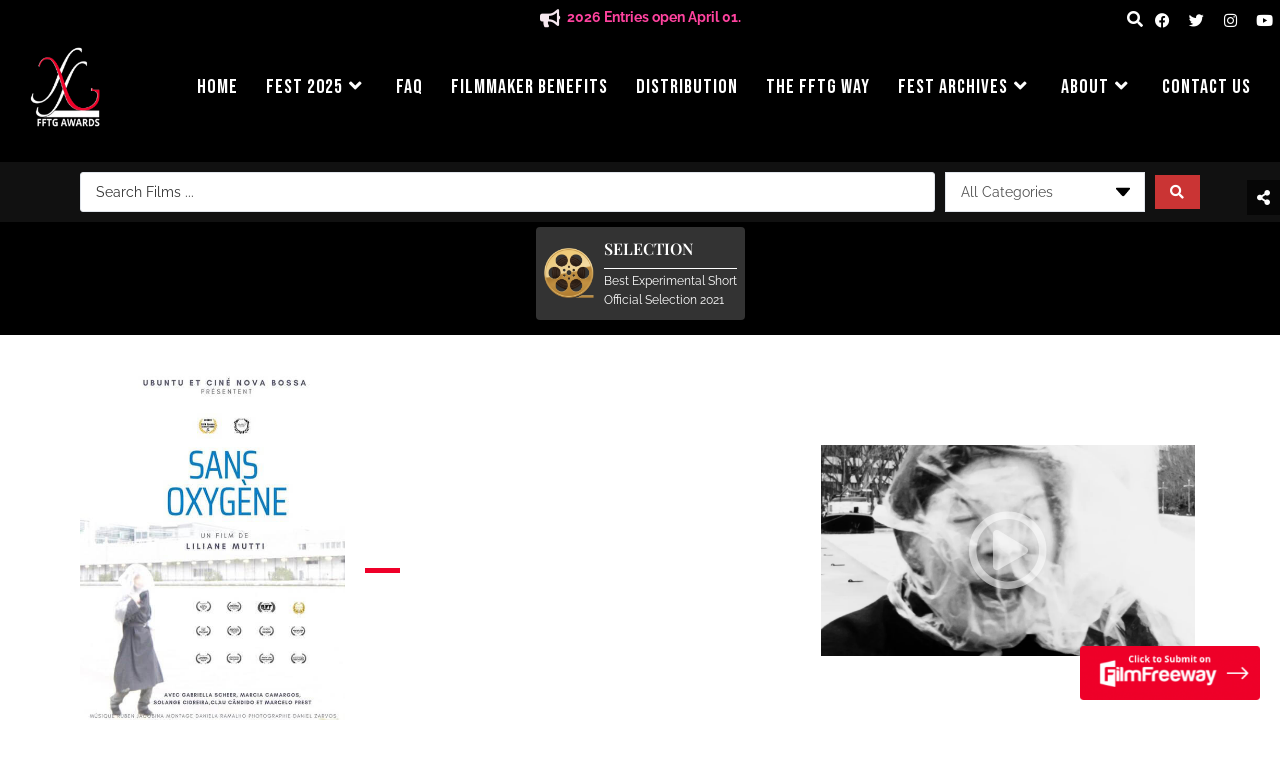

--- FILE ---
content_type: text/html; charset=UTF-8
request_url: https://fftgawards.com/film/out-of-breath/
body_size: 70168
content:
<!DOCTYPE html>
<html class="html" lang="en-US">
<head>
	<meta charset="UTF-8">
	<link rel="profile" href="https://gmpg.org/xfn/11">

	<meta name='robots' content='index, follow, max-image-preview:large, max-snippet:-1, max-video-preview:-1' />
	<style>img:is([sizes="auto" i], [sizes^="auto," i]) { contain-intrinsic-size: 3000px 1500px }</style>
	<meta name="viewport" content="width=device-width, initial-scale=1">
	<!-- This site is optimized with the Yoast SEO plugin v25.6 - https://yoast.com/wordpress/plugins/seo/ -->
	<title>Out of breath - FFTG Awards</title>
	<link rel="canonical" href="https://fftgawards.com/film/out-of-breath/" />
	<meta property="og:locale" content="en_US" />
	<meta property="og:type" content="article" />
	<meta property="og:title" content="Out of breath - FFTG Awards" />
	<meta property="og:description" content="Lack of oxygen in the word&#039;s lung" />
	<meta property="og:url" content="https://fftgawards.com/film/out-of-breath/" />
	<meta property="og:site_name" content="FFTG Awards" />
	<meta property="article:modified_time" content="2022-02-10T12:59:55+00:00" />
	<meta property="og:image" content="https://fftgawards.com/wp-content/uploads/2021/11/Out-of-breath-Sans-Oxygene_portrait_poster_url_202111161688.jpg" />
	<meta property="og:image:width" content="508" />
	<meta property="og:image:height" content="752" />
	<meta property="og:image:type" content="image/jpeg" />
	<meta name="twitter:card" content="summary_large_image" />
	<meta name="twitter:label1" content="Est. reading time" />
	<meta name="twitter:data1" content="1 minute" />
	<script type="application/ld+json" class="yoast-schema-graph">{"@context":"https://schema.org","@graph":[{"@type":"WebPage","@id":"https://fftgawards.com/film/out-of-breath/","url":"https://fftgawards.com/film/out-of-breath/","name":"Out of breath - FFTG Awards","isPartOf":{"@id":"https://fftgawards.com/#website"},"primaryImageOfPage":{"@id":"https://fftgawards.com/film/out-of-breath/#primaryimage"},"image":{"@id":"https://fftgawards.com/film/out-of-breath/#primaryimage"},"thumbnailUrl":"https://fftgawards.com/wp-content/uploads/2021/11/Out-of-breath-Sans-Oxygene_portrait_poster_url_202111161688.jpg","datePublished":"2021-11-18T13:22:54+00:00","dateModified":"2022-02-10T12:59:55+00:00","breadcrumb":{"@id":"https://fftgawards.com/film/out-of-breath/#breadcrumb"},"inLanguage":"en-US","potentialAction":[{"@type":"ReadAction","target":["https://fftgawards.com/film/out-of-breath/"]}]},{"@type":"ImageObject","inLanguage":"en-US","@id":"https://fftgawards.com/film/out-of-breath/#primaryimage","url":"https://fftgawards.com/wp-content/uploads/2021/11/Out-of-breath-Sans-Oxygene_portrait_poster_url_202111161688.jpg","contentUrl":"https://fftgawards.com/wp-content/uploads/2021/11/Out-of-breath-Sans-Oxygene_portrait_poster_url_202111161688.jpg","width":508,"height":752},{"@type":"BreadcrumbList","@id":"https://fftgawards.com/film/out-of-breath/#breadcrumb","itemListElement":[{"@type":"ListItem","position":1,"name":"Home","item":"https://fftgawards.com/"},{"@type":"ListItem","position":2,"name":"Films","item":"https://fftgawards.com/film/"},{"@type":"ListItem","position":3,"name":"Out of breath"}]},{"@type":"WebSite","@id":"https://fftgawards.com/#website","url":"https://fftgawards.com/","name":"FFTG Awards","description":"Everyone Has A Story. What&#039;s Yours...","publisher":{"@id":"https://fftgawards.com/#organization"},"potentialAction":[{"@type":"SearchAction","target":{"@type":"EntryPoint","urlTemplate":"https://fftgawards.com/?s={search_term_string}"},"query-input":{"@type":"PropertyValueSpecification","valueRequired":true,"valueName":"search_term_string"}}],"inLanguage":"en-US"},{"@type":"Organization","@id":"https://fftgawards.com/#organization","name":"FFTG Awards","url":"https://fftgawards.com/","logo":{"@type":"ImageObject","inLanguage":"en-US","@id":"https://fftgawards.com/#/schema/logo/image/","url":"https://fftgawards.com/wp-content/uploads/2020/07/FFTG-FF-Logo-red-white.png","contentUrl":"https://fftgawards.com/wp-content/uploads/2020/07/FFTG-FF-Logo-red-white.png","width":118,"height":134,"caption":"FFTG Awards"},"image":{"@id":"https://fftgawards.com/#/schema/logo/image/"}}]}</script>
	<!-- / Yoast SEO plugin. -->


<link rel='dns-prefetch' href='//cdn.rawgit.com' />
<link rel='dns-prefetch' href='//fonts.googleapis.com' />
<link rel="alternate" type="application/rss+xml" title="FFTG Awards &raquo; Feed" href="https://fftgawards.com/feed/" />
<script>
window._wpemojiSettings = {"baseUrl":"https:\/\/s.w.org\/images\/core\/emoji\/16.0.1\/72x72\/","ext":".png","svgUrl":"https:\/\/s.w.org\/images\/core\/emoji\/16.0.1\/svg\/","svgExt":".svg","source":{"concatemoji":"https:\/\/fftgawards.com\/wp-includes\/js\/wp-emoji-release.min.js?ver=6.8.2"}};
/*! This file is auto-generated */
!function(s,n){var o,i,e;function c(e){try{var t={supportTests:e,timestamp:(new Date).valueOf()};sessionStorage.setItem(o,JSON.stringify(t))}catch(e){}}function p(e,t,n){e.clearRect(0,0,e.canvas.width,e.canvas.height),e.fillText(t,0,0);var t=new Uint32Array(e.getImageData(0,0,e.canvas.width,e.canvas.height).data),a=(e.clearRect(0,0,e.canvas.width,e.canvas.height),e.fillText(n,0,0),new Uint32Array(e.getImageData(0,0,e.canvas.width,e.canvas.height).data));return t.every(function(e,t){return e===a[t]})}function u(e,t){e.clearRect(0,0,e.canvas.width,e.canvas.height),e.fillText(t,0,0);for(var n=e.getImageData(16,16,1,1),a=0;a<n.data.length;a++)if(0!==n.data[a])return!1;return!0}function f(e,t,n,a){switch(t){case"flag":return n(e,"\ud83c\udff3\ufe0f\u200d\u26a7\ufe0f","\ud83c\udff3\ufe0f\u200b\u26a7\ufe0f")?!1:!n(e,"\ud83c\udde8\ud83c\uddf6","\ud83c\udde8\u200b\ud83c\uddf6")&&!n(e,"\ud83c\udff4\udb40\udc67\udb40\udc62\udb40\udc65\udb40\udc6e\udb40\udc67\udb40\udc7f","\ud83c\udff4\u200b\udb40\udc67\u200b\udb40\udc62\u200b\udb40\udc65\u200b\udb40\udc6e\u200b\udb40\udc67\u200b\udb40\udc7f");case"emoji":return!a(e,"\ud83e\udedf")}return!1}function g(e,t,n,a){var r="undefined"!=typeof WorkerGlobalScope&&self instanceof WorkerGlobalScope?new OffscreenCanvas(300,150):s.createElement("canvas"),o=r.getContext("2d",{willReadFrequently:!0}),i=(o.textBaseline="top",o.font="600 32px Arial",{});return e.forEach(function(e){i[e]=t(o,e,n,a)}),i}function t(e){var t=s.createElement("script");t.src=e,t.defer=!0,s.head.appendChild(t)}"undefined"!=typeof Promise&&(o="wpEmojiSettingsSupports",i=["flag","emoji"],n.supports={everything:!0,everythingExceptFlag:!0},e=new Promise(function(e){s.addEventListener("DOMContentLoaded",e,{once:!0})}),new Promise(function(t){var n=function(){try{var e=JSON.parse(sessionStorage.getItem(o));if("object"==typeof e&&"number"==typeof e.timestamp&&(new Date).valueOf()<e.timestamp+604800&&"object"==typeof e.supportTests)return e.supportTests}catch(e){}return null}();if(!n){if("undefined"!=typeof Worker&&"undefined"!=typeof OffscreenCanvas&&"undefined"!=typeof URL&&URL.createObjectURL&&"undefined"!=typeof Blob)try{var e="postMessage("+g.toString()+"("+[JSON.stringify(i),f.toString(),p.toString(),u.toString()].join(",")+"));",a=new Blob([e],{type:"text/javascript"}),r=new Worker(URL.createObjectURL(a),{name:"wpTestEmojiSupports"});return void(r.onmessage=function(e){c(n=e.data),r.terminate(),t(n)})}catch(e){}c(n=g(i,f,p,u))}t(n)}).then(function(e){for(var t in e)n.supports[t]=e[t],n.supports.everything=n.supports.everything&&n.supports[t],"flag"!==t&&(n.supports.everythingExceptFlag=n.supports.everythingExceptFlag&&n.supports[t]);n.supports.everythingExceptFlag=n.supports.everythingExceptFlag&&!n.supports.flag,n.DOMReady=!1,n.readyCallback=function(){n.DOMReady=!0}}).then(function(){return e}).then(function(){var e;n.supports.everything||(n.readyCallback(),(e=n.source||{}).concatemoji?t(e.concatemoji):e.wpemoji&&e.twemoji&&(t(e.twemoji),t(e.wpemoji)))}))}((window,document),window._wpemojiSettings);
</script>
<link rel='stylesheet' id='formidable-css' href='https://fftgawards.com/wp-content/plugins/formidable/css/formidableforms.css?ver=812412' media='all' />
<style id='wp-emoji-styles-inline-css'>

	img.wp-smiley, img.emoji {
		display: inline !important;
		border: none !important;
		box-shadow: none !important;
		height: 1em !important;
		width: 1em !important;
		margin: 0 0.07em !important;
		vertical-align: -0.1em !important;
		background: none !important;
		padding: 0 !important;
	}
</style>
<link rel='stylesheet' id='wp-block-library-css' href='https://fftgawards.com/wp-includes/css/dist/block-library/style.min.css?ver=6.8.2' media='all' />
<style id='wp-block-library-theme-inline-css'>
.wp-block-audio :where(figcaption){color:#555;font-size:13px;text-align:center}.is-dark-theme .wp-block-audio :where(figcaption){color:#ffffffa6}.wp-block-audio{margin:0 0 1em}.wp-block-code{border:1px solid #ccc;border-radius:4px;font-family:Menlo,Consolas,monaco,monospace;padding:.8em 1em}.wp-block-embed :where(figcaption){color:#555;font-size:13px;text-align:center}.is-dark-theme .wp-block-embed :where(figcaption){color:#ffffffa6}.wp-block-embed{margin:0 0 1em}.blocks-gallery-caption{color:#555;font-size:13px;text-align:center}.is-dark-theme .blocks-gallery-caption{color:#ffffffa6}:root :where(.wp-block-image figcaption){color:#555;font-size:13px;text-align:center}.is-dark-theme :root :where(.wp-block-image figcaption){color:#ffffffa6}.wp-block-image{margin:0 0 1em}.wp-block-pullquote{border-bottom:4px solid;border-top:4px solid;color:currentColor;margin-bottom:1.75em}.wp-block-pullquote cite,.wp-block-pullquote footer,.wp-block-pullquote__citation{color:currentColor;font-size:.8125em;font-style:normal;text-transform:uppercase}.wp-block-quote{border-left:.25em solid;margin:0 0 1.75em;padding-left:1em}.wp-block-quote cite,.wp-block-quote footer{color:currentColor;font-size:.8125em;font-style:normal;position:relative}.wp-block-quote:where(.has-text-align-right){border-left:none;border-right:.25em solid;padding-left:0;padding-right:1em}.wp-block-quote:where(.has-text-align-center){border:none;padding-left:0}.wp-block-quote.is-large,.wp-block-quote.is-style-large,.wp-block-quote:where(.is-style-plain){border:none}.wp-block-search .wp-block-search__label{font-weight:700}.wp-block-search__button{border:1px solid #ccc;padding:.375em .625em}:where(.wp-block-group.has-background){padding:1.25em 2.375em}.wp-block-separator.has-css-opacity{opacity:.4}.wp-block-separator{border:none;border-bottom:2px solid;margin-left:auto;margin-right:auto}.wp-block-separator.has-alpha-channel-opacity{opacity:1}.wp-block-separator:not(.is-style-wide):not(.is-style-dots){width:100px}.wp-block-separator.has-background:not(.is-style-dots){border-bottom:none;height:1px}.wp-block-separator.has-background:not(.is-style-wide):not(.is-style-dots){height:2px}.wp-block-table{margin:0 0 1em}.wp-block-table td,.wp-block-table th{word-break:normal}.wp-block-table :where(figcaption){color:#555;font-size:13px;text-align:center}.is-dark-theme .wp-block-table :where(figcaption){color:#ffffffa6}.wp-block-video :where(figcaption){color:#555;font-size:13px;text-align:center}.is-dark-theme .wp-block-video :where(figcaption){color:#ffffffa6}.wp-block-video{margin:0 0 1em}:root :where(.wp-block-template-part.has-background){margin-bottom:0;margin-top:0;padding:1.25em 2.375em}
</style>
<style id='classic-theme-styles-inline-css'>
/*! This file is auto-generated */
.wp-block-button__link{color:#fff;background-color:#32373c;border-radius:9999px;box-shadow:none;text-decoration:none;padding:calc(.667em + 2px) calc(1.333em + 2px);font-size:1.125em}.wp-block-file__button{background:#32373c;color:#fff;text-decoration:none}
</style>
<link rel='stylesheet' id='jet-engine-frontend-css' href='https://fftgawards.com/wp-content/plugins/jet-engine/assets/css/frontend.css?ver=3.7.3' media='all' />
<link rel='stylesheet' id='mediaelement-css' href='https://fftgawards.com/wp-includes/js/mediaelement/mediaelementplayer-legacy.min.css?ver=4.2.17' media='all' />
<link rel='stylesheet' id='wp-mediaelement-css' href='https://fftgawards.com/wp-includes/js/mediaelement/wp-mediaelement.min.css?ver=6.8.2' media='all' />
<link rel='stylesheet' id='view_editor_gutenberg_frontend_assets-css' href='https://fftgawards.com/wp-content/plugins/wp-views/public/css/views-frontend.css?ver=3.6.20' media='all' />
<style id='view_editor_gutenberg_frontend_assets-inline-css'>
.wpv-sort-list-dropdown.wpv-sort-list-dropdown-style-default > span.wpv-sort-list,.wpv-sort-list-dropdown.wpv-sort-list-dropdown-style-default .wpv-sort-list-item {border-color: #cdcdcd;}.wpv-sort-list-dropdown.wpv-sort-list-dropdown-style-default .wpv-sort-list-item a {color: #444;background-color: #fff;}.wpv-sort-list-dropdown.wpv-sort-list-dropdown-style-default a:hover,.wpv-sort-list-dropdown.wpv-sort-list-dropdown-style-default a:focus {color: #000;background-color: #eee;}.wpv-sort-list-dropdown.wpv-sort-list-dropdown-style-default .wpv-sort-list-item.wpv-sort-list-current a {color: #000;background-color: #eee;}
.wpv-sort-list-dropdown.wpv-sort-list-dropdown-style-default > span.wpv-sort-list,.wpv-sort-list-dropdown.wpv-sort-list-dropdown-style-default .wpv-sort-list-item {border-color: #cdcdcd;}.wpv-sort-list-dropdown.wpv-sort-list-dropdown-style-default .wpv-sort-list-item a {color: #444;background-color: #fff;}.wpv-sort-list-dropdown.wpv-sort-list-dropdown-style-default a:hover,.wpv-sort-list-dropdown.wpv-sort-list-dropdown-style-default a:focus {color: #000;background-color: #eee;}.wpv-sort-list-dropdown.wpv-sort-list-dropdown-style-default .wpv-sort-list-item.wpv-sort-list-current a {color: #000;background-color: #eee;}.wpv-sort-list-dropdown.wpv-sort-list-dropdown-style-grey > span.wpv-sort-list,.wpv-sort-list-dropdown.wpv-sort-list-dropdown-style-grey .wpv-sort-list-item {border-color: #cdcdcd;}.wpv-sort-list-dropdown.wpv-sort-list-dropdown-style-grey .wpv-sort-list-item a {color: #444;background-color: #eeeeee;}.wpv-sort-list-dropdown.wpv-sort-list-dropdown-style-grey a:hover,.wpv-sort-list-dropdown.wpv-sort-list-dropdown-style-grey a:focus {color: #000;background-color: #e5e5e5;}.wpv-sort-list-dropdown.wpv-sort-list-dropdown-style-grey .wpv-sort-list-item.wpv-sort-list-current a {color: #000;background-color: #e5e5e5;}
.wpv-sort-list-dropdown.wpv-sort-list-dropdown-style-default > span.wpv-sort-list,.wpv-sort-list-dropdown.wpv-sort-list-dropdown-style-default .wpv-sort-list-item {border-color: #cdcdcd;}.wpv-sort-list-dropdown.wpv-sort-list-dropdown-style-default .wpv-sort-list-item a {color: #444;background-color: #fff;}.wpv-sort-list-dropdown.wpv-sort-list-dropdown-style-default a:hover,.wpv-sort-list-dropdown.wpv-sort-list-dropdown-style-default a:focus {color: #000;background-color: #eee;}.wpv-sort-list-dropdown.wpv-sort-list-dropdown-style-default .wpv-sort-list-item.wpv-sort-list-current a {color: #000;background-color: #eee;}.wpv-sort-list-dropdown.wpv-sort-list-dropdown-style-grey > span.wpv-sort-list,.wpv-sort-list-dropdown.wpv-sort-list-dropdown-style-grey .wpv-sort-list-item {border-color: #cdcdcd;}.wpv-sort-list-dropdown.wpv-sort-list-dropdown-style-grey .wpv-sort-list-item a {color: #444;background-color: #eeeeee;}.wpv-sort-list-dropdown.wpv-sort-list-dropdown-style-grey a:hover,.wpv-sort-list-dropdown.wpv-sort-list-dropdown-style-grey a:focus {color: #000;background-color: #e5e5e5;}.wpv-sort-list-dropdown.wpv-sort-list-dropdown-style-grey .wpv-sort-list-item.wpv-sort-list-current a {color: #000;background-color: #e5e5e5;}.wpv-sort-list-dropdown.wpv-sort-list-dropdown-style-blue > span.wpv-sort-list,.wpv-sort-list-dropdown.wpv-sort-list-dropdown-style-blue .wpv-sort-list-item {border-color: #0099cc;}.wpv-sort-list-dropdown.wpv-sort-list-dropdown-style-blue .wpv-sort-list-item a {color: #444;background-color: #cbddeb;}.wpv-sort-list-dropdown.wpv-sort-list-dropdown-style-blue a:hover,.wpv-sort-list-dropdown.wpv-sort-list-dropdown-style-blue a:focus {color: #000;background-color: #95bedd;}.wpv-sort-list-dropdown.wpv-sort-list-dropdown-style-blue .wpv-sort-list-item.wpv-sort-list-current a {color: #000;background-color: #95bedd;}
</style>
<style id='global-styles-inline-css'>
:root{--wp--preset--aspect-ratio--square: 1;--wp--preset--aspect-ratio--4-3: 4/3;--wp--preset--aspect-ratio--3-4: 3/4;--wp--preset--aspect-ratio--3-2: 3/2;--wp--preset--aspect-ratio--2-3: 2/3;--wp--preset--aspect-ratio--16-9: 16/9;--wp--preset--aspect-ratio--9-16: 9/16;--wp--preset--color--black: #000000;--wp--preset--color--cyan-bluish-gray: #abb8c3;--wp--preset--color--white: #ffffff;--wp--preset--color--pale-pink: #f78da7;--wp--preset--color--vivid-red: #cf2e2e;--wp--preset--color--luminous-vivid-orange: #ff6900;--wp--preset--color--luminous-vivid-amber: #fcb900;--wp--preset--color--light-green-cyan: #7bdcb5;--wp--preset--color--vivid-green-cyan: #00d084;--wp--preset--color--pale-cyan-blue: #8ed1fc;--wp--preset--color--vivid-cyan-blue: #0693e3;--wp--preset--color--vivid-purple: #9b51e0;--wp--preset--gradient--vivid-cyan-blue-to-vivid-purple: linear-gradient(135deg,rgba(6,147,227,1) 0%,rgb(155,81,224) 100%);--wp--preset--gradient--light-green-cyan-to-vivid-green-cyan: linear-gradient(135deg,rgb(122,220,180) 0%,rgb(0,208,130) 100%);--wp--preset--gradient--luminous-vivid-amber-to-luminous-vivid-orange: linear-gradient(135deg,rgba(252,185,0,1) 0%,rgba(255,105,0,1) 100%);--wp--preset--gradient--luminous-vivid-orange-to-vivid-red: linear-gradient(135deg,rgba(255,105,0,1) 0%,rgb(207,46,46) 100%);--wp--preset--gradient--very-light-gray-to-cyan-bluish-gray: linear-gradient(135deg,rgb(238,238,238) 0%,rgb(169,184,195) 100%);--wp--preset--gradient--cool-to-warm-spectrum: linear-gradient(135deg,rgb(74,234,220) 0%,rgb(151,120,209) 20%,rgb(207,42,186) 40%,rgb(238,44,130) 60%,rgb(251,105,98) 80%,rgb(254,248,76) 100%);--wp--preset--gradient--blush-light-purple: linear-gradient(135deg,rgb(255,206,236) 0%,rgb(152,150,240) 100%);--wp--preset--gradient--blush-bordeaux: linear-gradient(135deg,rgb(254,205,165) 0%,rgb(254,45,45) 50%,rgb(107,0,62) 100%);--wp--preset--gradient--luminous-dusk: linear-gradient(135deg,rgb(255,203,112) 0%,rgb(199,81,192) 50%,rgb(65,88,208) 100%);--wp--preset--gradient--pale-ocean: linear-gradient(135deg,rgb(255,245,203) 0%,rgb(182,227,212) 50%,rgb(51,167,181) 100%);--wp--preset--gradient--electric-grass: linear-gradient(135deg,rgb(202,248,128) 0%,rgb(113,206,126) 100%);--wp--preset--gradient--midnight: linear-gradient(135deg,rgb(2,3,129) 0%,rgb(40,116,252) 100%);--wp--preset--font-size--small: 13px;--wp--preset--font-size--medium: 20px;--wp--preset--font-size--large: 36px;--wp--preset--font-size--x-large: 42px;--wp--preset--spacing--20: 0.44rem;--wp--preset--spacing--30: 0.67rem;--wp--preset--spacing--40: 1rem;--wp--preset--spacing--50: 1.5rem;--wp--preset--spacing--60: 2.25rem;--wp--preset--spacing--70: 3.38rem;--wp--preset--spacing--80: 5.06rem;--wp--preset--shadow--natural: 6px 6px 9px rgba(0, 0, 0, 0.2);--wp--preset--shadow--deep: 12px 12px 50px rgba(0, 0, 0, 0.4);--wp--preset--shadow--sharp: 6px 6px 0px rgba(0, 0, 0, 0.2);--wp--preset--shadow--outlined: 6px 6px 0px -3px rgba(255, 255, 255, 1), 6px 6px rgba(0, 0, 0, 1);--wp--preset--shadow--crisp: 6px 6px 0px rgba(0, 0, 0, 1);}:where(.is-layout-flex){gap: 0.5em;}:where(.is-layout-grid){gap: 0.5em;}body .is-layout-flex{display: flex;}.is-layout-flex{flex-wrap: wrap;align-items: center;}.is-layout-flex > :is(*, div){margin: 0;}body .is-layout-grid{display: grid;}.is-layout-grid > :is(*, div){margin: 0;}:where(.wp-block-columns.is-layout-flex){gap: 2em;}:where(.wp-block-columns.is-layout-grid){gap: 2em;}:where(.wp-block-post-template.is-layout-flex){gap: 1.25em;}:where(.wp-block-post-template.is-layout-grid){gap: 1.25em;}.has-black-color{color: var(--wp--preset--color--black) !important;}.has-cyan-bluish-gray-color{color: var(--wp--preset--color--cyan-bluish-gray) !important;}.has-white-color{color: var(--wp--preset--color--white) !important;}.has-pale-pink-color{color: var(--wp--preset--color--pale-pink) !important;}.has-vivid-red-color{color: var(--wp--preset--color--vivid-red) !important;}.has-luminous-vivid-orange-color{color: var(--wp--preset--color--luminous-vivid-orange) !important;}.has-luminous-vivid-amber-color{color: var(--wp--preset--color--luminous-vivid-amber) !important;}.has-light-green-cyan-color{color: var(--wp--preset--color--light-green-cyan) !important;}.has-vivid-green-cyan-color{color: var(--wp--preset--color--vivid-green-cyan) !important;}.has-pale-cyan-blue-color{color: var(--wp--preset--color--pale-cyan-blue) !important;}.has-vivid-cyan-blue-color{color: var(--wp--preset--color--vivid-cyan-blue) !important;}.has-vivid-purple-color{color: var(--wp--preset--color--vivid-purple) !important;}.has-black-background-color{background-color: var(--wp--preset--color--black) !important;}.has-cyan-bluish-gray-background-color{background-color: var(--wp--preset--color--cyan-bluish-gray) !important;}.has-white-background-color{background-color: var(--wp--preset--color--white) !important;}.has-pale-pink-background-color{background-color: var(--wp--preset--color--pale-pink) !important;}.has-vivid-red-background-color{background-color: var(--wp--preset--color--vivid-red) !important;}.has-luminous-vivid-orange-background-color{background-color: var(--wp--preset--color--luminous-vivid-orange) !important;}.has-luminous-vivid-amber-background-color{background-color: var(--wp--preset--color--luminous-vivid-amber) !important;}.has-light-green-cyan-background-color{background-color: var(--wp--preset--color--light-green-cyan) !important;}.has-vivid-green-cyan-background-color{background-color: var(--wp--preset--color--vivid-green-cyan) !important;}.has-pale-cyan-blue-background-color{background-color: var(--wp--preset--color--pale-cyan-blue) !important;}.has-vivid-cyan-blue-background-color{background-color: var(--wp--preset--color--vivid-cyan-blue) !important;}.has-vivid-purple-background-color{background-color: var(--wp--preset--color--vivid-purple) !important;}.has-black-border-color{border-color: var(--wp--preset--color--black) !important;}.has-cyan-bluish-gray-border-color{border-color: var(--wp--preset--color--cyan-bluish-gray) !important;}.has-white-border-color{border-color: var(--wp--preset--color--white) !important;}.has-pale-pink-border-color{border-color: var(--wp--preset--color--pale-pink) !important;}.has-vivid-red-border-color{border-color: var(--wp--preset--color--vivid-red) !important;}.has-luminous-vivid-orange-border-color{border-color: var(--wp--preset--color--luminous-vivid-orange) !important;}.has-luminous-vivid-amber-border-color{border-color: var(--wp--preset--color--luminous-vivid-amber) !important;}.has-light-green-cyan-border-color{border-color: var(--wp--preset--color--light-green-cyan) !important;}.has-vivid-green-cyan-border-color{border-color: var(--wp--preset--color--vivid-green-cyan) !important;}.has-pale-cyan-blue-border-color{border-color: var(--wp--preset--color--pale-cyan-blue) !important;}.has-vivid-cyan-blue-border-color{border-color: var(--wp--preset--color--vivid-cyan-blue) !important;}.has-vivid-purple-border-color{border-color: var(--wp--preset--color--vivid-purple) !important;}.has-vivid-cyan-blue-to-vivid-purple-gradient-background{background: var(--wp--preset--gradient--vivid-cyan-blue-to-vivid-purple) !important;}.has-light-green-cyan-to-vivid-green-cyan-gradient-background{background: var(--wp--preset--gradient--light-green-cyan-to-vivid-green-cyan) !important;}.has-luminous-vivid-amber-to-luminous-vivid-orange-gradient-background{background: var(--wp--preset--gradient--luminous-vivid-amber-to-luminous-vivid-orange) !important;}.has-luminous-vivid-orange-to-vivid-red-gradient-background{background: var(--wp--preset--gradient--luminous-vivid-orange-to-vivid-red) !important;}.has-very-light-gray-to-cyan-bluish-gray-gradient-background{background: var(--wp--preset--gradient--very-light-gray-to-cyan-bluish-gray) !important;}.has-cool-to-warm-spectrum-gradient-background{background: var(--wp--preset--gradient--cool-to-warm-spectrum) !important;}.has-blush-light-purple-gradient-background{background: var(--wp--preset--gradient--blush-light-purple) !important;}.has-blush-bordeaux-gradient-background{background: var(--wp--preset--gradient--blush-bordeaux) !important;}.has-luminous-dusk-gradient-background{background: var(--wp--preset--gradient--luminous-dusk) !important;}.has-pale-ocean-gradient-background{background: var(--wp--preset--gradient--pale-ocean) !important;}.has-electric-grass-gradient-background{background: var(--wp--preset--gradient--electric-grass) !important;}.has-midnight-gradient-background{background: var(--wp--preset--gradient--midnight) !important;}.has-small-font-size{font-size: var(--wp--preset--font-size--small) !important;}.has-medium-font-size{font-size: var(--wp--preset--font-size--medium) !important;}.has-large-font-size{font-size: var(--wp--preset--font-size--large) !important;}.has-x-large-font-size{font-size: var(--wp--preset--font-size--x-large) !important;}
:where(.wp-block-post-template.is-layout-flex){gap: 1.25em;}:where(.wp-block-post-template.is-layout-grid){gap: 1.25em;}
:where(.wp-block-columns.is-layout-flex){gap: 2em;}:where(.wp-block-columns.is-layout-grid){gap: 2em;}
:root :where(.wp-block-pullquote){font-size: 1.5em;line-height: 1.6;}
</style>
<link rel='stylesheet' id='oceanwp-style-css' href='https://fftgawards.com/wp-content/themes/oceanwp/assets/css/style.min.css?ver=1.0' media='all' />
<link rel='stylesheet' id='child-style-css' href='https://fftgawards.com/wp-content/themes/oceanwp-child-theme-master/style.css?ver=6.8.2' media='all' />
<link rel='stylesheet' id='intlTelInput-css' href='https://fftgawards.com/wp-content/themes/oceanwp-child-theme-master/intl-tel-input-master/css/intlTelInput.min.css?ver=1.5' media='all' />
<link rel='stylesheet' id='swiper-min-css-custom-css' href='https://fftgawards.com/wp-content/plugins/elementor/assets/lib/swiper/v8/css/swiper.min.css?ver=1.0' media='all' />
<link rel='stylesheet' id='elementor-frontend-css' href='https://fftgawards.com/wp-content/plugins/elementor/assets/css/frontend.min.css?ver=3.31.2' media='all' />
<link rel='stylesheet' id='elementor-post-1827-css' href='https://fftgawards.com/wp-content/uploads/elementor/css/post-1827.css?ver=1766421374' media='all' />
<link rel='stylesheet' id='elementor-post-107-css' href='https://fftgawards.com/wp-content/uploads/elementor/css/post-107.css?ver=1766421374' media='all' />
<link rel='stylesheet' id='font-awesome-css' href='https://fftgawards.com/wp-content/themes/oceanwp/assets/fonts/fontawesome/css/all.min.css?ver=6.7.2' media='all' />
<link rel='stylesheet' id='simple-line-icons-css' href='https://fftgawards.com/wp-content/themes/oceanwp/assets/css/third/simple-line-icons.min.css?ver=2.4.0' media='all' />
<link rel='stylesheet' id='oceanwp-hamburgers-css' href='https://fftgawards.com/wp-content/themes/oceanwp/assets/css/third/hamburgers/hamburgers.min.css?ver=1.0' media='all' />
<link rel='stylesheet' id='oceanwp-3dx-css' href='https://fftgawards.com/wp-content/themes/oceanwp/assets/css/third/hamburgers/types/3dx.css?ver=1.0' media='all' />
<link rel='stylesheet' id='oceanwp-google-font-raleway-css' href='//fonts.googleapis.com/css?family=Raleway%3A100%2C200%2C300%2C400%2C500%2C600%2C700%2C800%2C900%2C100i%2C200i%2C300i%2C400i%2C500i%2C600i%2C700i%2C800i%2C900i&#038;subset=latin&#038;display=swap&#038;ver=6.8.2' media='all' />
<link rel='stylesheet' id='oceanwp-google-font-playfair-display-css' href='//fonts.googleapis.com/css?family=Playfair+Display%3A100%2C200%2C300%2C400%2C500%2C600%2C700%2C800%2C900%2C100i%2C200i%2C300i%2C400i%2C500i%2C600i%2C700i%2C800i%2C900i&#038;subset=latin&#038;display=swap&#038;ver=6.8.2' media='all' />
<link rel='stylesheet' id='oceanwp-google-font-bebas-neue-css' href='//fonts.googleapis.com/css?family=Bebas+Neue%3A100%2C200%2C300%2C400%2C500%2C600%2C700%2C800%2C900%2C100i%2C200i%2C300i%2C400i%2C500i%2C600i%2C700i%2C800i%2C900i&#038;subset=latin&#038;display=swap&#038;ver=6.8.2' media='all' />
<link rel='stylesheet' id='jet-popup-frontend-css' href='https://fftgawards.com/wp-content/plugins/jet-popup/assets/css/jet-popup-frontend.css?ver=2.0.16' media='all' />
<link rel='stylesheet' id='e-sticky-css' href='https://fftgawards.com/wp-content/plugins/elementor-pro/assets/css/modules/sticky.min.css?ver=3.31.2' media='all' />
<link rel='stylesheet' id='widget-image-css' href='https://fftgawards.com/wp-content/plugins/elementor/assets/css/widget-image.min.css?ver=3.31.2' media='all' />
<link rel='stylesheet' id='widget-post-info-css' href='https://fftgawards.com/wp-content/plugins/elementor-pro/assets/css/widget-post-info.min.css?ver=3.31.2' media='all' />
<link rel='stylesheet' id='widget-icon-list-css' href='https://fftgawards.com/wp-content/plugins/elementor/assets/css/widget-icon-list.min.css?ver=3.31.2' media='all' />
<link rel='stylesheet' id='elementor-icons-shared-0-css' href='https://fftgawards.com/wp-content/plugins/elementor/assets/lib/font-awesome/css/fontawesome.min.css?ver=5.15.3' media='all' />
<link rel='stylesheet' id='elementor-icons-fa-regular-css' href='https://fftgawards.com/wp-content/plugins/elementor/assets/lib/font-awesome/css/regular.min.css?ver=5.15.3' media='all' />
<link rel='stylesheet' id='elementor-icons-fa-solid-css' href='https://fftgawards.com/wp-content/plugins/elementor/assets/lib/font-awesome/css/solid.min.css?ver=5.15.3' media='all' />
<link rel='stylesheet' id='widget-heading-css' href='https://fftgawards.com/wp-content/plugins/elementor/assets/css/widget-heading.min.css?ver=3.31.2' media='all' />
<link rel='stylesheet' id='widget-divider-css' href='https://fftgawards.com/wp-content/plugins/elementor/assets/css/widget-divider.min.css?ver=3.31.2' media='all' />
<link rel='stylesheet' id='jet-elements-css' href='https://fftgawards.com/wp-content/plugins/jet-elements/assets/css/jet-elements.css?ver=2.7.9.1' media='all' />
<link rel='stylesheet' id='jet-video-css' href='https://fftgawards.com/wp-content/plugins/jet-elements/assets/css/addons/jet-video.css?ver=2.7.9.1' media='all' />
<link rel='stylesheet' id='swiper-css' href='https://fftgawards.com/wp-content/plugins/elementor/assets/lib/swiper/v8/css/swiper.min.css?ver=8.4.5' media='all' />
<link rel='stylesheet' id='e-swiper-css' href='https://fftgawards.com/wp-content/plugins/elementor/assets/css/conditionals/e-swiper.min.css?ver=3.31.2' media='all' />
<link rel='stylesheet' id='widget-gallery-css' href='https://fftgawards.com/wp-content/plugins/elementor-pro/assets/css/widget-gallery.min.css?ver=3.31.2' media='all' />
<link rel='stylesheet' id='elementor-gallery-css' href='https://fftgawards.com/wp-content/plugins/elementor/assets/lib/e-gallery/css/e-gallery.min.css?ver=1.2.0' media='all' />
<link rel='stylesheet' id='e-transitions-css' href='https://fftgawards.com/wp-content/plugins/elementor-pro/assets/css/conditionals/transitions.min.css?ver=3.31.2' media='all' />
<link rel='stylesheet' id='widget-social-icons-css' href='https://fftgawards.com/wp-content/plugins/elementor/assets/css/widget-social-icons.min.css?ver=3.31.2' media='all' />
<link rel='stylesheet' id='e-apple-webkit-css' href='https://fftgawards.com/wp-content/plugins/elementor/assets/css/conditionals/apple-webkit.min.css?ver=3.31.2' media='all' />
<link rel='stylesheet' id='widget-blockquote-css' href='https://fftgawards.com/wp-content/plugins/elementor-pro/assets/css/widget-blockquote.min.css?ver=3.31.2' media='all' />
<link rel='stylesheet' id='elementor-icons-fa-brands-css' href='https://fftgawards.com/wp-content/plugins/elementor/assets/lib/font-awesome/css/brands.min.css?ver=5.15.3' media='all' />
<link rel='stylesheet' id='oew-info-box-css' href='https://fftgawards.com/wp-content/plugins/ocean-elementor-widgets/assets/css/info-box/style.min.css?ver=6.8.2' media='all' />
<link rel='stylesheet' id='e-popup-css' href='https://fftgawards.com/wp-content/plugins/elementor-pro/assets/css/conditionals/popup.min.css?ver=3.31.2' media='all' />
<link rel='stylesheet' id='elementor-icons-css' href='https://fftgawards.com/wp-content/plugins/elementor/assets/lib/eicons/css/elementor-icons.min.css?ver=5.43.0' media='all' />
<link rel='stylesheet' id='elementor-post-209-css' href='https://fftgawards.com/wp-content/uploads/elementor/css/post-209.css?ver=1766421374' media='all' />
<link rel='stylesheet' id='elementor-post-1001-css' href='https://fftgawards.com/wp-content/uploads/elementor/css/post-1001.css?ver=1768468965' media='all' />
<link rel='stylesheet' id='elementor-post-3047-css' href='https://fftgawards.com/wp-content/uploads/elementor/css/post-3047.css?ver=1766421375' media='all' />
<link rel='stylesheet' id='elementor-post-4251-css' href='https://fftgawards.com/wp-content/uploads/elementor/css/post-4251.css?ver=1766421375' media='all' />
<link rel='stylesheet' id='elementor-post-4231-css' href='https://fftgawards.com/wp-content/uploads/elementor/css/post-4231.css?ver=1766421375' media='all' />
<link rel='stylesheet' id='elementor-post-7168-css' href='https://fftgawards.com/wp-content/uploads/elementor/css/post-7168.css?ver=1766421375' media='all' />
<link rel='stylesheet' id='elementor-post-2526-css' href='https://fftgawards.com/wp-content/uploads/elementor/css/post-2526.css?ver=1766421375' media='all' />
<link rel='stylesheet' id='oceanwp-overrides-css-css' href='https://fftgawards.com/wp-content/plugins/wp-views/vendor/toolset/toolset-theme-settings/res/css/themes/oceanwp-overrides.css?ver=1.5.5' media='screen' />
<link rel='stylesheet' id='jquery-chosen-css' href='https://fftgawards.com/wp-content/plugins/jet-search/assets/lib/chosen/chosen.min.css?ver=1.8.7' media='all' />
<link rel='stylesheet' id='jet-search-css' href='https://fftgawards.com/wp-content/plugins/jet-search/assets/css/jet-search.css?ver=3.5.12' media='all' />
<link rel='stylesheet' id='oe-widgets-style-css' href='https://fftgawards.com/wp-content/plugins/ocean-extra/assets/css/widgets.css?ver=6.8.2' media='all' />
<link rel='stylesheet' id='elementor-gf-local-roboto-css' href='https://fftgawards.com/wp-content/uploads/elementor/google-fonts/css/roboto.css?ver=1744826990' media='all' />
<link rel='stylesheet' id='elementor-gf-local-robotoslab-css' href='https://fftgawards.com/wp-content/uploads/elementor/google-fonts/css/robotoslab.css?ver=1744826991' media='all' />
<link rel='stylesheet' id='elementor-gf-local-raleway-css' href='https://fftgawards.com/wp-content/uploads/elementor/google-fonts/css/raleway.css?ver=1744826992' media='all' />
<link rel='stylesheet' id='elementor-gf-local-playfairdisplay-css' href='https://fftgawards.com/wp-content/uploads/elementor/google-fonts/css/playfairdisplay.css?ver=1744826993' media='all' />
<script src="https://fftgawards.com/wp-content/plugins/wp-views/vendor/toolset/common-es/public/toolset-common-es-frontend.js?ver=175000" id="toolset-common-es-frontend-js"></script>
<script src="https://fftgawards.com/wp-includes/js/jquery/jquery.min.js?ver=3.7.1" id="jquery-core-js"></script>
<script src="https://fftgawards.com/wp-includes/js/jquery/jquery-migrate.min.js?ver=3.4.1" id="jquery-migrate-js"></script>
<script src="https://fftgawards.com/wp-includes/js/imagesloaded.min.js?ver=6.8.2" id="imagesLoaded-js"></script>
<link rel="https://api.w.org/" href="https://fftgawards.com/wp-json/" /><link rel="alternate" title="JSON" type="application/json" href="https://fftgawards.com/wp-json/wp/v2/film/9887" /><link rel="EditURI" type="application/rsd+xml" title="RSD" href="https://fftgawards.com/xmlrpc.php?rsd" />
<meta name="generator" content="WordPress 6.8.2" />
<link rel='shortlink' href='https://fftgawards.com/?p=9887' />
<link rel="alternate" title="oEmbed (JSON)" type="application/json+oembed" href="https://fftgawards.com/wp-json/oembed/1.0/embed?url=https%3A%2F%2Ffftgawards.com%2Ffilm%2Fout-of-breath%2F" />
<link rel="alternate" title="oEmbed (XML)" type="text/xml+oembed" href="https://fftgawards.com/wp-json/oembed/1.0/embed?url=https%3A%2F%2Ffftgawards.com%2Ffilm%2Fout-of-breath%2F&#038;format=xml" />
<!-- Global site tag (gtag.js) - Google Analytics -->
<script async src="https://www.googletagmanager.com/gtag/js?id=UA-154133689-5"></script>
<script>
  window.dataLayer = window.dataLayer || [];
  function gtag(){dataLayer.push(arguments);}
  gtag('js', new Date());

  gtag('config', 'UA-154133689-5');
</script>
<script>
jQuery(document).ready(function(){
  jQuery(".film-listing-filter-button").click(function(){
    jQuery(".film-listing-filter-options").fadeToggle();
  });
});


</script>
 <script>document.documentElement.className += " js";</script>
<meta name="generator" content="Elementor 3.31.2; features: additional_custom_breakpoints, e_element_cache; settings: css_print_method-external, google_font-enabled, font_display-auto">
 <script> window.addEventListener("load",function(){ var c={script:false,link:false}; function ls(s) { if(!['script','link'].includes(s)||c[s]){return;}c[s]=true; var d=document,f=d.getElementsByTagName(s)[0],j=d.createElement(s); if(s==='script'){j.async=true;j.src='https://fftgawards.com/wp-content/plugins/wp-views/vendor/toolset/blocks/public/js/frontend.js?v=1.6.16';}else{ j.rel='stylesheet';j.href='https://fftgawards.com/wp-content/plugins/wp-views/vendor/toolset/blocks/public/css/style.css?v=1.6.16';} f.parentNode.insertBefore(j, f); }; function ex(){ls('script');ls('link')} window.addEventListener("scroll", ex, {once: true}); if (('IntersectionObserver' in window) && ('IntersectionObserverEntry' in window) && ('intersectionRatio' in window.IntersectionObserverEntry.prototype)) { var i = 0, fb = document.querySelectorAll("[class^='tb-']"), o = new IntersectionObserver(es => { es.forEach(e => { o.unobserve(e.target); if (e.intersectionRatio > 0) { ex();o.disconnect();}else{ i++;if(fb.length>i){o.observe(fb[i])}} }) }); if (fb.length) { o.observe(fb[i]) } } }) </script>
	<noscript>
		<link rel="stylesheet" href="https://fftgawards.com/wp-content/plugins/wp-views/vendor/toolset/blocks/public/css/style.css">
	</noscript>			<style>
				.e-con.e-parent:nth-of-type(n+4):not(.e-lazyloaded):not(.e-no-lazyload),
				.e-con.e-parent:nth-of-type(n+4):not(.e-lazyloaded):not(.e-no-lazyload) * {
					background-image: none !important;
				}
				@media screen and (max-height: 1024px) {
					.e-con.e-parent:nth-of-type(n+3):not(.e-lazyloaded):not(.e-no-lazyload),
					.e-con.e-parent:nth-of-type(n+3):not(.e-lazyloaded):not(.e-no-lazyload) * {
						background-image: none !important;
					}
				}
				@media screen and (max-height: 640px) {
					.e-con.e-parent:nth-of-type(n+2):not(.e-lazyloaded):not(.e-no-lazyload),
					.e-con.e-parent:nth-of-type(n+2):not(.e-lazyloaded):not(.e-no-lazyload) * {
						background-image: none !important;
					}
				}
			</style>
			<link rel="icon" href="https://fftgawards.com/wp-content/uploads/2020/07/cropped-fftg-favicon-32x32.png" sizes="32x32" />
<link rel="icon" href="https://fftgawards.com/wp-content/uploads/2020/07/cropped-fftg-favicon-192x192.png" sizes="192x192" />
<link rel="apple-touch-icon" href="https://fftgawards.com/wp-content/uploads/2020/07/cropped-fftg-favicon-180x180.png" />
<meta name="msapplication-TileImage" content="https://fftgawards.com/wp-content/uploads/2020/07/cropped-fftg-favicon-270x270.png" />
		<style id="wp-custom-css">
			.film-synopsis{position:relative}.film-category a{text-transform:capitalize}.film-synopsis.is-collapsed{display:-webkit-box;-webkit-line-clamp:3;-webkit-box-orient:vertical;overflow:hidden}.read-toggle{display:inline-block;cursor:pointer;font-weight:600;color:#000}form.post-password-form{min-height:60vh;background:#000;color:#fff;padding-top:15%;padding-left:20px;padding-right:20px}.sticky-header{background:rgba(0,0,0,0.65) !important;position:fixed !important;top:0}.bottom-links a{width:auto !important}div#content-wrap{width:100%}form.post-password-form p{max-width:550px;margin:0 auto}form.post-password-form input{margin-top:10px;color:#fff}.offical-selection-grid .elementor-widget-theme-post-featured-image img{aspect-ratio:0.68/1;object-fit:cover}div#fest-sub-menu >div{overflow:auto;white-space:nowrap;text-align:center}.fftg-faqs .elementor-accordion-item{border-bottom:1px solid #313131 !important}.fftg-faqs .elementor-tab-content{padding-top:0}.fftg-faqs .elementor-tab-content,.fftg-faqs .elementor-tab-title{padding-left:0;padding-right:0}div#fest-sub-menu >div br{display:none}div#fest-sub-menu a{color:#fff;font-size:12px;padding:4px 10px;text-align:center;text-decoration:none}.we-the-chosen-one-new-list img{filter:none !important}.laurel-left{padding-right:10px}.laurel-right{padding-left:10px}.laurel-left img,.laurel-right img{max-height:120px}.laurel-centre{margin-left:-60px;text-align:left}.winner-nominee-wrapper img{max-width:184px !important;width:100%;height:auto;margin:0 10px !important}.winners-grid-wrapper-1 .elementor-widget-wrap{border:#D2B47E 1px solid;padding:20px}.film-card-style-02 h4.elementor-heading-title.elementor-size-default{overflow:hidden;white-space:nowrap;text-overflow:ellipsis}.single-film div#content-wrap{width:100% !important}.horizontal-overflow-menu.horizontal-overflow-menu-no-shadows nav:before,.horizontal-overflow-menu.horizontal-overflow-menu-no-shadows nav:after{display:none !important}ul.main-menu{background-color:transparent !important}.tvc-prizes-wrapper a{border-bottom:#fff 1px dotted;padding-bottom:2px;line-height:1.4}.submission-option a.elementor-toggle-title{display:flex;justify-content:space-between;margin-right:30px}li.variable-item.button-variable-item{width:100% !important;margin:5px 0 !important;padding:20px 0 !important;font-weight:bold}.submission-option a.elementor-toggle-title span{padding:10px;border:#aaa 1px solid;border-radius:10px}.submission-option a.elementor-toggle-title em{font-style:normal;line-height:1.4}.woo-variation-swatches .variable-items-wrapper .variable-item:not(.radio-variable-item).selected,.woo-variation-swatches .variable-items-wrapper .variable-item:not(.radio-variable-item).selected:hover{box-shadow:0 0 0 2px #DF3D88 !important}.postid-8742 table.variations td{border-bottom:none !important}.postid-8742 span.variable-item-span.variable-item-span-button{font-size:12px}.postid-8742 .quantity.buttons_added,.postid-8742 .woocommerce-variation-price,a.reset_variations,.postid-8742 table.variations td.label{display:none !important}.postid-8742 table.variations{padding-bottom:0 !important;margin-bottom:0 !important}a.fftg-btn.button{background-color:#f7c75e;font-size:1em}#selections-partner-logos-wrapper .elementor-widget-wrap >div{margin:10px}#selections-partner-logos-wrapper .elementor-widget-wrap img{max-height:90px !important;width:auto !important;display:block;max-width:180px !important}@media (max-width:767px){.winner-nominee-wrapper >div >div .elementor-column:first-child img{max-width:100% !important;padding:0 20px 21px 0 !important;display:block !important}.winner-nominee-wrapper >div >div .elementor-column:last-child img{max-width:100% !important;margin:0 !important;padding:5px !important}.winner-nominee-wrapper >div >div .elementor-column:last-child .elementor-widget-image{width:100%}.is-sticky #site-header #site-logo #site-logo-inner display:inline-block}#selections-partner-logos-wrapper .elementor-widget-wrap img{max-width:120px !important}.postid-8742.woo-variation-swatches.wvs-style-squared .variable-items-wrapper .variable-item.button-variable-item{width:100% !important;margin:10px 0;padding:20px 5px !important}}.list-style-03 ul{margin:0;padding:0;list-style-type:none}.list-style-03 ul li{padding-bottom:4px;border-bottom:#eee 1px solid;margin-bottom:4px}.list-style-03 ul li strong{}.list-hide-icon{}.list-before-content-pair{}.p-nbm p{margin-bottom:0 !important}.mpc-rating-widget-wrapper label.description{display:none !important}#frm_form_7_container button.frm_button_submit.frm_final_submit{border:none !important;background-image:linear-gradient( 150deg,#19B09D 0,#DF3D88 100%)}.hide-second-part-heading span.jet-headline__space{display:none}.dont-break-title em{display:inline-block}.edd_download_image{display:none}form#edd_purchase_form .edd-description{display:none}div#edds-buy-now{display:none}.topbar-promo span.elementor-icon-list-text{font-weight:bold !important}.topbar-promo span.elementor-icon-list-text span{background-color:deeppink;padding:2px 5px;border-radius:2px}.single-download h2.edd_download_title{display:none}.single-download .container{width:100%}.single-download .edd_download_inner{padding:0 !important}form#edd_purchase_6648-5{display:none}.praise-wrapper .elementor-testimonial{display:flex !important;align-items:center;justify-content:center;justify-items:center;flex-direction:column}.praise-wrapper .elementor-testimonial__text{text-align:center}.wtco-book-buy-wrapper .elementor-widget{margin-bottom:5px !important}.edd_purchase_submit_wrapper{text-align:center}.edd_purchase_submit_wrapper a,a.edd_go_to_checkout.button.blue.edd-submit{width:266px}a.edd-add-to-cart.button.blue.edd-submit.edd-has-js,a.edd_go_to_checkout.button.blue.edd-submit{background-color:#ef0029;padding-top:20px;padding-bottom:20px}.heading-contans-tm h2.elementor-heading-title span{font-size:.5em;vertical-align:top}@media (min-width:768px){.is-sticky #site-header a.mobile-black-logo{display:none !important}.the-process-wrapper .elementor-widget-icon-box{height:100%;background:#fff}}svg{max-width:100% !important;height:auto !important}.iti__selected-flag{align-items:self-start !important;padding-top:18px !important}.red-bg-form span.elementor-message.elementor-message-danger{color:#fff}.red-bg-form .elementor-message.elementor-message-success{color:#fff !important;font-weight:bold;text-align:center}input#form-field-field_931e5f7{color:#fff !important}.iti.iti--allow-dropdown{width:100%}.has-bullets ul li{line-height:1.4;margin-bottom:15px}#blog-single-post-body p{text-align:justify}.film-single-winner-strip ul.awards_won{margin:0;padding:0;list-style-type:none;display:flex;flex-wrap:wrap;justify-content:center}.film-single-winner-strip .winning-category img{display:block;text-align:center;margin:10px auto}.film-single-winner-strip .winning-category{color:#fff !important;font-weight:bold;text-align:center;padding:10px 5px 5px;line-height:normal;border:solid 1px rgba(255,255,255,0.2);margin:5px 10px;height:100%}.film-single-winner-strip span.winning-value{display:block;margin:10px 0 0}.film-single-winner-strip .elementor-widget-heading{margin-right:15px}.film-single-winner-strip .winning-category{color:#fff !important;font-weight:bold}.film-listing-filter-options{display:none}.film-listing-filter-button{cursor:pointer}ul.awards_won{margin:0;padding:0;list-style-type:none}ul.awards_won li{position:relative;padding-left:40px}ul.awards_won li img{width:24px;margin-right:10px;position:absolute;left:0;top:7px}.winning-category{color:#000;text-transform:uppercase}span.winning-value{font-style:italic;text-transform:none;opacity:0.7}ul.awards_won li{margin-bottom:4px}.laurel-download-btn-wrapper{text-align:center}a.laurel-download-btn{display:inline-block;max-width:200px;border:#000 1px solid;padding:5px 15px;margin:0 auto}.black-bg-laurel a.laurel-download-btn{border-color:#fff;color:#fff}.screenplay-wrapper .elementor-widget-heading{position:absolute;display:flex;align-items:center;justify-content:center;top:0;left:0;background-color:#eee;right:0;bottom:20px}#film-main-column .label-value-pair-01 .elementor-widget-wrap >div:first-child p{font-weight:300}.directors-statement-wrapper blockquote.elementor-blockquote div,.directors-statement-wrapper blockquote.elementor-blockquote p{color:#fff !important;font-style:italic;font-size:14px}.film-extra-info-popup br{display:none;visibility:hidden}.label-value-pair-01 a{color:#ef0029;display:inline-block;border-bottom:#ef0029 1px dotted}.label-value-pair-01 .info-popup-trigger a{color:#555;border-bottom:none}.awards-left-column a{color:#EF0029;font-size:14.4px !important}.label-value-pair-01 p{margin-bottom:0;padding-bottom:0}#film-main-column .label-value-pair-01{margin-bottom:15px}a.mobile-black-logo{display:none}.elementor-element-7a4c688 .elementor-icon-list-icon svg{fill:#FFFFFF;width:14px;height:14px}span.telco-popup{cursor:pointer}.laurel-left{display:none}.laurel-wrapper{background:#333;padding:8px !important;min-width:auto !important;border-radius:4px}.laurel-centre{margin-left:0}.laurel-centre{color:#fff}.laurel-wrapper::before{content:'';width:50px;height:50px;background:url(https://fftgawards.com/wp-content/uploads/2026/01/reel.png);background-size:contain;background-repeat:no-repeat;background-position:center;margin-right:10px}.laurel-wrapper{margin:5px auto !important}@media(max-width:767px){.winner-nominee-column .elementor-widget-container{display:flex;flex-direction:column}.laurel-wrapper{width:auto !important}.horizontal-overflow-menu-no-shadows.horizontal-overflow-menu nav:before,.horizontal-overflow-menu-no-shadows.horizontal-overflow-menu nav:after{display:none !important}.horizontal-overflow-menu nav ul{overflow:auto;white-space:nowrap;display:block !important;padding:0 20px;margin:0 -20px !important;-webkit-overflow-scrolling:touch;/* [3] */-ms-overflow-style:-ms-autohiding-scrollbar;/* [4] */}}.horizontal-overflow-menu nav ul::-webkit-scrollbar{display:none}.horizontal-overflow-menu nav ul li{display:inline-block}.horizontal-overflow-menu nav:before{content:"";display:block;width:15px;height:100%;top:0;background:linear-gradient(to left,transparent 0,black 100%);position:absolute;left:-10px;z-index:3}.horizontal-overflow-menu nav:after{content:"";display:block;width:30px;height:100%;top:0;background:linear-gradient(to right,transparent 0,black 100%);position:absolute;right:-10px;z-index:2}.film-single-winner-strip ul.awards_won li{width:100% !important}.film-single-winner-strip .elementor-widget-wrap >div:first-child{width:100px;margin:0 auto;text-align:center}.film-single-winner-strip .elementor-widget-wrap >div:last-child{width:100%}.label-value-pair-01 .elementor-widget-wrap{display:flex;border-bottom:#eee 1px solid;padding-bottom:5px;margin-bottom:-5px}.label-value-pair-01 .elementor-widget-wrap >div:first-child{width:45%;min-width:45%;float:left}.label-value-pair-01 .elementor-widget-wrap >div:nth-child(2){width:45%;min-width:45%;float:left}.label-value-pair-01 .elementor-widget-wrap >div:nth-child(3){width:10%;min-width:10%;float:left}.label-value-pair-01 .elementor-widget-wrap:after{content:"";display:block;height:1px;clear:both}.is-sticky #site-header #site-logo #site-logo-inner .sticky-logo-link,.is-sticky #site-header #site-logo #site-logo-inner{display:none !important}}@media(min-width:768px){.is-sticky a.mobile-black-logo{display:none}}}.is-sticky a.mobile-black-logo{display:block}#mobile-fullscreen ul ul.sub-menu li a{font-size:1em;padding:10px 0;line-height:1.4;border-bottom:rgba(255,255,255,0.3) 1px dotted}.popup-back-arrow{}.is-sticky .mobile-menu .hamburger-inner,.is-sticky .mobile-menu .hamburger-inner::before,.is-sticky .mobile-menu .hamburger-inner::after{background-color:#000 !important}.hero-video{background-color:#000}body:not(.elementor-editor-active) .elementor-menu-anchor:before{content:"";display:block;height:70px;/* fixed header height*/margin:-70px 0 0;/* negative fixed header height */visibility:hidden;pointer-events:none}body.festival-template-default:not(.elementor-editor-active) .elementor-menu-anchor:before{content:"";display:block;height:120px;/* fixed header height*/margin:-120px 0 0;/* negative fixed header height */visibility:hidden;pointer-events:none}.awards-section span.elementor-icon-list-icon i{visibility:hidden}.awards-section span.elementor-icon-list-icon{background-image:url(https://fftgawards.com/wp-content/uploads/2020/08/laurel-01.png);background-size:90% auto;background-repeat:no-repeat;background-position:center}.our-team-listing .jet-listing-grid__item .elementor-jet-button{visibility:hidden;opacity:0;transition:0.25s all}.guidelines-points .oew-accordion-content ol li{margin-bottom:10px}.our-team-listing .jet-listing-grid__item:hover .elementor-jet-button{visibility:visible;opacity:1}#top-bar-content .elementor-widget:not(:last-child){margin-bottom:0 !important}#custom-footer p{margin-bottom:0}.custom-menu a .text-wrap{border-radius:0 !important;border:2px solid;background-color:#121212 !important;padding:6px 20px !important}.custom-menu a .text-wrap:hover{background-color:#ed3833 !important}.is-sticky .custom-menu a .text-wrap{color:#fff !important}.is-sticky .custom-menu a .text-wrap:hover{color:#fff !important;border-color:#fff !important}.color-red{color:#EF0029 !important}.home-sub-menu-btn{border:1px solid #EF0029 !important}.home-sub-menu-btn:hover{background-color:#2A2C29}.dates-deadlines-table .oew-price-list-price{text-align:left !important}#floating-submit-now{display:none}section#custom-top-bar-for-fftg{width:100% !important;left:0 !important}#topbar-template{display:block;width:100% !important}li.elementor-icon-list-item b{display:flex;font-size:inherit;align-items:var(--icon-vertical-align,center)}@media(max-width:990px){.top-bar-social-icons-main{position:static !important}.submission-category-content-wrapper .elementor-icon-box-wrapper{display:flex !important;text-align:left !important}.submission-category-content-wrapper .elementor-icon-box-content{margin-left:15px}div#primary{margin-bottom:0 !important}}.awards-left-column span.elementor-icon-list-icon i{visibility:visible !important}.awards-left-column span.elementor-icon-list-icon{background:none}@media(max-width:990px){.oew-price-list-text{flex-direction:column;align-items:baseline !important}span.oew-price-list-price{padding:0 !important}}@media(max-width:990px){body{overflow-x:hidden}}.jet-audio .mejs-controls .mejs-playpause-button.mejs-play>button:before{content:'\f6a9' !important}.jet-audio .mejs-controls .mejs-playpause-button.mejs-pause>button:before{content:'\f028' !important;color:red !important}@media(max-width:990px){.jet-audio .mejs-controls .mejs-playpause-button button{font-size:12px;padding:8px 5px 8px 02px !important}}@media (min-width:1024px){#film-main-column .label-value-pair-01 .elementor-widget-wrap >div:first-child{margin-bottom:0;padding-bottom:0;min-width:175px;max-width:175px}#film-main-column .label-value-pair-01 .elementor-widget-wrap{flex-wrap:nowrap}}@media (min-width:1280px){.winners-2020-hero span.oew-info-box-icon img{max-height:400px;width:auto !important}.film-single-winner-strip ul.awards_won li{width:25% !important}@media (min-width:768px) and (max-width:1279px){.film-single-winner-strip ul.awards_won li{width:33% !important}}}		</style>
		<!-- OceanWP CSS -->
<style type="text/css">
/* Colors */a:hover,a.light:hover,.theme-heading .text::before,.theme-heading .text::after,#top-bar-content >a:hover,#top-bar-social li.oceanwp-email a:hover,#site-navigation-wrap .dropdown-menu >li >a:hover,#site-header.medium-header #medium-searchform button:hover,.oceanwp-mobile-menu-icon a:hover,.blog-entry.post .blog-entry-header .entry-title a:hover,.blog-entry.post .blog-entry-readmore a:hover,.blog-entry.thumbnail-entry .blog-entry-category a,ul.meta li a:hover,.dropcap,.single nav.post-navigation .nav-links .title,body .related-post-title a:hover,body #wp-calendar caption,body .contact-info-widget.default i,body .contact-info-widget.big-icons i,body .custom-links-widget .oceanwp-custom-links li a:hover,body .custom-links-widget .oceanwp-custom-links li a:hover:before,body .posts-thumbnails-widget li a:hover,body .social-widget li.oceanwp-email a:hover,.comment-author .comment-meta .comment-reply-link,#respond #cancel-comment-reply-link:hover,#footer-widgets .footer-box a:hover,#footer-bottom a:hover,#footer-bottom #footer-bottom-menu a:hover,.sidr a:hover,.sidr-class-dropdown-toggle:hover,.sidr-class-menu-item-has-children.active >a,.sidr-class-menu-item-has-children.active >a >.sidr-class-dropdown-toggle,input[type=checkbox]:checked:before{color:#6d6d6d}.single nav.post-navigation .nav-links .title .owp-icon use,.blog-entry.post .blog-entry-readmore a:hover .owp-icon use,body .contact-info-widget.default .owp-icon use,body .contact-info-widget.big-icons .owp-icon use{stroke:#6d6d6d}input[type="button"],input[type="reset"],input[type="submit"],button[type="submit"],.button,#site-navigation-wrap .dropdown-menu >li.btn >a >span,.thumbnail:hover i,.thumbnail:hover .link-post-svg-icon,.post-quote-content,.omw-modal .omw-close-modal,body .contact-info-widget.big-icons li:hover i,body .contact-info-widget.big-icons li:hover .owp-icon,body div.wpforms-container-full .wpforms-form input[type=submit],body div.wpforms-container-full .wpforms-form button[type=submit],body div.wpforms-container-full .wpforms-form .wpforms-page-button,.woocommerce-cart .wp-element-button,.woocommerce-checkout .wp-element-button,.wp-block-button__link{background-color:#6d6d6d}.widget-title{border-color:#6d6d6d}blockquote{border-color:#6d6d6d}.wp-block-quote{border-color:#6d6d6d}#searchform-dropdown{border-color:#6d6d6d}.dropdown-menu .sub-menu{border-color:#6d6d6d}.blog-entry.large-entry .blog-entry-readmore a:hover{border-color:#6d6d6d}.oceanwp-newsletter-form-wrap input[type="email"]:focus{border-color:#6d6d6d}.social-widget li.oceanwp-email a:hover{border-color:#6d6d6d}#respond #cancel-comment-reply-link:hover{border-color:#6d6d6d}body .contact-info-widget.big-icons li:hover i{border-color:#6d6d6d}body .contact-info-widget.big-icons li:hover .owp-icon{border-color:#6d6d6d}#footer-widgets .oceanwp-newsletter-form-wrap input[type="email"]:focus{border-color:#6d6d6d}input[type="button"]:hover,input[type="reset"]:hover,input[type="submit"]:hover,button[type="submit"]:hover,input[type="button"]:focus,input[type="reset"]:focus,input[type="submit"]:focus,button[type="submit"]:focus,.button:hover,.button:focus,#site-navigation-wrap .dropdown-menu >li.btn >a:hover >span,.post-quote-author,.omw-modal .omw-close-modal:hover,body div.wpforms-container-full .wpforms-form input[type=submit]:hover,body div.wpforms-container-full .wpforms-form button[type=submit]:hover,body div.wpforms-container-full .wpforms-form .wpforms-page-button:hover,.woocommerce-cart .wp-element-button:hover,.woocommerce-checkout .wp-element-button:hover,.wp-block-button__link:hover{background-color:#525252}a:hover{color:#525252}a:hover .owp-icon use{stroke:#525252}body .theme-button,body input[type="submit"],body button[type="submit"],body button,body .button,body div.wpforms-container-full .wpforms-form input[type=submit],body div.wpforms-container-full .wpforms-form button[type=submit],body div.wpforms-container-full .wpforms-form .wpforms-page-button,.woocommerce-cart .wp-element-button,.woocommerce-checkout .wp-element-button,.wp-block-button__link{border-color:#ffffff}body .theme-button:hover,body input[type="submit"]:hover,body button[type="submit"]:hover,body button:hover,body .button:hover,body div.wpforms-container-full .wpforms-form input[type=submit]:hover,body div.wpforms-container-full .wpforms-form input[type=submit]:active,body div.wpforms-container-full .wpforms-form button[type=submit]:hover,body div.wpforms-container-full .wpforms-form button[type=submit]:active,body div.wpforms-container-full .wpforms-form .wpforms-page-button:hover,body div.wpforms-container-full .wpforms-form .wpforms-page-button:active,.woocommerce-cart .wp-element-button:hover,.woocommerce-checkout .wp-element-button:hover,.wp-block-button__link:hover{border-color:#ffffff}body{color:#525252}h1,h2,h3,h4,h5,h6,.theme-heading,.widget-title,.oceanwp-widget-recent-posts-title,.comment-reply-title,.entry-title,.sidebar-box .widget-title{color:#313131}/* OceanWP Style Settings CSS */.container{width:1280px}.theme-button,input[type="submit"],button[type="submit"],button,.button,body div.wpforms-container-full .wpforms-form input[type=submit],body div.wpforms-container-full .wpforms-form button[type=submit],body div.wpforms-container-full .wpforms-form .wpforms-page-button{border-style:solid}.theme-button,input[type="submit"],button[type="submit"],button,.button,body div.wpforms-container-full .wpforms-form input[type=submit],body div.wpforms-container-full .wpforms-form button[type=submit],body div.wpforms-container-full .wpforms-form .wpforms-page-button{border-width:1px}form input[type="text"],form input[type="password"],form input[type="email"],form input[type="url"],form input[type="date"],form input[type="month"],form input[type="time"],form input[type="datetime"],form input[type="datetime-local"],form input[type="week"],form input[type="number"],form input[type="search"],form input[type="tel"],form input[type="color"],form select,form textarea,.woocommerce .woocommerce-checkout .select2-container--default .select2-selection--single{border-style:solid}body div.wpforms-container-full .wpforms-form input[type=date],body div.wpforms-container-full .wpforms-form input[type=datetime],body div.wpforms-container-full .wpforms-form input[type=datetime-local],body div.wpforms-container-full .wpforms-form input[type=email],body div.wpforms-container-full .wpforms-form input[type=month],body div.wpforms-container-full .wpforms-form input[type=number],body div.wpforms-container-full .wpforms-form input[type=password],body div.wpforms-container-full .wpforms-form input[type=range],body div.wpforms-container-full .wpforms-form input[type=search],body div.wpforms-container-full .wpforms-form input[type=tel],body div.wpforms-container-full .wpforms-form input[type=text],body div.wpforms-container-full .wpforms-form input[type=time],body div.wpforms-container-full .wpforms-form input[type=url],body div.wpforms-container-full .wpforms-form input[type=week],body div.wpforms-container-full .wpforms-form select,body div.wpforms-container-full .wpforms-form textarea{border-style:solid}form input[type="text"],form input[type="password"],form input[type="email"],form input[type="url"],form input[type="date"],form input[type="month"],form input[type="time"],form input[type="datetime"],form input[type="datetime-local"],form input[type="week"],form input[type="number"],form input[type="search"],form input[type="tel"],form input[type="color"],form select,form textarea{border-radius:3px}body div.wpforms-container-full .wpforms-form input[type=date],body div.wpforms-container-full .wpforms-form input[type=datetime],body div.wpforms-container-full .wpforms-form input[type=datetime-local],body div.wpforms-container-full .wpforms-form input[type=email],body div.wpforms-container-full .wpforms-form input[type=month],body div.wpforms-container-full .wpforms-form input[type=number],body div.wpforms-container-full .wpforms-form input[type=password],body div.wpforms-container-full .wpforms-form input[type=range],body div.wpforms-container-full .wpforms-form input[type=search],body div.wpforms-container-full .wpforms-form input[type=tel],body div.wpforms-container-full .wpforms-form input[type=text],body div.wpforms-container-full .wpforms-form input[type=time],body div.wpforms-container-full .wpforms-form input[type=url],body div.wpforms-container-full .wpforms-form input[type=week],body div.wpforms-container-full .wpforms-form select,body div.wpforms-container-full .wpforms-form textarea{border-radius:3px}#main #content-wrap,.separate-layout #main #content-wrap{padding-top:00px;padding-bottom:00px}@media (max-width:768px){#main #content-wrap,.separate-layout #main #content-wrap{padding-top:0;padding-bottom:0}}@media (max-width:480px){#main #content-wrap,.separate-layout #main #content-wrap{padding-top:00px;padding-bottom:00px}}.page-header,.has-transparent-header .page-header{padding:0 0 34px 0}@media (max-width:768px){.page-header,.has-transparent-header .page-header{padding:0}}@media (max-width:480px){.page-header,.has-transparent-header .page-header{padding:0}}/* Header */@media only screen and (max-width:959px){body.default-breakpoint #site-logo #site-logo-inner{height:50px}}@media only screen and (max-width:959px){body.default-breakpoint .oceanwp-mobile-menu-icon a,.mobile-menu-close{line-height:50px}}#site-logo #site-logo-inner,.oceanwp-social-menu .social-menu-inner,#site-header.full_screen-header .menu-bar-inner,.after-header-content .after-header-content-inner{height:90px}#site-navigation-wrap .dropdown-menu >li >a,#site-navigation-wrap .dropdown-menu >li >span.opl-logout-link,.oceanwp-mobile-menu-icon a,.mobile-menu-close,.after-header-content-inner >a{line-height:90px}#site-header-inner{padding:0 30px 0 30px}@media (max-width:480px){#site-header-inner{padding:0 10px 0 10px}}#site-header.has-header-media .overlay-header-media{background-color:rgba(0,0,0,0.5)}#site-header{border-color:#ffffff}#site-header #site-logo #site-logo-inner a img,#site-header.center-header #site-navigation-wrap .middle-site-logo a img{max-height:80px}@media (max-width:480px){#site-header #site-logo #site-logo-inner a img,#site-header.center-header #site-navigation-wrap .middle-site-logo a img{max-height:40px}}.effect-one #site-navigation-wrap .dropdown-menu >li >a.menu-link >span:after,.effect-three #site-navigation-wrap .dropdown-menu >li >a.menu-link >span:after,.effect-five #site-navigation-wrap .dropdown-menu >li >a.menu-link >span:before,.effect-five #site-navigation-wrap .dropdown-menu >li >a.menu-link >span:after,.effect-nine #site-navigation-wrap .dropdown-menu >li >a.menu-link >span:before,.effect-nine #site-navigation-wrap .dropdown-menu >li >a.menu-link >span:after{background-color:#ef0029}.effect-four #site-navigation-wrap .dropdown-menu >li >a.menu-link >span:before,.effect-four #site-navigation-wrap .dropdown-menu >li >a.menu-link >span:after,.effect-seven #site-navigation-wrap .dropdown-menu >li >a.menu-link:hover >span:after,.effect-seven #site-navigation-wrap .dropdown-menu >li.sfHover >a.menu-link >span:after{color:#ef0029}.effect-seven #site-navigation-wrap .dropdown-menu >li >a.menu-link:hover >span:after,.effect-seven #site-navigation-wrap .dropdown-menu >li.sfHover >a.menu-link >span:after{text-shadow:10px 0 #ef0029,-10px 0 #ef0029}#site-navigation-wrap .dropdown-menu >li >a{padding:0 2px}#site-navigation-wrap .dropdown-menu >li >a,.oceanwp-mobile-menu-icon a,#searchform-header-replace-close{color:#ffffff}#site-navigation-wrap .dropdown-menu >li >a .owp-icon use,.oceanwp-mobile-menu-icon a .owp-icon use,#searchform-header-replace-close .owp-icon use{stroke:#ffffff}#site-navigation-wrap .dropdown-menu >li >a:hover,.oceanwp-mobile-menu-icon a:hover,#searchform-header-replace-close:hover{color:#EF0029}#site-navigation-wrap .dropdown-menu >li >a:hover .owp-icon use,.oceanwp-mobile-menu-icon a:hover .owp-icon use,#searchform-header-replace-close:hover .owp-icon use{stroke:#EF0029}#site-navigation-wrap .dropdown-menu >.current-menu-item >a,#site-navigation-wrap .dropdown-menu >.current-menu-ancestor >a,#site-navigation-wrap .dropdown-menu >.current-menu-item >a:hover,#site-navigation-wrap .dropdown-menu >.current-menu-ancestor >a:hover{color:#ef0029}.dropdown-menu .sub-menu{min-width:220px}.dropdown-menu .sub-menu,#searchform-dropdown,.current-shop-items-dropdown{border-color:#ef0029}.dropdown-menu ul li a.menu-link:hover{color:#ef0029}.dropdown-menu ul li a.menu-link:hover .owp-icon use{stroke:#ef0029}@media (max-width:1080px){#top-bar-nav,#site-navigation-wrap,.oceanwp-social-menu,.after-header-content{display:none}.center-logo #site-logo{float:none;position:absolute;left:50%;padding:0;-webkit-transform:translateX(-50%);transform:translateX(-50%)}#site-header.center-header #site-logo,.oceanwp-mobile-menu-icon,#oceanwp-cart-sidebar-wrap{display:block}body.vertical-header-style #outer-wrap{margin:0 !important}#site-header.vertical-header{position:relative;width:100%;left:0 !important;right:0 !important}#site-header.vertical-header .has-template >#site-logo{display:block}#site-header.vertical-header #site-header-inner{display:-webkit-box;display:-webkit-flex;display:-ms-flexbox;display:flex;-webkit-align-items:center;align-items:center;padding:0;max-width:90%}#site-header.vertical-header #site-header-inner >*:not(.oceanwp-mobile-menu-icon){display:none}#site-header.vertical-header #site-header-inner >*{padding:0 !important}#site-header.vertical-header #site-header-inner #site-logo{display:block;margin:0;width:50%;text-align:left}body.rtl #site-header.vertical-header #site-header-inner #site-logo{text-align:right}#site-header.vertical-header #site-header-inner .oceanwp-mobile-menu-icon{width:50%;text-align:right}body.rtl #site-header.vertical-header #site-header-inner .oceanwp-mobile-menu-icon{text-align:left}#site-header.vertical-header .vertical-toggle,body.vertical-header-style.vh-closed #site-header.vertical-header .vertical-toggle{display:none}#site-logo.has-responsive-logo .custom-logo-link{display:none}#site-logo.has-responsive-logo .responsive-logo-link{display:block}.is-sticky #site-logo.has-sticky-logo .responsive-logo-link{display:none}.is-sticky #site-logo.has-responsive-logo .sticky-logo-link{display:block}#top-bar.has-no-content #top-bar-social.top-bar-left,#top-bar.has-no-content #top-bar-social.top-bar-right{position:inherit;left:auto;right:auto;float:none;height:auto;line-height:1.5em;margin-top:0;text-align:center}#top-bar.has-no-content #top-bar-social li{float:none;display:inline-block}.owp-cart-overlay,#side-panel-wrap a.side-panel-btn{display:none !important}}@media (max-width:1080px){#site-logo #site-logo-inner{height:50px}}@media (max-width:1080px){.oceanwp-mobile-menu-icon a{line-height:50px}}#site-logo.has-responsive-logo .responsive-logo-link img{max-height:60px}.mobile-menu .hamburger-inner,.mobile-menu .hamburger-inner::before,.mobile-menu .hamburger-inner::after{background-color:#ffffff}body .sidr a,body .sidr-class-dropdown-toggle,#mobile-dropdown ul li a,#mobile-dropdown ul li a .dropdown-toggle,#mobile-fullscreen ul li a,#mobile-fullscreen .oceanwp-social-menu.simple-social ul li a{color:#ffffff}#mobile-fullscreen a.close .close-icon-inner,#mobile-fullscreen a.close .close-icon-inner::after{background-color:#ffffff}body .sidr a:hover,body .sidr-class-dropdown-toggle:hover,body .sidr-class-dropdown-toggle .fa,body .sidr-class-menu-item-has-children.active >a,body .sidr-class-menu-item-has-children.active >a >.sidr-class-dropdown-toggle,#mobile-dropdown ul li a:hover,#mobile-dropdown ul li a .dropdown-toggle:hover,#mobile-dropdown .menu-item-has-children.active >a,#mobile-dropdown .menu-item-has-children.active >a >.dropdown-toggle,#mobile-fullscreen ul li a:hover,#mobile-fullscreen .oceanwp-social-menu.simple-social ul li a:hover{color:#ef0029}#mobile-fullscreen a.close:hover .close-icon-inner,#mobile-fullscreen a.close:hover .close-icon-inner::after{background-color:#ef0029}/* Topbar */#top-bar{padding:5px 0 5px 0}#top-bar-social li a{font-size:20px}#top-bar-social li a{color:#ffffff}#top-bar-social li a .owp-icon use{stroke:#ffffff}#top-bar-social li a:hover{color:#ef0029!important}#top-bar-social li a:hover .owp-icon use{stroke:#ef0029!important}#top-bar-wrap,.oceanwp-top-bar-sticky{background-color:#000000}#top-bar-wrap{border-color:rgba(241,241,241,0)}#top-bar-wrap,#top-bar-content strong{color:#ffffff}#top-bar-content a,#top-bar-social-alt a{color:#ffffff}/* Blog CSS */.ocean-single-post-header ul.meta-item li a:hover{color:#333333}/* Footer Widgets */#footer-widgets{padding:0}#footer-widgets,#footer-widgets p,#footer-widgets li a:before,#footer-widgets .contact-info-widget span.oceanwp-contact-title,#footer-widgets .recent-posts-date,#footer-widgets .recent-posts-comments,#footer-widgets .widget-recent-posts-icons li .fa{color:#e2e2e2}#footer-widgets .footer-box a:hover,#footer-widgets a:hover{color:#ffffff}/* Footer Copyright */#footer-bottom a:hover,#footer-bottom #footer-bottom-menu a:hover{color:#ffffff}/* Typography */body{font-family:Raleway;font-size:16px;line-height:1.8}@media screen and (max-width:480px){body{font-size:16px}}h1,h2,h3,h4,h5,h6,.theme-heading,.widget-title,.oceanwp-widget-recent-posts-title,.comment-reply-title,.entry-title,.sidebar-box .widget-title{font-family:'Playfair Display';line-height:1.4;font-weight:400}h1{font-size:72px;line-height:1.4}@media screen and (max-width:480px){h1{font-size:44px}}h2{font-size:50px;line-height:1.4;letter-spacing:5px}@media screen and (max-width:480px){h2{font-size:36px}}h3{font-size:2em;line-height:1.4;font-weight:400}@media screen and (max-width:480px){h3{font-size:30px}}h4{font-size:24px;line-height:1.4}@media screen and (max-width:480px){h4{font-size:20px}}h5{font-size:14px;line-height:1.4}h6{font-size:15px;line-height:1.4}.page-header .page-header-title,.page-header.background-image-page-header .page-header-title{font-size:32px;line-height:1.4}.page-header .page-subheading{font-size:15px;line-height:1.8}.site-breadcrumbs,.site-breadcrumbs a{font-size:13px;line-height:1.4}#top-bar-content,#top-bar-social-alt{font-size:14px;line-height:1.8}#site-logo a.site-logo-text{font-size:24px;line-height:1.8}#site-navigation-wrap .dropdown-menu >li >a,#site-header.full_screen-header .fs-dropdown-menu >li >a,#site-header.top-header #site-navigation-wrap .dropdown-menu >li >a,#site-header.center-header #site-navigation-wrap .dropdown-menu >li >a,#site-header.medium-header #site-navigation-wrap .dropdown-menu >li >a,.oceanwp-mobile-menu-icon a{font-family:'Bebas Neue';font-size:20px;letter-spacing:1px;font-weight:500;text-transform:uppercase}.dropdown-menu ul li a.menu-link,#site-header.full_screen-header .fs-dropdown-menu ul.sub-menu li a{font-family:'Bebas Neue';font-size:20px;line-height:1.2;letter-spacing:.6px}.sidr-class-dropdown-menu li a,a.sidr-class-toggle-sidr-close,#mobile-dropdown ul li a,body #mobile-fullscreen ul li a{font-size:15px;line-height:1.8}.blog-entry.post .blog-entry-header .entry-title a{font-size:24px;line-height:1.4}.ocean-single-post-header .single-post-title{font-size:34px;line-height:1.4;letter-spacing:.6px}.ocean-single-post-header ul.meta-item li,.ocean-single-post-header ul.meta-item li a{font-size:13px;line-height:1.4;letter-spacing:.6px}.ocean-single-post-header .post-author-name,.ocean-single-post-header .post-author-name a{font-size:14px;line-height:1.4;letter-spacing:.6px}.ocean-single-post-header .post-author-description{font-size:12px;line-height:1.4;letter-spacing:.6px}.single-post .entry-title{line-height:1.4;letter-spacing:.6px}.single-post ul.meta li,.single-post ul.meta li a{font-size:14px;line-height:1.4;letter-spacing:.6px}.sidebar-box .widget-title,.sidebar-box.widget_block .wp-block-heading{font-size:13px;line-height:1;letter-spacing:1px}#footer-widgets .footer-box .widget-title{font-size:13px;line-height:1;letter-spacing:1px}#footer-bottom #copyright{font-size:12px;line-height:1}#footer-bottom #footer-bottom-menu{font-size:12px;line-height:1}.woocommerce-store-notice.demo_store{line-height:2;letter-spacing:1.5px}.demo_store .woocommerce-store-notice__dismiss-link{line-height:2;letter-spacing:1.5px}.woocommerce ul.products li.product li.title h2,.woocommerce ul.products li.product li.title a{font-size:14px;line-height:1.5}.woocommerce ul.products li.product li.category,.woocommerce ul.products li.product li.category a{font-size:12px;line-height:1}.woocommerce ul.products li.product .price{font-size:18px;line-height:1}.woocommerce ul.products li.product .button,.woocommerce ul.products li.product .product-inner .added_to_cart{font-size:12px;line-height:1.5;letter-spacing:1px}.woocommerce ul.products li.owp-woo-cond-notice span,.woocommerce ul.products li.owp-woo-cond-notice a{font-size:16px;line-height:1;letter-spacing:1px;font-weight:600;text-transform:capitalize}.woocommerce div.product .product_title{font-size:24px;line-height:1.4;letter-spacing:.6px}.woocommerce div.product p.price{font-size:36px;line-height:1}.woocommerce .owp-btn-normal .summary form button.button,.woocommerce .owp-btn-big .summary form button.button,.woocommerce .owp-btn-very-big .summary form button.button{font-size:12px;line-height:1.5;letter-spacing:1px;text-transform:uppercase}.woocommerce div.owp-woo-single-cond-notice span,.woocommerce div.owp-woo-single-cond-notice a{font-size:18px;line-height:2;letter-spacing:1.5px;font-weight:600;text-transform:capitalize}.ocean-preloader--active .preloader-after-content{font-size:20px;line-height:1.8;letter-spacing:.6px}
</style></head>

<body class="wp-singular film-template-default single single-film postid-9887 wp-custom-logo wp-embed-responsive wp-theme-oceanwp wp-child-theme-oceanwp-child-theme-master oceanwp-theme fullscreen-mobile has-transparent-header no-header-border content-full-width content-max-width has-topbar page-header-disabled has-breadcrumbs elementor-default elementor-kit-209 elementor-page-1001" itemscope="itemscope" itemtype="https://schema.org/WebPage">

	
	
	<div id="outer-wrap" class="site clr">

		<a class="skip-link screen-reader-text" href="#main">Skip to content</a>

		
		<div id="wrap" class="clr">

			

<div id="top-bar-wrap" class="clr">

	<div id="top-bar" class="clr">

		
		<div id="top-bar-inner" class="clr">

			
	<div id="top-bar-content" class="clr has-content top-bar-centered">

		
		
			<div id="topbar-template">

						<div data-elementor-type="wp-post" data-elementor-id="1827" class="elementor elementor-1827" data-elementor-post-type="oceanwp_library">
						<section class="elementor-section elementor-top-section elementor-element elementor-element-271e365 elementor-section-stretched elementor-section-full_width elementor-hidden-phone elementor-section-height-default elementor-section-height-default" data-id="271e365" data-element_type="section" id="custom-top-bar-for-fftg" data-settings="{&quot;stretch_section&quot;:&quot;section-stretched&quot;,&quot;jet_parallax_layout_list&quot;:[{&quot;jet_parallax_layout_image&quot;:{&quot;url&quot;:&quot;&quot;,&quot;id&quot;:&quot;&quot;,&quot;size&quot;:&quot;&quot;},&quot;_id&quot;:&quot;f1f2d7f&quot;,&quot;jet_parallax_layout_image_tablet&quot;:{&quot;url&quot;:&quot;&quot;,&quot;id&quot;:&quot;&quot;,&quot;size&quot;:&quot;&quot;},&quot;jet_parallax_layout_image_mobile&quot;:{&quot;url&quot;:&quot;&quot;,&quot;id&quot;:&quot;&quot;,&quot;size&quot;:&quot;&quot;},&quot;jet_parallax_layout_speed&quot;:{&quot;unit&quot;:&quot;%&quot;,&quot;size&quot;:50,&quot;sizes&quot;:[]},&quot;jet_parallax_layout_type&quot;:&quot;scroll&quot;,&quot;jet_parallax_layout_direction&quot;:&quot;1&quot;,&quot;jet_parallax_layout_fx_direction&quot;:null,&quot;jet_parallax_layout_z_index&quot;:&quot;&quot;,&quot;jet_parallax_layout_bg_x&quot;:50,&quot;jet_parallax_layout_bg_x_tablet&quot;:&quot;&quot;,&quot;jet_parallax_layout_bg_x_mobile&quot;:&quot;&quot;,&quot;jet_parallax_layout_bg_y&quot;:50,&quot;jet_parallax_layout_bg_y_tablet&quot;:&quot;&quot;,&quot;jet_parallax_layout_bg_y_mobile&quot;:&quot;&quot;,&quot;jet_parallax_layout_bg_size&quot;:&quot;auto&quot;,&quot;jet_parallax_layout_bg_size_tablet&quot;:&quot;&quot;,&quot;jet_parallax_layout_bg_size_mobile&quot;:&quot;&quot;,&quot;jet_parallax_layout_animation_prop&quot;:&quot;transform&quot;,&quot;jet_parallax_layout_on&quot;:[&quot;desktop&quot;,&quot;tablet&quot;]}],&quot;background_background&quot;:&quot;classic&quot;}">
						<div class="elementor-container elementor-column-gap-no">
					<div class="elementor-column elementor-col-33 elementor-top-column elementor-element elementor-element-34a5d3c" data-id="34a5d3c" data-element_type="column">
			<div class="elementor-widget-wrap">
							</div>
		</div>
				<div class="elementor-column elementor-col-33 elementor-top-column elementor-element elementor-element-e7e5d23" data-id="e7e5d23" data-element_type="column">
			<div class="elementor-widget-wrap elementor-element-populated">
						<div class="elementor-element elementor-element-1c6855e elementor-align-center topbar-promo elementor-icon-list--layout-traditional elementor-list-item-link-full_width elementor-widget elementor-widget-icon-list" data-id="1c6855e" data-element_type="widget" data-widget_type="icon-list.default">
				<div class="elementor-widget-container">
							<ul class="elementor-icon-list-items">
							<li class="elementor-icon-list-item">
											<a href="http://www.filmfreeway.com/fftgawards" target="_blank">

												<span class="elementor-icon-list-icon">
							<i aria-hidden="true" class="fas fa-bullhorn"></i>						</span>
										<span class="elementor-icon-list-text">2026 Entries open April 01.</span>
											</a>
									</li>
						</ul>
						</div>
				</div>
					</div>
		</div>
				<div class="elementor-column elementor-col-33 elementor-top-column elementor-element elementor-element-9f212c1" data-id="9f212c1" data-element_type="column">
			<div class="elementor-widget-wrap elementor-element-populated">
						<div class="elementor-element elementor-element-9bb347a elementor-widget__width-auto elementor-view-default elementor-widget elementor-widget-icon" data-id="9bb347a" data-element_type="widget" data-widget_type="icon.default">
				<div class="elementor-widget-container">
							<div class="elementor-icon-wrapper">
			<a class="elementor-icon" href="#elementor-action%3Aaction%3Dpopup%3Aopen%26settings%3DeyJpZCI6IjcxNjgiLCJ0b2dnbGUiOmZhbHNlfQ%3D%3D">
			<i aria-hidden="true" class="fas fa-search"></i>			</a>
		</div>
						</div>
				</div>
				<div class="elementor-element elementor-element-06aa5c4 elementor-shape-square e-grid-align-right e-grid-align-mobile-right elementor-widget__width-auto elementor-grid-0 elementor-widget elementor-widget-global elementor-global-2563 elementor-widget-social-icons" data-id="06aa5c4" data-element_type="widget" data-widget_type="social-icons.default">
				<div class="elementor-widget-container">
							<div class="elementor-social-icons-wrapper elementor-grid" role="list">
							<span class="elementor-grid-item" role="listitem">
					<a class="elementor-icon elementor-social-icon elementor-social-icon-facebook elementor-repeater-item-f338a92" href="https://www.facebook.com/FFTG-Awards-102466488232164" target="_blank">
						<span class="elementor-screen-only">Facebook</span>
						<i class="fab fa-facebook"></i>					</a>
				</span>
							<span class="elementor-grid-item" role="listitem">
					<a class="elementor-icon elementor-social-icon elementor-social-icon-twitter elementor-repeater-item-e89d2b7" href="https://twitter.com/FFTGAwards" target="_blank">
						<span class="elementor-screen-only">Twitter</span>
						<i class="fab fa-twitter"></i>					</a>
				</span>
							<span class="elementor-grid-item" role="listitem">
					<a class="elementor-icon elementor-social-icon elementor-social-icon-instagram elementor-repeater-item-9111ab8" href="https://www.instagram.com/fftgawards/" target="_blank">
						<span class="elementor-screen-only">Instagram</span>
						<i class="fab fa-instagram"></i>					</a>
				</span>
							<span class="elementor-grid-item" role="listitem">
					<a class="elementor-icon elementor-social-icon elementor-social-icon-youtube elementor-repeater-item-0a14482" href="https://www.youtube.com/channel/UCe7vdfPrFqneynYOHhxpOzA" target="_blank">
						<span class="elementor-screen-only">Youtube</span>
						<i class="fab fa-youtube"></i>					</a>
				</span>
					</div>
						</div>
				</div>
					</div>
		</div>
					</div>
		</section>
				<section class="elementor-section elementor-top-section elementor-element elementor-element-a8da102 elementor-section-stretched elementor-section-full_width elementor-hidden-desktop elementor-hidden-tablet elementor-section-height-default elementor-section-height-default" data-id="a8da102" data-element_type="section" data-settings="{&quot;stretch_section&quot;:&quot;section-stretched&quot;,&quot;jet_parallax_layout_list&quot;:[{&quot;jet_parallax_layout_image&quot;:{&quot;url&quot;:&quot;&quot;,&quot;id&quot;:&quot;&quot;,&quot;size&quot;:&quot;&quot;},&quot;_id&quot;:&quot;f1f2d7f&quot;,&quot;jet_parallax_layout_image_tablet&quot;:{&quot;url&quot;:&quot;&quot;,&quot;id&quot;:&quot;&quot;,&quot;size&quot;:&quot;&quot;},&quot;jet_parallax_layout_image_mobile&quot;:{&quot;url&quot;:&quot;&quot;,&quot;id&quot;:&quot;&quot;,&quot;size&quot;:&quot;&quot;},&quot;jet_parallax_layout_speed&quot;:{&quot;unit&quot;:&quot;%&quot;,&quot;size&quot;:50,&quot;sizes&quot;:[]},&quot;jet_parallax_layout_type&quot;:&quot;scroll&quot;,&quot;jet_parallax_layout_direction&quot;:&quot;1&quot;,&quot;jet_parallax_layout_fx_direction&quot;:null,&quot;jet_parallax_layout_z_index&quot;:&quot;&quot;,&quot;jet_parallax_layout_bg_x&quot;:50,&quot;jet_parallax_layout_bg_x_tablet&quot;:&quot;&quot;,&quot;jet_parallax_layout_bg_x_mobile&quot;:&quot;&quot;,&quot;jet_parallax_layout_bg_y&quot;:50,&quot;jet_parallax_layout_bg_y_tablet&quot;:&quot;&quot;,&quot;jet_parallax_layout_bg_y_mobile&quot;:&quot;&quot;,&quot;jet_parallax_layout_bg_size&quot;:&quot;auto&quot;,&quot;jet_parallax_layout_bg_size_tablet&quot;:&quot;&quot;,&quot;jet_parallax_layout_bg_size_mobile&quot;:&quot;&quot;,&quot;jet_parallax_layout_animation_prop&quot;:&quot;transform&quot;,&quot;jet_parallax_layout_on&quot;:[&quot;desktop&quot;,&quot;tablet&quot;]}],&quot;background_background&quot;:&quot;classic&quot;}">
						<div class="elementor-container elementor-column-gap-no">
					<div class="elementor-column elementor-col-50 elementor-top-column elementor-element elementor-element-43a72b1" data-id="43a72b1" data-element_type="column">
			<div class="elementor-widget-wrap elementor-element-populated">
						<div class="elementor-element elementor-element-bd3c80a elementor-align-center elementor-mobile-align-left topbar-promo elementor-icon-list--layout-traditional elementor-list-item-link-full_width elementor-widget elementor-widget-icon-list" data-id="bd3c80a" data-element_type="widget" data-widget_type="icon-list.default">
				<div class="elementor-widget-container">
							<ul class="elementor-icon-list-items">
							<li class="elementor-icon-list-item">
											<a href="http://www.filmfreeway.com/fftgawards">

												<span class="elementor-icon-list-icon">
							<i aria-hidden="true" class="fas fa-book"></i>						</span>
										<span class="elementor-icon-list-text">2026 Entries open April 01.</span>
											</a>
									</li>
						</ul>
						</div>
				</div>
					</div>
		</div>
				<div class="elementor-column elementor-col-50 elementor-top-column elementor-element elementor-element-6eddec3" data-id="6eddec3" data-element_type="column">
			<div class="elementor-widget-wrap elementor-element-populated">
						<div class="elementor-element elementor-element-6984a7f elementor-widget__width-auto elementor-view-default elementor-widget elementor-widget-icon" data-id="6984a7f" data-element_type="widget" data-widget_type="icon.default">
				<div class="elementor-widget-container">
							<div class="elementor-icon-wrapper">
			<a class="elementor-icon" href="#elementor-action%3Aaction%3Dpopup%3Aopen%26settings%3DeyJpZCI6IjcxNjgiLCJ0b2dnbGUiOmZhbHNlfQ%3D%3D">
			<i aria-hidden="true" class="fas fa-search"></i>			</a>
		</div>
						</div>
				</div>
					</div>
		</div>
					</div>
		</section>
				</div>
		
			</div>

			
	</div><!-- #top-bar-content -->


		</div><!-- #top-bar-inner -->

		
	</div><!-- #top-bar -->

</div><!-- #top-bar-wrap -->


				<div id="transparent-header-wrap" class="clr">
	
<header id="site-header" class="transparent-header effect-four clr" data-height="90" itemscope="itemscope" itemtype="https://schema.org/WPHeader" role="banner">

	
					
			<div id="site-header-inner" class="clr ">

				
				

<div id="site-logo" class="clr has-responsive-logo" itemscope itemtype="https://schema.org/Brand" >

	
	<div id="site-logo-inner" class="clr">

		<a href="https://fftgawards.com/" class="custom-logo-link" rel="home"><img width="118" height="134" src="https://fftgawards.com/wp-content/uploads/2020/07/FFTG-FF-Logo-red-white.png" class="custom-logo" alt="FFTG Awards" decoding="async" /></a><a href="https://fftgawards.com/" class="responsive-logo-link" rel="home"><img src="https://fftgawards.com/wp-content/uploads/2020/08/fftg-mobile-logo-white.png" class="responsive-logo" width="118" height="42" alt="" /></a>
	</div><!-- #site-logo-inner -->

	<a class="mobile-black-logo" href="https://fftgawards.com/"><img class="alignnone size-full wp-image-2307" src="https://fftgawards.com/wp-content/uploads/2020/08/fftg-mobile-logo-black.png" alt="FFTG Awards" width="112" height="42" /></a>
	
</div><!-- #site-logo -->

			<div id="site-navigation-wrap" class="clr">
			
			
			
			<nav id="site-navigation" class="navigation main-navigation clr" itemscope="itemscope" itemtype="https://schema.org/SiteNavigationElement" role="navigation" >

				<ul id="menu-mobile-menu-v2" class="main-menu dropdown-menu sf-menu"><li id="menu-item-13258" class="menu-item menu-item-type-post_type menu-item-object-page menu-item-13258"><a href="https://fftgawards.com/homepage/" class="menu-link"><span class="text-wrap">Home</span></a></li><li id="menu-item-13865" class="menu-item menu-item-type-post_type menu-item-object-festival menu-item-has-children dropdown menu-item-13865"><a href="https://fftgawards.com/festival/fftg-awards-2025/" class="menu-link"><span class="text-wrap">Fest 2025<i class="nav-arrow fa fa-angle-down" aria-hidden="true" role="img"></i></span></a>
<ul class="sub-menu">
	<li id="menu-item-16950" class="menu-item menu-item-type-post_type menu-item-object-page menu-item-home menu-item-16950"><a href="https://fftgawards.com/" class="menu-link"><span class="text-wrap">Official Winners</span></a></li>	<li id="menu-item-16303" class="menu-item menu-item-type-post_type menu-item-object-page menu-item-16303"><a href="https://fftgawards.com/fftg-awards-film-fest-2025-official-selections/" class="menu-link"><span class="text-wrap">Official Selections</span></a></li>	<li id="menu-item-13868" class="menu-item menu-item-type-custom menu-item-object-custom menu-item-13868"><a href="https://fftgawards.com/festival/fftg-awards-2025/#the-competition-2025" class="menu-link"><span class="text-wrap">Overview</span></a></li>	<li id="menu-item-13872" class="menu-item menu-item-type-custom menu-item-object-custom menu-item-13872"><a href="https://fftgawards.com/festival/fftg-awards-2025/#dates-deadlines-2025" class="menu-link"><span class="text-wrap">Dates &#038; Deadlines</span></a></li>	<li id="menu-item-13873" class="menu-item menu-item-type-custom menu-item-object-custom menu-item-13873"><a href="https://fftgawards.com/festival/fftg-awards-2025/#submission-categories-2025" class="menu-link"><span class="text-wrap">Submission Categories</span></a></li>	<li id="menu-item-13874" class="menu-item menu-item-type-custom menu-item-object-custom menu-item-13874"><a href="https://fftgawards.com/festival/fftg-awards-2025/#awards-fftg-2025" class="menu-link"><span class="text-wrap">Awards</span></a></li>	<li id="menu-item-13875" class="menu-item menu-item-type-custom menu-item-object-custom menu-item-13875"><a href="https://fftgawards.com/festival/fftg-awards-2025/#eligibility-guidelines-2025" class="menu-link"><span class="text-wrap">Eligibility Guidelines</span></a></li>	<li id="menu-item-13867" class="menu-item menu-item-type-post_type menu-item-object-festival menu-item-13867"><a href="https://fftgawards.com/festival/fftg-awards-2025/partners/" class="menu-link"><span class="text-wrap">Partners</span></a></li>	<li id="menu-item-13866" class="menu-item menu-item-type-post_type menu-item-object-festival menu-item-13866"><a href="https://fftgawards.com/festival/fftg-awards-2025/we-the-chosen-ones/" class="menu-link"><span class="text-wrap">We, The Chosen Ones</span></a></li>	<li id="menu-item-13876" class="menu-item menu-item-type-custom menu-item-object-custom menu-item-13876"><a href="https://filmfreeway.com/FFTGAwards" class="menu-link"><span class="text-wrap">Submit on Film Freeway</span></a></li></ul>
</li><li id="menu-item-14091" class="menu-item menu-item-type-post_type menu-item-object-page menu-item-14091"><a href="https://fftgawards.com/faqs/" class="menu-link"><span class="text-wrap">FAQ</span></a></li><li id="menu-item-14482" class="menu-item menu-item-type-post_type menu-item-object-page menu-item-14482"><a href="https://fftgawards.com/filmmaker-benefits/" class="menu-link"><span class="text-wrap">Filmmaker Benefits</span></a></li><li id="menu-item-15358" class="menu-item menu-item-type-post_type menu-item-object-page menu-item-15358"><a href="https://fftgawards.com/distribution/" class="menu-link"><span class="text-wrap">Distribution</span></a></li><li id="menu-item-14483" class="menu-item menu-item-type-post_type menu-item-object-page menu-item-14483"><a href="https://fftgawards.com/the-fftg-way/" class="menu-link"><span class="text-wrap">The FFTG Way</span></a></li><li id="menu-item-12306" class="menu-item menu-item-type-custom menu-item-object-custom menu-item-has-children dropdown menu-item-12306"><a href="#" class="menu-link"><span class="text-wrap">Fest Archives<i class="nav-arrow fa fa-angle-down" aria-hidden="true" role="img"></i></span></a>
<ul class="sub-menu">
	<li id="menu-item-13236" class="menu-item menu-item-type-post_type menu-item-object-festival menu-item-has-children dropdown menu-item-13236"><a href="https://fftgawards.com/festival/fftg-awards-2024/" class="menu-link"><span class="text-wrap">Fest 2024<i class="nav-arrow fa fa-angle-right" aria-hidden="true" role="img"></i></span></a>
	<ul class="sub-menu">
		<li id="menu-item-13957" class="menu-item menu-item-type-post_type menu-item-object-page menu-item-13957"><a target="_blank" href="https://fftgawards.com/fftg-awards-film-fest-2024-official-winners/" class="menu-link"><span class="text-wrap">Grand Jury Choice Winners</span></a></li>		<li id="menu-item-13864" class="menu-item menu-item-type-post_type menu-item-object-page menu-item-13864"><a href="https://fftgawards.com/fftg-awards-film-fest-2024-official-selections/" class="menu-link"><span class="text-wrap">Official Selections</span></a></li>		<li id="menu-item-13237" class="menu-item menu-item-type-custom menu-item-object-custom menu-item-13237"><a href="https://fftgawards.com/festival/fftg-awards-2024/#the-competition-2024" class="menu-link"><span class="text-wrap">Overview</span></a></li>		<li id="menu-item-13238" class="menu-item menu-item-type-custom menu-item-object-custom menu-item-13238"><a href="https://fftgawards.com/festival/fftg-awards-2024/#dates-deadlines-2024" class="menu-link"><span class="text-wrap">Dates &#038; Deadlines</span></a></li>		<li id="menu-item-13239" class="menu-item menu-item-type-custom menu-item-object-custom menu-item-13239"><a href="https://fftgawards.com/festival/fftg-awards-2024/#submission-categories-2024" class="menu-link"><span class="text-wrap">Submission Categories</span></a></li>		<li id="menu-item-13240" class="menu-item menu-item-type-custom menu-item-object-custom menu-item-13240"><a href="https://fftgawards.com/festival/fftg-awards-2024/#awards-fftg-2024" class="menu-link"><span class="text-wrap">Awards</span></a></li>		<li id="menu-item-13241" class="menu-item menu-item-type-custom menu-item-object-custom menu-item-13241"><a href="https://fftgawards.com/festival/fftg-awards-2024/#eligibility-guidelines-2024" class="menu-link"><span class="text-wrap">Eligibility Guidelines</span></a></li>		<li id="menu-item-13243" class="menu-item menu-item-type-custom menu-item-object-custom menu-item-13243"><a href="https://fftgawards.com/festival/fftg-awards-2024/partners/" class="menu-link"><span class="text-wrap">Partners</span></a></li>		<li id="menu-item-13360" class="menu-item menu-item-type-post_type menu-item-object-festival menu-item-13360"><a target="_blank" href="https://fftgawards.com/festival/fftg-awards-2024/we-the-chosen-ones/" class="menu-link"><span class="text-wrap">WTCO</span></a></li>		<li id="menu-item-13244" class="menu-item menu-item-type-custom menu-item-object-custom menu-item-13244"><a href="https://filmfreeway.com/FFTGAwards" class="menu-link"><span class="text-wrap">Submit on Film Freeway</span></a></li>	</ul>
</li>	<li id="menu-item-12765" class="menu-item menu-item-type-post_type menu-item-object-festival menu-item-has-children dropdown menu-item-12765"><a href="https://fftgawards.com/festival/fftg-awards-2023/" class="menu-link"><span class="text-wrap">Fest 2022 &#8211; 2023<i class="nav-arrow fa fa-angle-right" aria-hidden="true" role="img"></i></span></a>
	<ul class="sub-menu">
		<li id="menu-item-14605" class="menu-item menu-item-type-post_type menu-item-object-page menu-item-14605"><a href="https://fftgawards.com/fftg-awards-film-fest-2022-2023-official-winners/" class="menu-link"><span class="text-wrap">Official Winners</span></a></li>		<li id="menu-item-13111" class="menu-item menu-item-type-post_type menu-item-object-page menu-item-13111"><a href="https://fftgawards.com/fftg-awards-film-fest-2023-official-selections/" class="menu-link"><span class="text-wrap">Official Selections</span></a></li>		<li id="menu-item-12767" class="menu-item menu-item-type-custom menu-item-object-custom menu-item-12767"><a href="https://fftgawards.com/festival/fftg-awards-2023/#the-competition-2023" class="menu-link"><span class="text-wrap">Overview</span></a></li>		<li id="menu-item-12768" class="menu-item menu-item-type-custom menu-item-object-custom menu-item-12768"><a href="https://fftgawards.com/festival/fftg-awards-2023/#dates-deadlines-2023" class="menu-link"><span class="text-wrap">Dates &#038; Deadlines</span></a></li>		<li id="menu-item-12769" class="menu-item menu-item-type-custom menu-item-object-custom menu-item-12769"><a href="https://fftgawards.com/festival/fftg-awards-2023/#submission-categories-2023" class="menu-link"><span class="text-wrap">Submission Categories</span></a></li>		<li id="menu-item-12770" class="menu-item menu-item-type-custom menu-item-object-custom menu-item-12770"><a href="https://fftgawards.com/festival/fftg-awards-2023/#awards-fftg-2023" class="menu-link"><span class="text-wrap">Awards</span></a></li>		<li id="menu-item-12771" class="menu-item menu-item-type-custom menu-item-object-custom menu-item-12771"><a href="https://fftgawards.com/festival/fftg-awards-2023/#eligibility-guidelines-2023" class="menu-link"><span class="text-wrap">Eligibility Guidelines</span></a></li>		<li id="menu-item-12766" class="menu-item menu-item-type-post_type menu-item-object-festival menu-item-12766"><a href="https://fftgawards.com/festival/fftg-awards-2023/partners/" class="menu-link"><span class="text-wrap">Partners</span></a></li>		<li id="menu-item-13162" class="menu-item menu-item-type-post_type menu-item-object-festival menu-item-13162"><a href="https://fftgawards.com/festival/fftg-awards-2023/we-the-chosen-ones/" class="menu-link"><span class="text-wrap">We, the Chosen One’s™</span></a></li>		<li id="menu-item-12773" class="menu-item menu-item-type-custom menu-item-object-custom menu-item-12773"><a href="https://filmfreeway.com/FFTGAwards" class="menu-link"><span class="text-wrap">Submit on Film Freeway</span></a></li>	</ul>
</li>	<li id="menu-item-5305" class="menu-item menu-item-type-post_type menu-item-object-festival menu-item-has-children dropdown menu-item-5305"><a href="https://fftgawards.com/festival/fftg-awards-2021/" class="menu-link"><span class="text-wrap">Fest 2021<i class="nav-arrow fa fa-angle-right" aria-hidden="true" role="img"></i></span></a>
	<ul class="sub-menu">
		<li id="menu-item-12403" class="menu-item menu-item-type-post_type menu-item-object-page menu-item-12403"><a href="https://fftgawards.com/fftg-awards-film-fest-2021-official-winners/" class="menu-link"><span class="text-wrap">Official Winners</span></a></li>		<li id="menu-item-10867" class="menu-item menu-item-type-post_type menu-item-object-page menu-item-10867"><a href="https://fftgawards.com/fftg-awards-film-fest-2021-official-selections/" class="menu-link"><span class="text-wrap">Official Selections</span></a></li>		<li id="menu-item-5562" class="menu-item menu-item-type-custom menu-item-object-custom menu-item-5562"><a href="https://fftgawards.com/festival/fftg-awards-2021/#festival-the-competition-2021" class="menu-link"><span class="text-wrap">Overview</span></a></li>		<li id="menu-item-5563" class="menu-item menu-item-type-custom menu-item-object-custom menu-item-5563"><a href="https://fftgawards.com/festival/fftg-awards-2021/#dates-the-festival-2021" class="menu-link"><span class="text-wrap">Dates &#038; Deadlines</span></a></li>		<li id="menu-item-5564" class="menu-item menu-item-type-custom menu-item-object-custom menu-item-5564"><a href="https://fftgawards.com/festival/fftg-awards-2021/#categories-festival-2021" class="menu-link"><span class="text-wrap">Submission Categories</span></a></li>		<li id="menu-item-14128" class="menu-item menu-item-type-custom menu-item-object-custom menu-item-14128"><a href="https://fftgawards.com/festival/fftg-awards-2021/#eligibility-guidelines-2021" class="menu-link"><span class="text-wrap">Eligibility Guidelines</span></a></li>		<li id="menu-item-5565" class="menu-item menu-item-type-custom menu-item-object-custom menu-item-5565"><a href="https://fftgawards.com/festival/fftg-awards-2021/#awards-2021" class="menu-link"><span class="text-wrap">Awards</span></a></li>		<li id="menu-item-5561" class="menu-item menu-item-type-post_type menu-item-object-festival menu-item-5561"><a href="https://fftgawards.com/festival/fftg-awards-2021/partners/" class="menu-link"><span class="text-wrap">Partners</span></a></li>		<li id="menu-item-8483" class="menu-item menu-item-type-post_type menu-item-object-festival menu-item-8483"><a href="https://fftgawards.com/festival/fftg-awards-2021/contests/" class="menu-link"><span class="text-wrap">Contests</span></a></li>	</ul>
</li>	<li id="menu-item-2253" class="menu-item menu-item-type-post_type menu-item-object-festival menu-item-has-children dropdown menu-item-2253"><a href="https://fftgawards.com/festival/fftg-awards-2020/" class="menu-link"><span class="text-wrap">Fest 2020<i class="nav-arrow fa fa-angle-right" aria-hidden="true" role="img"></i></span></a>
	<ul class="sub-menu">
		<li id="menu-item-2394" class="menu-item menu-item-type-post_type menu-item-object-festival menu-item-2394 nav-no-click"><a href="https://fftgawards.com/festival/fftg-awards-2020/" class="menu-link"><span class="text-wrap">Festival Overview</span></a></li>		<li id="menu-item-4982" class="menu-item menu-item-type-post_type menu-item-object-page menu-item-4982"><a href="https://fftgawards.com/fftg-awards-film-fest-2020-winners/" class="menu-link"><span class="text-wrap">Winners</span></a></li>		<li id="menu-item-4980" class="menu-item menu-item-type-post_type menu-item-object-page menu-item-4980"><a href="https://fftgawards.com/fftg-awards-film-fest-2020-official-nominations/" class="menu-link"><span class="text-wrap">Official Nominations</span></a></li>		<li id="menu-item-4981" class="menu-item menu-item-type-post_type menu-item-object-page menu-item-4981"><a href="https://fftgawards.com/fftg-awards-film-fest-2020-official-selections/" class="menu-link"><span class="text-wrap">Official Selections</span></a></li>		<li id="menu-item-8733" class="menu-item menu-item-type-post_type menu-item-object-festival menu-item-8733"><a href="https://fftgawards.com/festival/fftg-awards-2020/we-the-chosen-ones-ebook/" class="menu-link"><span class="text-wrap">We, the Chosen One’s™ eBook</span></a></li>	</ul>
</li></ul>
</li><li id="menu-item-2247" class="menu-item menu-item-type-post_type menu-item-object-page menu-item-has-children dropdown menu-item-2247 nav-no-click"><a href="https://fftgawards.com/about/" class="menu-link"><span class="text-wrap">About<i class="nav-arrow fa fa-angle-down" aria-hidden="true" role="img"></i></span></a>
<ul class="sub-menu">
	<li id="menu-item-2393" class="menu-item menu-item-type-post_type menu-item-object-page menu-item-2393"><a href="https://fftgawards.com/about/" class="menu-link"><span class="text-wrap">Overview</span></a></li>	<li id="menu-item-2248" class="menu-item menu-item-type-custom menu-item-object-custom menu-item-2248"><a href="https://fftgawards.com/about/#fftg-awards" class="menu-link"><span class="text-wrap">FFTG Awards</span></a></li>	<li id="menu-item-2249" class="menu-item menu-item-type-custom menu-item-object-custom menu-item-2249"><a href="https://fftgawards.com/about/#our-objectives" class="menu-link"><span class="text-wrap">Objective &#038; Mission</span></a></li>	<li id="menu-item-2251" class="menu-item menu-item-type-custom menu-item-object-custom menu-item-2251"><a href="https://fftgawards.com/about/#our-team" class="menu-link"><span class="text-wrap">FFTG Awards Team</span></a></li>	<li id="menu-item-2269" class="menu-item menu-item-type-custom menu-item-object-custom menu-item-2269"><a target="_blank" href="https://filmfestivalstogo.com/" class="menu-link"><span class="text-wrap">Film Festivals To Go</span></a></li>	<li id="menu-item-14484" class="menu-item menu-item-type-post_type menu-item-object-page menu-item-14484"><a href="https://fftgawards.com/we-the-chosen-ones/" class="menu-link"><span class="text-wrap">We, The Chosen Ones</span></a></li></ul>
</li><li id="menu-item-2254" class="menu-item menu-item-type-post_type menu-item-object-page menu-item-2254"><a href="https://fftgawards.com/contact-us/" class="menu-link"><span class="text-wrap">Contact Us</span></a></li></ul>
			</nav><!-- #site-navigation -->

			
			
					</div><!-- #site-navigation-wrap -->
			
		
	
				
	
	<div class="oceanwp-mobile-menu-icon clr mobile-right">

		
		
		
		<a href="https://fftgawards.com/#mobile-menu-toggle" class="mobile-menu"  aria-label="Mobile Menu">
							<div class="hamburger hamburger--3dx" aria-expanded="false" role="navigation">
					<div class="hamburger-box">
						<div class="hamburger-inner"></div>
					</div>
				</div>
						</a>

		
		
		
	</div><!-- #oceanwp-mobile-menu-navbar -->

	

			</div><!-- #site-header-inner -->

			
			
			
		
		
</header><!-- #site-header -->

	</div>
	
			
			<main id="main" class="site-main clr"  role="main">

				
	
	<div id="content-wrap" class="container clr">

		
		<div id="primary" class="content-area clr">

			
			<div id="content" class="site-content clr">

				
						<div data-elementor-type="single" data-elementor-id="1001" class="elementor elementor-1001 elementor-location-single post-9887 film type-film status-publish has-post-thumbnail hentry genre-female-filmmakers participating-category-experimental participating-category-female-filmmaker-short participating-category-quarantine-film participating-category-short-short-film country-france language-french award-festival-168 entry has-media" data-elementor-post-type="elementor_library">
					<section class="elementor-section elementor-top-section elementor-element elementor-element-0898920 elementor-section-height-min-height elementor-section-stretched elementor-section-boxed elementor-section-height-default elementor-section-items-middle" data-id="0898920" data-element_type="section" data-settings="{&quot;stretch_section&quot;:&quot;section-stretched&quot;,&quot;jet_parallax_layout_list&quot;:[{&quot;jet_parallax_layout_image&quot;:{&quot;url&quot;:&quot;&quot;,&quot;id&quot;:&quot;&quot;,&quot;size&quot;:&quot;&quot;},&quot;_id&quot;:&quot;9c2f7d5&quot;,&quot;jet_parallax_layout_image_tablet&quot;:{&quot;url&quot;:&quot;&quot;,&quot;id&quot;:&quot;&quot;,&quot;size&quot;:&quot;&quot;},&quot;jet_parallax_layout_image_mobile&quot;:{&quot;url&quot;:&quot;&quot;,&quot;id&quot;:&quot;&quot;,&quot;size&quot;:&quot;&quot;},&quot;jet_parallax_layout_speed&quot;:{&quot;unit&quot;:&quot;%&quot;,&quot;size&quot;:50,&quot;sizes&quot;:[]},&quot;jet_parallax_layout_type&quot;:&quot;scroll&quot;,&quot;jet_parallax_layout_direction&quot;:&quot;1&quot;,&quot;jet_parallax_layout_fx_direction&quot;:null,&quot;jet_parallax_layout_z_index&quot;:&quot;&quot;,&quot;jet_parallax_layout_bg_x&quot;:50,&quot;jet_parallax_layout_bg_x_tablet&quot;:&quot;&quot;,&quot;jet_parallax_layout_bg_x_mobile&quot;:&quot;&quot;,&quot;jet_parallax_layout_bg_y&quot;:50,&quot;jet_parallax_layout_bg_y_tablet&quot;:&quot;&quot;,&quot;jet_parallax_layout_bg_y_mobile&quot;:&quot;&quot;,&quot;jet_parallax_layout_bg_size&quot;:&quot;auto&quot;,&quot;jet_parallax_layout_bg_size_tablet&quot;:&quot;&quot;,&quot;jet_parallax_layout_bg_size_mobile&quot;:&quot;&quot;,&quot;jet_parallax_layout_animation_prop&quot;:&quot;transform&quot;,&quot;jet_parallax_layout_on&quot;:[&quot;desktop&quot;,&quot;tablet&quot;]}],&quot;background_background&quot;:&quot;classic&quot;}">
						<div class="elementor-container elementor-column-gap-no">
					<div class="elementor-column elementor-col-100 elementor-top-column elementor-element elementor-element-508bd58" data-id="508bd58" data-element_type="column">
			<div class="elementor-widget-wrap">
							</div>
		</div>
					</div>
		</section>
				<section class="elementor-section elementor-top-section elementor-element elementor-element-75832a6 elementor-section-stretched elementor-hidden-phone elementor-section-boxed elementor-section-height-default elementor-section-height-default" data-id="75832a6" data-element_type="section" data-settings="{&quot;jet_parallax_layout_list&quot;:[{&quot;jet_parallax_layout_image&quot;:{&quot;url&quot;:&quot;&quot;,&quot;id&quot;:&quot;&quot;,&quot;size&quot;:&quot;&quot;},&quot;_id&quot;:&quot;c4eb33a&quot;,&quot;jet_parallax_layout_image_tablet&quot;:{&quot;url&quot;:&quot;&quot;,&quot;id&quot;:&quot;&quot;,&quot;size&quot;:&quot;&quot;},&quot;jet_parallax_layout_image_mobile&quot;:{&quot;url&quot;:&quot;&quot;,&quot;id&quot;:&quot;&quot;,&quot;size&quot;:&quot;&quot;},&quot;jet_parallax_layout_speed&quot;:{&quot;unit&quot;:&quot;%&quot;,&quot;size&quot;:50,&quot;sizes&quot;:[]},&quot;jet_parallax_layout_type&quot;:&quot;scroll&quot;,&quot;jet_parallax_layout_direction&quot;:&quot;1&quot;,&quot;jet_parallax_layout_fx_direction&quot;:null,&quot;jet_parallax_layout_z_index&quot;:&quot;&quot;,&quot;jet_parallax_layout_bg_x&quot;:50,&quot;jet_parallax_layout_bg_x_tablet&quot;:&quot;&quot;,&quot;jet_parallax_layout_bg_x_mobile&quot;:&quot;&quot;,&quot;jet_parallax_layout_bg_y&quot;:50,&quot;jet_parallax_layout_bg_y_tablet&quot;:&quot;&quot;,&quot;jet_parallax_layout_bg_y_mobile&quot;:&quot;&quot;,&quot;jet_parallax_layout_bg_size&quot;:&quot;auto&quot;,&quot;jet_parallax_layout_bg_size_tablet&quot;:&quot;&quot;,&quot;jet_parallax_layout_bg_size_mobile&quot;:&quot;&quot;,&quot;jet_parallax_layout_animation_prop&quot;:&quot;transform&quot;,&quot;jet_parallax_layout_on&quot;:[&quot;desktop&quot;,&quot;tablet&quot;]}],&quot;stretch_section&quot;:&quot;section-stretched&quot;,&quot;background_background&quot;:&quot;classic&quot;,&quot;sticky&quot;:&quot;top&quot;,&quot;sticky_on&quot;:[&quot;desktop&quot;,&quot;tablet&quot;],&quot;sticky_offset&quot;:0,&quot;sticky_effects_offset&quot;:0,&quot;sticky_anchor_link_offset&quot;:0}">
						<div class="elementor-container elementor-column-gap-default">
					<div class="elementor-column elementor-col-100 elementor-top-column elementor-element elementor-element-af47b43" data-id="af47b43" data-element_type="column">
			<div class="elementor-widget-wrap elementor-element-populated">
						<div class="elementor-element elementor-element-bd47949 elementor-widget elementor-widget-jet-ajax-search" data-id="bd47949" data-element_type="widget" data-settings="{&quot;results_area_columns&quot;:1}" data-widget_type="jet-ajax-search.default">
				<div class="elementor-widget-container">
					<div class="elementor-jet-ajax-search jet-search">
	<div class="jet_search_listing_grid_hidden_template" style="display: none;">
			</div>

<div class="jet-ajax-search jet-ajax-search--mobile-skin" data-settings="{&quot;symbols_for_start_searching&quot;:2,&quot;search_by_empty_value&quot;:&quot;&quot;,&quot;submit_on_enter&quot;:&quot;&quot;,&quot;search_source&quot;:[&quot;film&quot;],&quot;search_logging&quot;:&quot;&quot;,&quot;search_results_url&quot;:&quot;&quot;,&quot;search_taxonomy&quot;:&quot;genre&quot;,&quot;include_terms_ids&quot;:[],&quot;exclude_terms_ids&quot;:[],&quot;exclude_posts_ids&quot;:[],&quot;custom_fields_source&quot;:&quot;&quot;,&quot;limit_query&quot;:8,&quot;limit_query_tablet&quot;:&quot;&quot;,&quot;limit_query_mobile&quot;:&quot;&quot;,&quot;limit_query_in_result_area&quot;:25,&quot;results_order_by&quot;:&quot;relevance&quot;,&quot;results_order&quot;:&quot;asc&quot;,&quot;sentence&quot;:&quot;yes&quot;,&quot;search_in_taxonomy&quot;:&quot;&quot;,&quot;search_in_taxonomy_source&quot;:&quot;&quot;,&quot;results_area_width_by&quot;:&quot;form&quot;,&quot;results_area_custom_width&quot;:&quot;&quot;,&quot;results_area_custom_position&quot;:&quot;&quot;,&quot;results_area_columns&quot;:1,&quot;results_area_columns_tablet&quot;:&quot;&quot;,&quot;results_area_columns_mobile&quot;:&quot;&quot;,&quot;results_area_columns_mobile_portrait&quot;:&quot;&quot;,&quot;thumbnail_visible&quot;:&quot;yes&quot;,&quot;thumbnail_size&quot;:&quot;thumbnail&quot;,&quot;thumbnail_placeholder&quot;:{&quot;url&quot;:&quot;https:\/\/fftgawards.com\/wp-content\/plugins\/elementor\/assets\/images\/placeholder.png&quot;,&quot;id&quot;:&quot;&quot;,&quot;size&quot;:&quot;&quot;},&quot;post_content_source&quot;:&quot;content&quot;,&quot;post_content_custom_field_key&quot;:&quot;&quot;,&quot;post_content_length&quot;:30,&quot;show_product_price&quot;:&quot;&quot;,&quot;show_product_rating&quot;:&quot;&quot;,&quot;show_add_to_cart&quot;:&quot;&quot;,&quot;show_result_new_tab&quot;:&quot;&quot;,&quot;highlight_searched_text&quot;:&quot;&quot;,&quot;listing_id&quot;:&quot;&quot;,&quot;bullet_pagination&quot;:&quot;&quot;,&quot;number_pagination&quot;:&quot;&quot;,&quot;navigation_arrows&quot;:&quot;in_header&quot;,&quot;navigation_arrows_type&quot;:&quot;angle&quot;,&quot;show_title_related_meta&quot;:&quot;&quot;,&quot;meta_title_related_position&quot;:&quot;&quot;,&quot;title_related_meta&quot;:&quot;&quot;,&quot;show_content_related_meta&quot;:&quot;&quot;,&quot;meta_content_related_position&quot;:&quot;&quot;,&quot;content_related_meta&quot;:&quot;&quot;,&quot;negative_search&quot;:&quot;Sorry, but nothing matched your search terms.&quot;,&quot;server_error&quot;:&quot;Sorry, but we cannot handle your search query now. Please, try again later!&quot;,&quot;show_search_suggestions&quot;:&quot;&quot;,&quot;search_suggestions_position&quot;:&quot;&quot;,&quot;search_suggestions_source&quot;:&quot;&quot;,&quot;search_suggestions_limits&quot;:&quot;&quot;,&quot;search_suggestions_item_title_length&quot;:&quot;&quot;,&quot;search_source_terms&quot;:&quot;&quot;,&quot;search_source_terms_title&quot;:&quot;&quot;,&quot;search_source_terms_icon&quot;:&quot;&quot;,&quot;search_source_terms_limit&quot;:&quot;&quot;,&quot;search_source_terms_listing_id&quot;:&quot;&quot;,&quot;search_source_terms_taxonomy&quot;:&quot;&quot;,&quot;search_source_users&quot;:&quot;&quot;,&quot;search_source_users_title&quot;:&quot;&quot;,&quot;search_source_users_icon&quot;:&quot;&quot;,&quot;search_source_users_limit&quot;:&quot;&quot;,&quot;search_source_users_listing_id&quot;:&quot;&quot;}"><form class="jet-ajax-search__form" method="get" action="https://fftgawards.com/" role="search" target="">
	<div class="jet-ajax-search__fields-holder">
		<div class="jet-ajax-search__field-wrapper">
			<label for="search-input-bd47949" class="screen-reader-text">Search ...</label>
						<input id="search-input-bd47949" class="jet-ajax-search__field" type="search" placeholder="Search Films ..." value="" name="s" autocomplete="off" />
							<input type="hidden" value="{&quot;search_source&quot;:&quot;film&quot;,&quot;search_taxonomy&quot;:&quot;genre&quot;,&quot;sentence&quot;:true}" name="jet_ajax_search_settings" />
						
					</div>
		<div class="jet-ajax-search__categories"><select  name="jet_ajax_search_categories" data-placeholder="All Categories" id='jet_ajax_search_categories_bd47949' class='jet-ajax-search__categories-select'>
	<option value='0' selected='selected'>All Categories</option>
	<option class="level-0" value="109">Action</option>
	<option class="level-0" value="270">Action/Adventure</option>
	<option class="level-0" value="88">Adventure</option>
	<option class="level-0" value="526">African</option>
	<option class="level-0" value="449">AI</option>
	<option class="level-0" value="452">AI Film</option>
	<option class="level-0" value="14">Animation</option>
	<option class="level-0" value="265">art</option>
	<option class="level-0" value="489">Art Film</option>
	<option class="level-0" value="522">artistic</option>
	<option class="level-0" value="407">Asian</option>
	<option class="level-0" value="497">auteur</option>
	<option class="level-0" value="519">Auteur Cinema</option>
	<option class="level-0" value="502">Auto</option>
	<option class="level-0" value="512">autobiograhy</option>
	<option class="level-0" value="432">autobiographical</option>
	<option class="level-0" value="75">Autobiography</option>
	<option class="level-0" value="503">automotive</option>
	<option class="level-0" value="529">Avant-garde</option>
	<option class="level-0" value="434">Based on a True Story</option>
	<option class="level-0" value="127">Biography</option>
	<option class="level-0" value="404">Biopic</option>
	<option class="level-0" value="74">Black Comedy</option>
	<option class="level-0" value="424">campaign</option>
	<option class="level-0" value="510">charity</option>
	<option class="level-0" value="413">Christian</option>
	<option class="level-0" value="495">College</option>
	<option class="level-0" value="16">Comedy</option>
	<option class="level-0" value="401">Coming of Age</option>
	<option class="level-0" value="221">Contemporary Art</option>
	<option class="level-0" value="243">Crime</option>
	<option class="level-0" value="525">Culture</option>
	<option class="level-0" value="229">Dance</option>
	<option class="level-0" value="403">Dance production</option>
	<option class="level-0" value="198">Dark comedy</option>
	<option class="level-0" value="180">Documentary</option>
	<option class="level-0" value="272">Documentary and Reality</option>
	<option class="level-0" value="30">Drama</option>
	<option class="level-0" value="383">Drama, Psychological thriller</option>
	<option class="level-0" value="436">Drama/Comedy</option>
	<option class="level-0" value="533">Dramedy</option>
	<option class="level-0" value="508">educational</option>
	<option class="level-0" value="64">Experimental</option>
	<option class="level-0" value="405">faith</option>
	<option class="level-0" value="530">Fake Documentary</option>
	<option class="level-0" value="89">Family</option>
	<option class="level-0" value="171">Fantasy</option>
	<option class="level-0" value="506">Fantasy / Magical Realism</option>
	<option class="level-0" value="15">Fashion</option>
	<option class="level-0" value="423">fashion film</option>
	<option class="level-0" value="478">Feature</option>
	<option class="level-0" value="278">Female Filmmakers</option>
	<option class="level-0" value="419">Femininity</option>
	<option class="level-0" value="223">Fiction</option>
	<option class="level-0" value="173">Folk</option>
	<option class="level-0" value="414">Free adaptation of the short story: Desembarazarse de crisantemo Gonzalo Suárez</option>
	<option class="level-0" value="491">historical drama</option>
	<option class="level-0" value="124">History</option>
	<option class="level-0" value="531">Holiday</option>
	<option class="level-0" value="90">Horror</option>
	<option class="level-0" value="397">Hospital</option>
	<option class="level-0" value="516">humor</option>
	<option class="level-0" value="498">hybrid</option>
	<option class="level-0" value="494">Indigenous</option>
	<option class="level-0" value="105">Interview</option>
	<option class="level-0" value="505">intrigue</option>
	<option class="level-0" value="398">LGBT</option>
	<option class="level-0" value="76">LGBTQ</option>
	<option class="level-0" value="406">Life</option>
	<option class="level-0" value="415">Lifestyle</option>
	<option class="level-0" value="402">Live entertainment</option>
	<option class="level-0" value="239">Magical realism</option>
	<option class="level-0" value="513">memoir</option>
	<option class="level-0" value="523">Mistry</option>
	<option class="level-0" value="129">Mixed</option>
	<option class="level-0" value="247">Mockumentary</option>
	<option class="level-0" value="101">Mocumentary</option>
	<option class="level-0" value="422">Music</option>
	<option class="level-0" value="233">Music Video</option>
	<option class="level-0" value="93">Musical</option>
	<option class="level-0" value="99">Mystery</option>
	<option class="level-0" value="185">Narrative</option>
	<option class="level-0" value="418">Nature</option>
	<option class="level-0" value="280">New Wave (student) filmmakers</option>
	<option class="level-0" value="420">Noir</option>
	<option class="level-0" value="435">Off-Kilter</option>
	<option class="level-0" value="484">Other</option>
	<option class="level-0" value="427">Outdoor</option>
	<option class="level-0" value="433">performance</option>
	<option class="level-0" value="509">philanthropy</option>
	<option class="level-0" value="532">Poetic</option>
	<option class="level-0" value="518">Poetic Cinema</option>
	<option class="level-0" value="238">Poetic documentary</option>
	<option class="level-0" value="179">Political</option>
	<option class="level-0" value="421">Psycho</option>
	<option class="level-0" value="144">Psychological</option>
	<option class="level-0" value="511">Psychological Thriller</option>
	<option class="level-0" value="399">Queer</option>
	<option class="level-0" value="172">Romance</option>
	<option class="level-0" value="49">Romantic</option>
	<option class="level-0" value="471">Satire</option>
	<option class="level-0" value="360">Sc-Fi, Drama, Thriller, Mystery</option>
	<option class="level-0" value="62">Sci-Fi</option>
	<option class="level-0" value="269">Sci-Fi/Fantasy</option>
	<option class="level-0" value="412">Science &amp; Ecology</option>
	<option class="level-0" value="411">Science &amp; Nature</option>
	<option class="level-0" value="450">Science-fiction</option>
	<option class="level-0" value="425">Screendance</option>
	<option class="level-0" value="521">Sculptor</option>
	<option class="level-0" value="244">Short</option>
	<option class="level-0" value="410">Sketch</option>
	<option class="level-0" value="96">Social</option>
	<option class="level-0" value="182">Social issues</option>
	<option class="level-0" value="128">Spoof</option>
	<option class="level-0" value="53">Sports</option>
	<option class="level-0" value="482">Student</option>
	<option class="level-0" value="112">Suspense</option>
	<option class="level-0" value="496">sustainability</option>
	<option class="level-0" value="17">Thriller</option>
	<option class="level-0" value="514">tragedy</option>
	<option class="level-0" value="408">Tragicomedy</option>
	<option class="level-0" value="400">Trans</option>
	<option class="level-0" value="504">transportation</option>
	<option class="level-0" value="204">Travel</option>
	<option class="level-0" value="416">True story</option>
	<option class="level-0" value="426">Videodance</option>
	<option class="level-0" value="430">War</option>
	<option class="level-0" value="481">Web / New Media</option>
	<option class="level-0" value="417">Wedding</option>
	<option class="level-0" value="490">Wedding Super 8</option>
	<option class="level-0" value="118">Western</option>
	<option class="level-0" value="507">Wildlife</option>
	<option class="level-0" value="515">womens fiction</option>
	<option class="level-0" value="500">Youth</option>
</select>

			<i class="jet-ajax-search__categories-select-icon">
				<svg xmlns="http://www.w3.org/2000/svg" shape-rendering="geometricPrecision" text-rendering="geometricPrecision" image-rendering="optimizeQuality" fill-rule="evenodd" clip-rule="evenodd" viewBox="0 0 512 336.36"><path fill-rule="nonzero" d="M42.47.01 469.5 0C492.96 0 512 19.04 512 42.5c0 11.07-4.23 21.15-11.17 28.72L294.18 320.97c-14.93 18.06-41.7 20.58-59.76 5.65-1.8-1.49-3.46-3.12-4.97-4.83L10.43 70.39C-4.97 52.71-3.1 25.86 14.58 10.47 22.63 3.46 32.57.02 42.47.01z"/></svg>
			</i></div>	</div>
	
<button class="jet-ajax-search__submit" type="submit" aria-label="Search submit"><span class="jet-ajax-search__submit-icon jet-ajax-search-icon"><i aria-hidden="true" class="fas fa-search"></i></span></button>
</form>

<div class="jet-ajax-search__results-area" >
	<div class="jet-ajax-search__results-holder">
					<div class="jet-ajax-search__results-header">
				
<button class="jet-ajax-search__results-count"><span></span> Results</button>
				<div class="jet-ajax-search__navigation-holder"></div>
			</div>
						<div class="jet-ajax-search__results-list results-area-col-desk-1 results-area-col-tablet-0 results-area-col-mobile-0 results-area-col-mobile-portrait-1" >
			            <div class="jet-ajax-search__results-list-inner "></div>
					</div>
					<div class="jet-ajax-search__results-footer">
				<button class="jet-ajax-search__full-results">See all results</button>				<div class="jet-ajax-search__navigation-holder"></div>
			</div>
			</div>
	<div class="jet-ajax-search__message"></div>
	
<div class="jet-ajax-search__spinner-holder">
	<div class="jet-ajax-search__spinner">
		<div class="rect rect-1"></div>
		<div class="rect rect-2"></div>
		<div class="rect rect-3"></div>
		<div class="rect rect-4"></div>
		<div class="rect rect-5"></div>
	</div>
</div>
</div>
</div>
</div>				</div>
				</div>
					</div>
		</div>
					</div>
		</section>
				<section class="elementor-section elementor-top-section elementor-element elementor-element-6ccf13a elementor-section-boxed elementor-section-height-default elementor-section-height-default" data-id="6ccf13a" data-element_type="section" data-settings="{&quot;jet_parallax_layout_list&quot;:[{&quot;jet_parallax_layout_image&quot;:{&quot;url&quot;:&quot;&quot;,&quot;id&quot;:&quot;&quot;,&quot;size&quot;:&quot;&quot;},&quot;_id&quot;:&quot;6ff7daf&quot;,&quot;jet_parallax_layout_image_tablet&quot;:{&quot;url&quot;:&quot;&quot;,&quot;id&quot;:&quot;&quot;,&quot;size&quot;:&quot;&quot;},&quot;jet_parallax_layout_image_mobile&quot;:{&quot;url&quot;:&quot;&quot;,&quot;id&quot;:&quot;&quot;,&quot;size&quot;:&quot;&quot;},&quot;jet_parallax_layout_speed&quot;:{&quot;unit&quot;:&quot;%&quot;,&quot;size&quot;:50,&quot;sizes&quot;:[]},&quot;jet_parallax_layout_type&quot;:&quot;scroll&quot;,&quot;jet_parallax_layout_direction&quot;:&quot;1&quot;,&quot;jet_parallax_layout_fx_direction&quot;:null,&quot;jet_parallax_layout_z_index&quot;:&quot;&quot;,&quot;jet_parallax_layout_bg_x&quot;:50,&quot;jet_parallax_layout_bg_x_tablet&quot;:&quot;&quot;,&quot;jet_parallax_layout_bg_x_mobile&quot;:&quot;&quot;,&quot;jet_parallax_layout_bg_y&quot;:50,&quot;jet_parallax_layout_bg_y_tablet&quot;:&quot;&quot;,&quot;jet_parallax_layout_bg_y_mobile&quot;:&quot;&quot;,&quot;jet_parallax_layout_bg_size&quot;:&quot;auto&quot;,&quot;jet_parallax_layout_bg_size_tablet&quot;:&quot;&quot;,&quot;jet_parallax_layout_bg_size_mobile&quot;:&quot;&quot;,&quot;jet_parallax_layout_animation_prop&quot;:&quot;transform&quot;,&quot;jet_parallax_layout_on&quot;:[&quot;desktop&quot;,&quot;tablet&quot;]}],&quot;background_background&quot;:&quot;classic&quot;}">
						<div class="elementor-container elementor-column-gap-no">
					<div class="elementor-column elementor-col-100 elementor-top-column elementor-element elementor-element-3c0f017 winner-nominee-column" data-id="3c0f017" data-element_type="column">
			<div class="elementor-widget-wrap elementor-element-populated">
						<div class="elementor-element elementor-element-6a84bc5 elementor-widget elementor-widget-toolset-view" data-id="6a84bc5" data-element_type="widget" data-widget_type="toolset-view.default">
				<div class="elementor-widget-container">
					



	
	
		<strong></strong>
	





	
	
		<strong></strong>
	






	
<div class="laurel-wrapper">
  <div class="laurel-left"><img decoding="async" src="https://fftgawards.com/wp-content/uploads/2025/12/laurels-wings.png"></div>
  <div class="laurel-centre">              
    <div class="laurel-heading">Selection</div>
	
		

	  <div class="laurel-item">
          Best Experimental Short
          </div>
        
		

	  <div class="laurel-item">
          Official Selection 2021
          </div>
        
		
	
  </div>
    <!--<div class="laurel-right"><img decoding="async" src="https://fftgawards.com/wp-content/uploads/2022/01/laurel-right.png"></div>-->
</div>
	
	

				</div>
				</div>
					</div>
		</div>
					</div>
		</section>
				<section class="elementor-section elementor-top-section elementor-element elementor-element-8bff1bc elementor-section-content-middle elementor-section-boxed elementor-section-height-default elementor-section-height-default" data-id="8bff1bc" data-element_type="section" data-settings="{&quot;jet_parallax_layout_list&quot;:[{&quot;jet_parallax_layout_image&quot;:{&quot;url&quot;:&quot;&quot;,&quot;id&quot;:&quot;&quot;,&quot;size&quot;:&quot;&quot;},&quot;_id&quot;:&quot;b442a02&quot;,&quot;jet_parallax_layout_image_tablet&quot;:{&quot;url&quot;:&quot;&quot;,&quot;id&quot;:&quot;&quot;,&quot;size&quot;:&quot;&quot;},&quot;jet_parallax_layout_image_mobile&quot;:{&quot;url&quot;:&quot;&quot;,&quot;id&quot;:&quot;&quot;,&quot;size&quot;:&quot;&quot;},&quot;jet_parallax_layout_speed&quot;:{&quot;unit&quot;:&quot;%&quot;,&quot;size&quot;:50,&quot;sizes&quot;:[]},&quot;jet_parallax_layout_type&quot;:&quot;scroll&quot;,&quot;jet_parallax_layout_direction&quot;:&quot;1&quot;,&quot;jet_parallax_layout_fx_direction&quot;:null,&quot;jet_parallax_layout_z_index&quot;:&quot;&quot;,&quot;jet_parallax_layout_bg_x&quot;:50,&quot;jet_parallax_layout_bg_x_tablet&quot;:&quot;&quot;,&quot;jet_parallax_layout_bg_x_mobile&quot;:&quot;&quot;,&quot;jet_parallax_layout_bg_y&quot;:50,&quot;jet_parallax_layout_bg_y_tablet&quot;:&quot;&quot;,&quot;jet_parallax_layout_bg_y_mobile&quot;:&quot;&quot;,&quot;jet_parallax_layout_bg_size&quot;:&quot;auto&quot;,&quot;jet_parallax_layout_bg_size_tablet&quot;:&quot;&quot;,&quot;jet_parallax_layout_bg_size_mobile&quot;:&quot;&quot;,&quot;jet_parallax_layout_animation_prop&quot;:&quot;transform&quot;,&quot;jet_parallax_layout_on&quot;:[&quot;desktop&quot;,&quot;tablet&quot;]}],&quot;background_background&quot;:&quot;video&quot;,&quot;background_video_start&quot;:10,&quot;background_play_on_mobile&quot;:&quot;yes&quot;,&quot;background_video_link&quot;:&quot;https:\/\/youtu.be\/wdRRyWW8BSY&quot;}">
								<div class="elementor-background-video-container" aria-hidden="true">
													<div class="elementor-background-video-embed"></div>
												</div>
									<div class="elementor-background-overlay"></div>
							<div class="elementor-container elementor-column-gap-default">
					<div class="elementor-column elementor-col-33 elementor-top-column elementor-element elementor-element-9610f55" data-id="9610f55" data-element_type="column">
			<div class="elementor-widget-wrap elementor-element-populated">
						<div class="elementor-element elementor-element-4e5c1e1 elementor-widget elementor-widget-theme-post-featured-image elementor-widget-image" data-id="4e5c1e1" data-element_type="widget" data-widget_type="theme-post-featured-image.default">
				<div class="elementor-widget-container">
															<img loading="lazy" width="508" height="752" src="https://fftgawards.com/wp-content/uploads/2021/11/Out-of-breath-Sans-Oxygene_portrait_poster_url_202111161688.jpg" class="attachment-medium_large size-medium_large wp-image-10389" alt="" srcset="https://fftgawards.com/wp-content/uploads/2021/11/Out-of-breath-Sans-Oxygene_portrait_poster_url_202111161688.jpg 508w, https://fftgawards.com/wp-content/uploads/2021/11/Out-of-breath-Sans-Oxygene_portrait_poster_url_202111161688-203x300.jpg 203w" sizes="(max-width: 508px) 100vw, 508px" />															</div>
				</div>
					</div>
		</div>
				<div class="elementor-column elementor-col-33 elementor-top-column elementor-element elementor-element-76b586e" data-id="76b586e" data-element_type="column">
			<div class="elementor-widget-wrap elementor-element-populated">
						<div class="elementor-element elementor-element-7501aa4 elementor-align-left elementor-widget elementor-widget-post-info" data-id="7501aa4" data-element_type="widget" data-widget_type="post-info.default">
				<div class="elementor-widget-container">
							<ul class="elementor-inline-items elementor-icon-list-items elementor-post-info">
								<li class="elementor-icon-list-item elementor-repeater-item-3abb8ae elementor-inline-item" itemprop="about">
										<span class="elementor-icon-list-icon">
								<i aria-hidden="true" class="fas fa-tags"></i>							</span>
									<span class="elementor-icon-list-text elementor-post-info__item elementor-post-info__item--type-terms">
										<span class="elementor-post-info__terms-list">
				<span class="elementor-post-info__terms-list-item">Experimental Films</span>, <span class="elementor-post-info__terms-list-item">Female Filmmaker</span>, <span class="elementor-post-info__terms-list-item">Quarantine Film</span>, <span class="elementor-post-info__terms-list-item">Short Films under 5 Minutes</span>				</span>
					</span>
								</li>
				</ul>
						</div>
				</div>
				<div class="elementor-element elementor-element-92a355a elementor-widget elementor-widget-theme-post-title elementor-page-title elementor-widget-heading" data-id="92a355a" data-element_type="widget" data-widget_type="theme-post-title.default">
				<div class="elementor-widget-container">
					<h1 class="elementor-heading-title elementor-size-default">Out of breath</h1>				</div>
				</div>
				<div class="elementor-element elementor-element-96dc85c elementor-widget-divider--view-line elementor-widget elementor-widget-divider" data-id="96dc85c" data-element_type="widget" data-widget_type="divider.default">
				<div class="elementor-widget-container">
							<div class="elementor-divider">
			<span class="elementor-divider-separator">
						</span>
		</div>
						</div>
				</div>
				<section class="elementor-section elementor-inner-section elementor-element elementor-element-92d2d64 elementor-section-boxed elementor-section-height-default elementor-section-height-default" data-id="92d2d64" data-element_type="section" data-settings="{&quot;jet_parallax_layout_list&quot;:[{&quot;jet_parallax_layout_image&quot;:{&quot;url&quot;:&quot;&quot;,&quot;id&quot;:&quot;&quot;,&quot;size&quot;:&quot;&quot;},&quot;_id&quot;:&quot;9f09b57&quot;,&quot;jet_parallax_layout_image_tablet&quot;:{&quot;url&quot;:&quot;&quot;,&quot;id&quot;:&quot;&quot;,&quot;size&quot;:&quot;&quot;},&quot;jet_parallax_layout_image_mobile&quot;:{&quot;url&quot;:&quot;&quot;,&quot;id&quot;:&quot;&quot;,&quot;size&quot;:&quot;&quot;},&quot;jet_parallax_layout_speed&quot;:{&quot;unit&quot;:&quot;%&quot;,&quot;size&quot;:50,&quot;sizes&quot;:[]},&quot;jet_parallax_layout_type&quot;:&quot;scroll&quot;,&quot;jet_parallax_layout_direction&quot;:&quot;1&quot;,&quot;jet_parallax_layout_fx_direction&quot;:null,&quot;jet_parallax_layout_z_index&quot;:&quot;&quot;,&quot;jet_parallax_layout_bg_x&quot;:50,&quot;jet_parallax_layout_bg_x_tablet&quot;:&quot;&quot;,&quot;jet_parallax_layout_bg_x_mobile&quot;:&quot;&quot;,&quot;jet_parallax_layout_bg_y&quot;:50,&quot;jet_parallax_layout_bg_y_tablet&quot;:&quot;&quot;,&quot;jet_parallax_layout_bg_y_mobile&quot;:&quot;&quot;,&quot;jet_parallax_layout_bg_size&quot;:&quot;auto&quot;,&quot;jet_parallax_layout_bg_size_tablet&quot;:&quot;&quot;,&quot;jet_parallax_layout_bg_size_mobile&quot;:&quot;&quot;,&quot;jet_parallax_layout_animation_prop&quot;:&quot;transform&quot;,&quot;jet_parallax_layout_on&quot;:[&quot;desktop&quot;,&quot;tablet&quot;]}]}">
						<div class="elementor-container elementor-column-gap-default">
					<div class="elementor-column elementor-col-100 elementor-inner-column elementor-element elementor-element-5ca180a" data-id="5ca180a" data-element_type="column">
			<div class="elementor-widget-wrap elementor-element-populated">
						<div class="elementor-element elementor-element-91aae8f elementor-widget__width-auto elementor-widget elementor-widget-text-editor" data-id="91aae8f" data-element_type="widget" data-widget_type="text-editor.default">
				<div class="elementor-widget-container">
									<span>Female Filmmakers</span>								</div>
				</div>
		<!-- hidden widget 9887-f31466d -->		<div class="elementor-element elementor-element-431b66e elementor-widget__width-auto elementor-hidden-desktop elementor-hidden-tablet elementor-hidden-mobile elementor-widget elementor-widget-text-editor" data-id="431b66e" data-element_type="widget" data-widget_type="text-editor.default">
				<div class="elementor-widget-container">
									00:04:00 mins								</div>
				</div>
				<div class="elementor-element elementor-element-382a3a6 dc-has-condition dc-condition-empty elementor-widget__width-auto elementor-view-default elementor-widget elementor-widget-icon" data-id="382a3a6" data-element_type="widget" data-widget_type="icon.default">
				<div class="elementor-widget-container">
							<div class="elementor-icon-wrapper">
			<div class="elementor-icon">
			<i aria-hidden="true" class="fas fa-circle"></i>			</div>
		</div>
						</div>
				</div>
				<div class="elementor-element elementor-element-ceb4848 elementor-widget__width-auto elementor-widget elementor-widget-text-editor" data-id="ceb4848" data-element_type="widget" data-widget_type="text-editor.default">
				<div class="elementor-widget-container">
									<span>France</span>								</div>
				</div>
				<div class="elementor-element elementor-element-0fc147b dc-has-condition dc-condition-empty elementor-widget__width-auto elementor-view-default elementor-widget elementor-widget-icon" data-id="0fc147b" data-element_type="widget" data-widget_type="icon.default">
				<div class="elementor-widget-container">
							<div class="elementor-icon-wrapper">
			<div class="elementor-icon">
			<i aria-hidden="true" class="fas fa-circle"></i>			</div>
		</div>
						</div>
				</div>
				<div class="elementor-element elementor-element-3418c75 elementor-widget__width-auto elementor-widget elementor-widget-text-editor" data-id="3418c75" data-element_type="widget" data-widget_type="text-editor.default">
				<div class="elementor-widget-container">
									<span>French</span>								</div>
				</div>
		<!-- hidden widget 9887-0e551e3 -->			</div>
		</div>
					</div>
		</section>
				<div class="elementor-element elementor-element-c5fab36 elementor-widget elementor-widget-theme-post-excerpt" data-id="c5fab36" data-element_type="widget" data-widget_type="theme-post-excerpt.default">
				<div class="elementor-widget-container">
					Lack of oxygen in the word's lung				</div>
				</div>
					</div>
		</div>
				<div class="elementor-column elementor-col-33 elementor-top-column elementor-element elementor-element-9035287" data-id="9035287" data-element_type="column">
			<div class="elementor-widget-wrap elementor-element-populated">
						<div class="elementor-element elementor-element-437b151 jedv-enabled--yes elementor-widget elementor-widget-jet-video" data-id="437b151" data-element_type="widget" data-widget_type="jet-video.default">
				<div class="elementor-widget-container">
					<div class="elementor-jet-video jet-elements">
<div class="jet-video jet-video--fa5-compat jet-video-aspect-ratio jet-video-aspect-ratio--16-9" data-settings="{&quot;lightbox&quot;:false,&quot;autoplay&quot;:false}"><iframe class="jet-video-iframe" allowfullscreen allow="autoplay;encrypted-media" title="youtube Video Player" data-lazy-load="https://www.youtube.com/embed/wdRRyWW8BSY?feature=oembed&amp;start&amp;end&amp;wmode=opaque&amp;autoplay=0&amp;loop=0&amp;controls=1&amp;mute=0&amp;rel=0&amp;modestbranding=0"></iframe>
<div class="jet-video__overlay jet-video__overlay--custom-bg" style="background-image: url(https://i.ytimg.com/vi_webp/wdRRyWW8BSY/maxresdefault.webp);">
<div class="jet-video__play-button" role="button" tabindex="0" aria-label="Video play button"><span class="jet-elements-icon jet-video__play-button-icon"><i aria-hidden="true" class="far fa-play-circle"></i></span>	<span class="elementor-screen-only">Play Video</span>
</div>
</div>
</div>
</div>				</div>
				</div>
					</div>
		</div>
					</div>
		</section>
				<section class="elementor-section elementor-top-section elementor-element elementor-element-fb5db5f elementor-reverse-mobile elementor-section-boxed elementor-section-height-default elementor-section-height-default" data-id="fb5db5f" data-element_type="section" data-settings="{&quot;jet_parallax_layout_list&quot;:[{&quot;jet_parallax_layout_image&quot;:{&quot;url&quot;:&quot;&quot;,&quot;id&quot;:&quot;&quot;,&quot;size&quot;:&quot;&quot;},&quot;_id&quot;:&quot;b442a02&quot;,&quot;jet_parallax_layout_image_tablet&quot;:{&quot;url&quot;:&quot;&quot;,&quot;id&quot;:&quot;&quot;,&quot;size&quot;:&quot;&quot;},&quot;jet_parallax_layout_image_mobile&quot;:{&quot;url&quot;:&quot;&quot;,&quot;id&quot;:&quot;&quot;,&quot;size&quot;:&quot;&quot;},&quot;jet_parallax_layout_speed&quot;:{&quot;unit&quot;:&quot;%&quot;,&quot;size&quot;:50,&quot;sizes&quot;:[]},&quot;jet_parallax_layout_type&quot;:&quot;scroll&quot;,&quot;jet_parallax_layout_direction&quot;:&quot;1&quot;,&quot;jet_parallax_layout_fx_direction&quot;:null,&quot;jet_parallax_layout_z_index&quot;:&quot;&quot;,&quot;jet_parallax_layout_bg_x&quot;:50,&quot;jet_parallax_layout_bg_x_tablet&quot;:&quot;&quot;,&quot;jet_parallax_layout_bg_x_mobile&quot;:&quot;&quot;,&quot;jet_parallax_layout_bg_y&quot;:50,&quot;jet_parallax_layout_bg_y_tablet&quot;:&quot;&quot;,&quot;jet_parallax_layout_bg_y_mobile&quot;:&quot;&quot;,&quot;jet_parallax_layout_bg_size&quot;:&quot;auto&quot;,&quot;jet_parallax_layout_bg_size_tablet&quot;:&quot;&quot;,&quot;jet_parallax_layout_bg_size_mobile&quot;:&quot;&quot;,&quot;jet_parallax_layout_animation_prop&quot;:&quot;transform&quot;,&quot;jet_parallax_layout_on&quot;:[&quot;desktop&quot;,&quot;tablet&quot;]}]}">
						<div class="elementor-container elementor-column-gap-default">
					<div class="elementor-column elementor-col-100 elementor-top-column elementor-element elementor-element-5e7cee5" data-id="5e7cee5" data-element_type="column">
			<div class="elementor-widget-wrap elementor-element-populated">
						<div class="elementor-element elementor-element-78cdeea elementor-widget elementor-widget-heading" data-id="78cdeea" data-element_type="widget" data-widget_type="heading.default">
				<div class="elementor-widget-container">
					<h2 class="elementor-heading-title elementor-size-default">Synopsis</h2>				</div>
				</div>
				<div class="elementor-element elementor-element-e677b3b film-synopsis elementor-widget elementor-widget-theme-post-content" data-id="e677b3b" data-element_type="widget" data-widget_type="theme-post-content.default">
				<div class="elementor-widget-container">
					<p>An announced tragedy.  In January 2021, the world&#8217;s lungs lacked oxygen. In Manaus, capital of Amazonas, dozens of people, including newborns, died in public hospitals due to lack of oxygen.  The lack of oxygen also affected the state of Pará and a parallel sale of oxygen cylinders is spreading across the North of the country. The necropolitics spreads throughout Brazil.</p>
				</div>
				</div>
					</div>
		</div>
					</div>
		</section>
				<section class="elementor-section elementor-top-section elementor-element elementor-element-91e19d6 elementor-section-boxed elementor-section-height-default elementor-section-height-default" data-id="91e19d6" data-element_type="section" data-settings="{&quot;jet_parallax_layout_list&quot;:[{&quot;jet_parallax_layout_image&quot;:{&quot;url&quot;:&quot;&quot;,&quot;id&quot;:&quot;&quot;,&quot;size&quot;:&quot;&quot;},&quot;_id&quot;:&quot;2c647c7&quot;,&quot;jet_parallax_layout_image_tablet&quot;:{&quot;url&quot;:&quot;&quot;,&quot;id&quot;:&quot;&quot;,&quot;size&quot;:&quot;&quot;},&quot;jet_parallax_layout_image_mobile&quot;:{&quot;url&quot;:&quot;&quot;,&quot;id&quot;:&quot;&quot;,&quot;size&quot;:&quot;&quot;},&quot;jet_parallax_layout_speed&quot;:{&quot;unit&quot;:&quot;%&quot;,&quot;size&quot;:50,&quot;sizes&quot;:[]},&quot;jet_parallax_layout_type&quot;:&quot;scroll&quot;,&quot;jet_parallax_layout_direction&quot;:&quot;1&quot;,&quot;jet_parallax_layout_fx_direction&quot;:null,&quot;jet_parallax_layout_z_index&quot;:&quot;&quot;,&quot;jet_parallax_layout_bg_x&quot;:50,&quot;jet_parallax_layout_bg_x_tablet&quot;:&quot;&quot;,&quot;jet_parallax_layout_bg_x_mobile&quot;:&quot;&quot;,&quot;jet_parallax_layout_bg_y&quot;:50,&quot;jet_parallax_layout_bg_y_tablet&quot;:&quot;&quot;,&quot;jet_parallax_layout_bg_y_mobile&quot;:&quot;&quot;,&quot;jet_parallax_layout_bg_size&quot;:&quot;auto&quot;,&quot;jet_parallax_layout_bg_size_tablet&quot;:&quot;&quot;,&quot;jet_parallax_layout_bg_size_mobile&quot;:&quot;&quot;,&quot;jet_parallax_layout_animation_prop&quot;:&quot;transform&quot;,&quot;jet_parallax_layout_on&quot;:[&quot;desktop&quot;,&quot;tablet&quot;]}]}">
						<div class="elementor-container elementor-column-gap-default">
					<div class="elementor-column elementor-col-100 elementor-top-column elementor-element elementor-element-107161d" data-id="107161d" data-element_type="column">
			<div class="elementor-widget-wrap elementor-element-populated">
						<div class="elementor-element elementor-element-2f1a1c4 dc-has-condition dc-condition-empty elementor-widget elementor-widget-heading" data-id="2f1a1c4" data-element_type="widget" data-widget_type="heading.default">
				<div class="elementor-widget-container">
					<h2 class="elementor-heading-title elementor-size-default">Stills</h2>				</div>
				</div>
				<div class="elementor-element elementor-element-234a0e7 elementor-widget elementor-widget-gallery" data-id="234a0e7" data-element_type="widget" data-settings="{&quot;gallery_layout&quot;:&quot;justified&quot;,&quot;ideal_row_height&quot;:{&quot;unit&quot;:&quot;px&quot;,&quot;size&quot;:90,&quot;sizes&quot;:[]},&quot;ideal_row_height_mobile&quot;:{&quot;unit&quot;:&quot;px&quot;,&quot;size&quot;:90,&quot;sizes&quot;:[]},&quot;lazyload&quot;:&quot;yes&quot;,&quot;ideal_row_height_tablet&quot;:{&quot;unit&quot;:&quot;px&quot;,&quot;size&quot;:150,&quot;sizes&quot;:[]},&quot;gap&quot;:{&quot;unit&quot;:&quot;px&quot;,&quot;size&quot;:10,&quot;sizes&quot;:[]},&quot;gap_tablet&quot;:{&quot;unit&quot;:&quot;px&quot;,&quot;size&quot;:10,&quot;sizes&quot;:[]},&quot;gap_mobile&quot;:{&quot;unit&quot;:&quot;px&quot;,&quot;size&quot;:10,&quot;sizes&quot;:[]},&quot;link_to&quot;:&quot;file&quot;,&quot;overlay_background&quot;:&quot;yes&quot;,&quot;content_hover_animation&quot;:&quot;fade-in&quot;}" data-widget_type="gallery.default">
				<div class="elementor-widget-container">
							<div class="elementor-gallery__container">
							<a class="e-gallery-item elementor-gallery-item elementor-animated-content" href="https://fftgawards.com/wp-content/uploads/2021/11/Out-of-breath-Sans-Oxygene_answerimage_questions_009_20211020172429-scaled.jpg" data-elementor-open-lightbox="yes" data-elementor-lightbox-slideshow="234a0e7" data-elementor-lightbox-title="Out of breath (Sans Oxygène)_answerimage_questions_009_20211020172429" data-e-action-hash="#elementor-action%3Aaction%3Dlightbox%26settings%[base64]%3D%3D">
					<div class="e-gallery-image elementor-gallery-item__image" data-thumbnail="https://fftgawards.com/wp-content/uploads/2021/11/Out-of-breath-Sans-Oxygene_answerimage_questions_009_20211020172429-300x196.jpg" data-width="300" data-height="196" aria-label="" role="img" ></div>
											<div class="elementor-gallery-item__overlay"></div>
														</a>
							<a class="e-gallery-item elementor-gallery-item elementor-animated-content" href="https://fftgawards.com/wp-content/uploads/2021/11/Out-of-breath-Sans-Oxygene_answerimage_questions_008_20211020172323-scaled.jpg" data-elementor-open-lightbox="yes" data-elementor-lightbox-slideshow="234a0e7" data-elementor-lightbox-title="Out of breath (Sans Oxygène)_answerimage_questions_008_20211020172323" data-e-action-hash="#elementor-action%3Aaction%3Dlightbox%26settings%[base64]%3D%3D">
					<div class="e-gallery-image elementor-gallery-item__image" data-thumbnail="https://fftgawards.com/wp-content/uploads/2021/11/Out-of-breath-Sans-Oxygene_answerimage_questions_008_20211020172323-225x300.jpg" data-width="225" data-height="300" aria-label="" role="img" ></div>
											<div class="elementor-gallery-item__overlay"></div>
														</a>
							<a class="e-gallery-item elementor-gallery-item elementor-animated-content" href="https://fftgawards.com/wp-content/uploads/2021/11/Out-of-breath-Sans-Oxygene_answerimage_questions_007_20211020173637.jpg" data-elementor-open-lightbox="yes" data-elementor-lightbox-slideshow="234a0e7" data-elementor-lightbox-title="Out of breath (Sans Oxygène)_answerimage_questions_007_20211020173637" data-e-action-hash="#elementor-action%3Aaction%3Dlightbox%26settings%[base64]">
					<div class="e-gallery-image elementor-gallery-item__image" data-thumbnail="https://fftgawards.com/wp-content/uploads/2021/11/Out-of-breath-Sans-Oxygene_answerimage_questions_007_20211020173637-255x300.jpg" data-width="255" data-height="300" aria-label="" role="img" ></div>
											<div class="elementor-gallery-item__overlay"></div>
														</a>
							<a class="e-gallery-item elementor-gallery-item elementor-animated-content" href="https://fftgawards.com/wp-content/uploads/2021/11/Out-of-breath-Sans-Oxygene_answerimage_questions_006_20211020173422.jpg" data-elementor-open-lightbox="yes" data-elementor-lightbox-slideshow="234a0e7" data-elementor-lightbox-title="Out of breath (Sans Oxygène)_answerimage_questions_006_20211020173422" data-e-action-hash="#elementor-action%3Aaction%3Dlightbox%26settings%[base64]">
					<div class="e-gallery-image elementor-gallery-item__image" data-thumbnail="https://fftgawards.com/wp-content/uploads/2021/11/Out-of-breath-Sans-Oxygene_answerimage_questions_006_20211020173422-300x130.jpg" data-width="300" data-height="130" aria-label="" role="img" ></div>
											<div class="elementor-gallery-item__overlay"></div>
														</a>
							<a class="e-gallery-item elementor-gallery-item elementor-animated-content" href="https://fftgawards.com/wp-content/uploads/2021/11/Out-of-breath-Sans-Oxygene_answerimage_questions_005_2021102017352.jpg" data-elementor-open-lightbox="yes" data-elementor-lightbox-slideshow="234a0e7" data-elementor-lightbox-title="Out of breath (Sans Oxygène)_answerimage_questions_005_2021102017352" data-e-action-hash="#elementor-action%3Aaction%3Dlightbox%26settings%[base64]%3D">
					<div class="e-gallery-image elementor-gallery-item__image" data-thumbnail="https://fftgawards.com/wp-content/uploads/2021/11/Out-of-breath-Sans-Oxygene_answerimage_questions_005_2021102017352-300x225.jpg" data-width="300" data-height="225" aria-label="" role="img" ></div>
											<div class="elementor-gallery-item__overlay"></div>
														</a>
							<a class="e-gallery-item elementor-gallery-item elementor-animated-content" href="https://fftgawards.com/wp-content/uploads/2021/11/Out-of-breath-Sans-Oxygene_answerimage_questions_004_20211020171558.jpg" data-elementor-open-lightbox="yes" data-elementor-lightbox-slideshow="234a0e7" data-elementor-lightbox-title="Out of breath (Sans Oxygène)_answerimage_questions_004_20211020171558" data-e-action-hash="#elementor-action%3Aaction%3Dlightbox%26settings%[base64]">
					<div class="e-gallery-image elementor-gallery-item__image" data-thumbnail="https://fftgawards.com/wp-content/uploads/2021/11/Out-of-breath-Sans-Oxygene_answerimage_questions_004_20211020171558-300x185.jpg" data-width="300" data-height="185" aria-label="" role="img" ></div>
											<div class="elementor-gallery-item__overlay"></div>
														</a>
							<a class="e-gallery-item elementor-gallery-item elementor-animated-content" href="https://fftgawards.com/wp-content/uploads/2021/11/Out-of-breath-Sans-Oxygene_answerimage_questions_003_20211020171529-scaled.jpg" data-elementor-open-lightbox="yes" data-elementor-lightbox-slideshow="234a0e7" data-elementor-lightbox-title="Out of breath (Sans Oxygène)_answerimage_questions_003_20211020171529" data-e-action-hash="#elementor-action%3Aaction%3Dlightbox%26settings%[base64]%3D%3D">
					<div class="e-gallery-image elementor-gallery-item__image" data-thumbnail="https://fftgawards.com/wp-content/uploads/2021/11/Out-of-breath-Sans-Oxygene_answerimage_questions_003_20211020171529-300x200.jpg" data-width="300" data-height="200" aria-label="" role="img" ></div>
											<div class="elementor-gallery-item__overlay"></div>
														</a>
							<a class="e-gallery-item elementor-gallery-item elementor-animated-content" href="https://fftgawards.com/wp-content/uploads/2021/11/Out-of-breath-Sans-Oxygene_answerimage_questions_001_20211020173221.jpg" data-elementor-open-lightbox="yes" data-elementor-lightbox-slideshow="234a0e7" data-elementor-lightbox-title="Out of breath (Sans Oxygène)_answerimage_questions_001_20211020173221" data-e-action-hash="#elementor-action%3Aaction%3Dlightbox%26settings%[base64]">
					<div class="e-gallery-image elementor-gallery-item__image" data-thumbnail="https://fftgawards.com/wp-content/uploads/2021/11/Out-of-breath-Sans-Oxygene_answerimage_questions_001_20211020173221-300x293.jpg" data-width="300" data-height="293" aria-label="" role="img" ></div>
											<div class="elementor-gallery-item__overlay"></div>
														</a>
					</div>
					</div>
				</div>
					</div>
		</div>
					</div>
		</section>
				<section class="elementor-section elementor-top-section elementor-element elementor-element-3b98658 elementor-reverse-mobile elementor-section-boxed elementor-section-height-default elementor-section-height-default" data-id="3b98658" data-element_type="section" data-settings="{&quot;jet_parallax_layout_list&quot;:[{&quot;jet_parallax_layout_image&quot;:{&quot;url&quot;:&quot;&quot;,&quot;id&quot;:&quot;&quot;,&quot;size&quot;:&quot;&quot;},&quot;_id&quot;:&quot;b442a02&quot;,&quot;jet_parallax_layout_image_tablet&quot;:{&quot;url&quot;:&quot;&quot;,&quot;id&quot;:&quot;&quot;,&quot;size&quot;:&quot;&quot;},&quot;jet_parallax_layout_image_mobile&quot;:{&quot;url&quot;:&quot;&quot;,&quot;id&quot;:&quot;&quot;,&quot;size&quot;:&quot;&quot;},&quot;jet_parallax_layout_speed&quot;:{&quot;unit&quot;:&quot;%&quot;,&quot;size&quot;:50,&quot;sizes&quot;:[]},&quot;jet_parallax_layout_type&quot;:&quot;scroll&quot;,&quot;jet_parallax_layout_direction&quot;:&quot;1&quot;,&quot;jet_parallax_layout_fx_direction&quot;:null,&quot;jet_parallax_layout_z_index&quot;:&quot;&quot;,&quot;jet_parallax_layout_bg_x&quot;:50,&quot;jet_parallax_layout_bg_x_tablet&quot;:&quot;&quot;,&quot;jet_parallax_layout_bg_x_mobile&quot;:&quot;&quot;,&quot;jet_parallax_layout_bg_y&quot;:50,&quot;jet_parallax_layout_bg_y_tablet&quot;:&quot;&quot;,&quot;jet_parallax_layout_bg_y_mobile&quot;:&quot;&quot;,&quot;jet_parallax_layout_bg_size&quot;:&quot;auto&quot;,&quot;jet_parallax_layout_bg_size_tablet&quot;:&quot;&quot;,&quot;jet_parallax_layout_bg_size_mobile&quot;:&quot;&quot;,&quot;jet_parallax_layout_animation_prop&quot;:&quot;transform&quot;,&quot;jet_parallax_layout_on&quot;:[&quot;desktop&quot;,&quot;tablet&quot;]}]}">
						<div class="elementor-container elementor-column-gap-default">
					<div class="elementor-column elementor-col-50 elementor-top-column elementor-element elementor-element-db8acdb" data-id="db8acdb" data-element_type="column" id="film-main-column">
			<div class="elementor-widget-wrap elementor-element-populated">
						<section class="elementor-section elementor-inner-section elementor-element elementor-element-64f5222 label-value-pair-01 elementor-section-boxed elementor-section-height-default elementor-section-height-default" data-id="64f5222" data-element_type="section" data-settings="{&quot;jet_parallax_layout_list&quot;:[{&quot;jet_parallax_layout_image&quot;:{&quot;url&quot;:&quot;&quot;,&quot;id&quot;:&quot;&quot;,&quot;size&quot;:&quot;&quot;},&quot;_id&quot;:&quot;20425cc&quot;,&quot;jet_parallax_layout_image_tablet&quot;:{&quot;url&quot;:&quot;&quot;,&quot;id&quot;:&quot;&quot;,&quot;size&quot;:&quot;&quot;},&quot;jet_parallax_layout_image_mobile&quot;:{&quot;url&quot;:&quot;&quot;,&quot;id&quot;:&quot;&quot;,&quot;size&quot;:&quot;&quot;},&quot;jet_parallax_layout_speed&quot;:{&quot;unit&quot;:&quot;%&quot;,&quot;size&quot;:50,&quot;sizes&quot;:[]},&quot;jet_parallax_layout_type&quot;:&quot;scroll&quot;,&quot;jet_parallax_layout_direction&quot;:&quot;1&quot;,&quot;jet_parallax_layout_fx_direction&quot;:null,&quot;jet_parallax_layout_z_index&quot;:&quot;&quot;,&quot;jet_parallax_layout_bg_x&quot;:50,&quot;jet_parallax_layout_bg_x_tablet&quot;:&quot;&quot;,&quot;jet_parallax_layout_bg_x_mobile&quot;:&quot;&quot;,&quot;jet_parallax_layout_bg_y&quot;:50,&quot;jet_parallax_layout_bg_y_tablet&quot;:&quot;&quot;,&quot;jet_parallax_layout_bg_y_mobile&quot;:&quot;&quot;,&quot;jet_parallax_layout_bg_size&quot;:&quot;auto&quot;,&quot;jet_parallax_layout_bg_size_tablet&quot;:&quot;&quot;,&quot;jet_parallax_layout_bg_size_mobile&quot;:&quot;&quot;,&quot;jet_parallax_layout_animation_prop&quot;:&quot;transform&quot;,&quot;jet_parallax_layout_on&quot;:[&quot;desktop&quot;,&quot;tablet&quot;]}]}">
						<div class="elementor-container elementor-column-gap-no">
					<div class="elementor-column elementor-col-100 elementor-inner-column elementor-element elementor-element-d92d913" data-id="d92d913" data-element_type="column">
			<div class="elementor-widget-wrap elementor-element-populated">
						<div class="elementor-element elementor-element-da07131 elementor-widget__width-auto elementor-widget elementor-widget-text-editor" data-id="da07131" data-element_type="widget" data-widget_type="text-editor.default">
				<div class="elementor-widget-container">
									<p>Title: </p>								</div>
				</div>
				<div class="elementor-element elementor-element-50f8f83 elementor-widget__width-auto elementor-widget elementor-widget-text-editor" data-id="50f8f83" data-element_type="widget" data-widget_type="text-editor.default">
				<div class="elementor-widget-container">
									Out of breath								</div>
				</div>
					</div>
		</div>
					</div>
		</section>
		<!-- hidden section 9887-9693c02 -->		<section class="elementor-section elementor-inner-section elementor-element elementor-element-626fb06 label-value-pair-01 dc-has-condition dc-condition-empty elementor-section-boxed elementor-section-height-default elementor-section-height-default" data-id="626fb06" data-element_type="section" data-settings="{&quot;jet_parallax_layout_list&quot;:[{&quot;jet_parallax_layout_image&quot;:{&quot;url&quot;:&quot;&quot;,&quot;id&quot;:&quot;&quot;,&quot;size&quot;:&quot;&quot;},&quot;_id&quot;:&quot;20425cc&quot;,&quot;jet_parallax_layout_image_tablet&quot;:{&quot;url&quot;:&quot;&quot;,&quot;id&quot;:&quot;&quot;,&quot;size&quot;:&quot;&quot;},&quot;jet_parallax_layout_image_mobile&quot;:{&quot;url&quot;:&quot;&quot;,&quot;id&quot;:&quot;&quot;,&quot;size&quot;:&quot;&quot;},&quot;jet_parallax_layout_speed&quot;:{&quot;unit&quot;:&quot;%&quot;,&quot;size&quot;:50,&quot;sizes&quot;:[]},&quot;jet_parallax_layout_type&quot;:&quot;scroll&quot;,&quot;jet_parallax_layout_direction&quot;:&quot;1&quot;,&quot;jet_parallax_layout_fx_direction&quot;:null,&quot;jet_parallax_layout_z_index&quot;:&quot;&quot;,&quot;jet_parallax_layout_bg_x&quot;:50,&quot;jet_parallax_layout_bg_x_tablet&quot;:&quot;&quot;,&quot;jet_parallax_layout_bg_x_mobile&quot;:&quot;&quot;,&quot;jet_parallax_layout_bg_y&quot;:50,&quot;jet_parallax_layout_bg_y_tablet&quot;:&quot;&quot;,&quot;jet_parallax_layout_bg_y_mobile&quot;:&quot;&quot;,&quot;jet_parallax_layout_bg_size&quot;:&quot;auto&quot;,&quot;jet_parallax_layout_bg_size_tablet&quot;:&quot;&quot;,&quot;jet_parallax_layout_bg_size_mobile&quot;:&quot;&quot;,&quot;jet_parallax_layout_animation_prop&quot;:&quot;transform&quot;,&quot;jet_parallax_layout_on&quot;:[&quot;desktop&quot;,&quot;tablet&quot;]}]}">
						<div class="elementor-container elementor-column-gap-no">
					<div class="elementor-column elementor-col-100 elementor-inner-column elementor-element elementor-element-f187c40" data-id="f187c40" data-element_type="column">
			<div class="elementor-widget-wrap elementor-element-populated">
						<div class="elementor-element elementor-element-240f188 elementor-widget__width-auto elementor-widget elementor-widget-text-editor" data-id="240f188" data-element_type="widget" data-widget_type="text-editor.default">
				<div class="elementor-widget-container">
									<p>Award Year: </p>								</div>
				</div>
				<div class="elementor-element elementor-element-fd79b5a elementor-widget__width-auto elementor-widget elementor-widget-text-editor" data-id="fd79b5a" data-element_type="widget" data-widget_type="text-editor.default">
				<div class="elementor-widget-container">
									<span>2021</span>								</div>
				</div>
					</div>
		</div>
					</div>
		</section>
		<!-- hidden section 9887-2e8af30 --><!-- hidden section 9887-cc800f8 -->		<section class="elementor-section elementor-inner-section elementor-element elementor-element-2b25d2d label-value-pair-01 dc-has-condition dc-condition-empty elementor-section-boxed elementor-section-height-default elementor-section-height-default" data-id="2b25d2d" data-element_type="section" data-settings="{&quot;jet_parallax_layout_list&quot;:[{&quot;jet_parallax_layout_image&quot;:{&quot;url&quot;:&quot;&quot;,&quot;id&quot;:&quot;&quot;,&quot;size&quot;:&quot;&quot;},&quot;_id&quot;:&quot;20425cc&quot;,&quot;jet_parallax_layout_image_tablet&quot;:{&quot;url&quot;:&quot;&quot;,&quot;id&quot;:&quot;&quot;,&quot;size&quot;:&quot;&quot;},&quot;jet_parallax_layout_image_mobile&quot;:{&quot;url&quot;:&quot;&quot;,&quot;id&quot;:&quot;&quot;,&quot;size&quot;:&quot;&quot;},&quot;jet_parallax_layout_speed&quot;:{&quot;unit&quot;:&quot;%&quot;,&quot;size&quot;:50,&quot;sizes&quot;:[]},&quot;jet_parallax_layout_type&quot;:&quot;scroll&quot;,&quot;jet_parallax_layout_direction&quot;:&quot;1&quot;,&quot;jet_parallax_layout_fx_direction&quot;:null,&quot;jet_parallax_layout_z_index&quot;:&quot;&quot;,&quot;jet_parallax_layout_bg_x&quot;:50,&quot;jet_parallax_layout_bg_x_tablet&quot;:&quot;&quot;,&quot;jet_parallax_layout_bg_x_mobile&quot;:&quot;&quot;,&quot;jet_parallax_layout_bg_y&quot;:50,&quot;jet_parallax_layout_bg_y_tablet&quot;:&quot;&quot;,&quot;jet_parallax_layout_bg_y_mobile&quot;:&quot;&quot;,&quot;jet_parallax_layout_bg_size&quot;:&quot;auto&quot;,&quot;jet_parallax_layout_bg_size_tablet&quot;:&quot;&quot;,&quot;jet_parallax_layout_bg_size_mobile&quot;:&quot;&quot;,&quot;jet_parallax_layout_animation_prop&quot;:&quot;transform&quot;,&quot;jet_parallax_layout_on&quot;:[&quot;desktop&quot;,&quot;tablet&quot;]}]}">
						<div class="elementor-container elementor-column-gap-no">
					<div class="elementor-column elementor-col-100 elementor-inner-column elementor-element elementor-element-af9e264" data-id="af9e264" data-element_type="column">
			<div class="elementor-widget-wrap elementor-element-populated">
						<div class="elementor-element elementor-element-905c382 elementor-widget__width-auto elementor-widget elementor-widget-text-editor" data-id="905c382" data-element_type="widget" data-widget_type="text-editor.default">
				<div class="elementor-widget-container">
									<p>Director: </p>								</div>
				</div>
				<div class="elementor-element elementor-element-9186515 elementor-widget__width-auto elementor-widget elementor-widget-text-editor" data-id="9186515" data-element_type="widget" data-widget_type="text-editor.default">
				<div class="elementor-widget-container">
									
Liliane Mutti								</div>
				</div>
		<!-- hidden widget 9887-47bc61f -->			</div>
		</div>
					</div>
		</section>
				<section class="elementor-section elementor-inner-section elementor-element elementor-element-42de4f7 label-value-pair-01 dc-has-condition dc-condition-empty elementor-section-boxed elementor-section-height-default elementor-section-height-default" data-id="42de4f7" data-element_type="section" data-settings="{&quot;jet_parallax_layout_list&quot;:[{&quot;jet_parallax_layout_image&quot;:{&quot;url&quot;:&quot;&quot;,&quot;id&quot;:&quot;&quot;,&quot;size&quot;:&quot;&quot;},&quot;_id&quot;:&quot;20425cc&quot;,&quot;jet_parallax_layout_image_tablet&quot;:{&quot;url&quot;:&quot;&quot;,&quot;id&quot;:&quot;&quot;,&quot;size&quot;:&quot;&quot;},&quot;jet_parallax_layout_image_mobile&quot;:{&quot;url&quot;:&quot;&quot;,&quot;id&quot;:&quot;&quot;,&quot;size&quot;:&quot;&quot;},&quot;jet_parallax_layout_speed&quot;:{&quot;unit&quot;:&quot;%&quot;,&quot;size&quot;:50,&quot;sizes&quot;:[]},&quot;jet_parallax_layout_type&quot;:&quot;scroll&quot;,&quot;jet_parallax_layout_direction&quot;:&quot;1&quot;,&quot;jet_parallax_layout_fx_direction&quot;:null,&quot;jet_parallax_layout_z_index&quot;:&quot;&quot;,&quot;jet_parallax_layout_bg_x&quot;:50,&quot;jet_parallax_layout_bg_x_tablet&quot;:&quot;&quot;,&quot;jet_parallax_layout_bg_x_mobile&quot;:&quot;&quot;,&quot;jet_parallax_layout_bg_y&quot;:50,&quot;jet_parallax_layout_bg_y_tablet&quot;:&quot;&quot;,&quot;jet_parallax_layout_bg_y_mobile&quot;:&quot;&quot;,&quot;jet_parallax_layout_bg_size&quot;:&quot;auto&quot;,&quot;jet_parallax_layout_bg_size_tablet&quot;:&quot;&quot;,&quot;jet_parallax_layout_bg_size_mobile&quot;:&quot;&quot;,&quot;jet_parallax_layout_animation_prop&quot;:&quot;transform&quot;,&quot;jet_parallax_layout_on&quot;:[&quot;desktop&quot;,&quot;tablet&quot;]}]}">
						<div class="elementor-container elementor-column-gap-no">
					<div class="elementor-column elementor-col-100 elementor-inner-column elementor-element elementor-element-aa6d1ff" data-id="aa6d1ff" data-element_type="column">
			<div class="elementor-widget-wrap elementor-element-populated">
						<div class="elementor-element elementor-element-5843e76 elementor-widget__width-auto elementor-widget elementor-widget-text-editor" data-id="5843e76" data-element_type="widget" data-widget_type="text-editor.default">
				<div class="elementor-widget-container">
									<p>Casts: </p>								</div>
				</div>
				<div class="elementor-element elementor-element-898e18f elementor-widget__width-auto elementor-widget elementor-widget-text-editor" data-id="898e18f" data-element_type="widget" data-widget_type="text-editor.default">
				<div class="elementor-widget-container">
									<p>Gabriella Scheer</p>
								</div>
				</div>
					</div>
		</div>
					</div>
		</section>
				<section class="elementor-section elementor-inner-section elementor-element elementor-element-2d9294a label-value-pair-01 jedv-enabled--yes elementor-section-boxed elementor-section-height-default elementor-section-height-default" data-id="2d9294a" data-element_type="section" data-settings="{&quot;jet_parallax_layout_list&quot;:[{&quot;jet_parallax_layout_image&quot;:{&quot;url&quot;:&quot;&quot;,&quot;id&quot;:&quot;&quot;,&quot;size&quot;:&quot;&quot;},&quot;_id&quot;:&quot;20425cc&quot;,&quot;jet_parallax_layout_image_tablet&quot;:{&quot;url&quot;:&quot;&quot;,&quot;id&quot;:&quot;&quot;,&quot;size&quot;:&quot;&quot;},&quot;jet_parallax_layout_image_mobile&quot;:{&quot;url&quot;:&quot;&quot;,&quot;id&quot;:&quot;&quot;,&quot;size&quot;:&quot;&quot;},&quot;jet_parallax_layout_speed&quot;:{&quot;unit&quot;:&quot;%&quot;,&quot;size&quot;:50,&quot;sizes&quot;:[]},&quot;jet_parallax_layout_type&quot;:&quot;scroll&quot;,&quot;jet_parallax_layout_direction&quot;:&quot;1&quot;,&quot;jet_parallax_layout_fx_direction&quot;:null,&quot;jet_parallax_layout_z_index&quot;:&quot;&quot;,&quot;jet_parallax_layout_bg_x&quot;:50,&quot;jet_parallax_layout_bg_x_tablet&quot;:&quot;&quot;,&quot;jet_parallax_layout_bg_x_mobile&quot;:&quot;&quot;,&quot;jet_parallax_layout_bg_y&quot;:50,&quot;jet_parallax_layout_bg_y_tablet&quot;:&quot;&quot;,&quot;jet_parallax_layout_bg_y_mobile&quot;:&quot;&quot;,&quot;jet_parallax_layout_bg_size&quot;:&quot;auto&quot;,&quot;jet_parallax_layout_bg_size_tablet&quot;:&quot;&quot;,&quot;jet_parallax_layout_bg_size_mobile&quot;:&quot;&quot;,&quot;jet_parallax_layout_animation_prop&quot;:&quot;transform&quot;,&quot;jet_parallax_layout_on&quot;:[&quot;desktop&quot;,&quot;tablet&quot;]}]}">
						<div class="elementor-container elementor-column-gap-no">
					<div class="elementor-column elementor-col-100 elementor-inner-column elementor-element elementor-element-c6d7fd2" data-id="c6d7fd2" data-element_type="column">
			<div class="elementor-widget-wrap elementor-element-populated">
						<div class="elementor-element elementor-element-2c56778 elementor-widget__width-auto elementor-widget elementor-widget-text-editor" data-id="2c56778" data-element_type="widget" data-widget_type="text-editor.default">
				<div class="elementor-widget-container">
									<p>Supporting Casts:</p>								</div>
				</div>
				<div class="elementor-element elementor-element-2a46658 elementor-widget__width-auto elementor-widget elementor-widget-text-editor" data-id="2a46658" data-element_type="widget" data-widget_type="text-editor.default">
				<div class="elementor-widget-container">
									Marcia Camargos,Solange Cidreira								</div>
				</div>
					</div>
		</div>
					</div>
		</section>
				<section class="elementor-section elementor-inner-section elementor-element elementor-element-8cc3c86 label-value-pair-01 jedv-enabled--yes elementor-section-boxed elementor-section-height-default elementor-section-height-default" data-id="8cc3c86" data-element_type="section" data-settings="{&quot;jet_parallax_layout_list&quot;:[{&quot;jet_parallax_layout_image&quot;:{&quot;url&quot;:&quot;&quot;,&quot;id&quot;:&quot;&quot;,&quot;size&quot;:&quot;&quot;},&quot;_id&quot;:&quot;20425cc&quot;,&quot;jet_parallax_layout_image_tablet&quot;:{&quot;url&quot;:&quot;&quot;,&quot;id&quot;:&quot;&quot;,&quot;size&quot;:&quot;&quot;},&quot;jet_parallax_layout_image_mobile&quot;:{&quot;url&quot;:&quot;&quot;,&quot;id&quot;:&quot;&quot;,&quot;size&quot;:&quot;&quot;},&quot;jet_parallax_layout_speed&quot;:{&quot;unit&quot;:&quot;%&quot;,&quot;size&quot;:50,&quot;sizes&quot;:[]},&quot;jet_parallax_layout_type&quot;:&quot;scroll&quot;,&quot;jet_parallax_layout_direction&quot;:&quot;1&quot;,&quot;jet_parallax_layout_fx_direction&quot;:null,&quot;jet_parallax_layout_z_index&quot;:&quot;&quot;,&quot;jet_parallax_layout_bg_x&quot;:50,&quot;jet_parallax_layout_bg_x_tablet&quot;:&quot;&quot;,&quot;jet_parallax_layout_bg_x_mobile&quot;:&quot;&quot;,&quot;jet_parallax_layout_bg_y&quot;:50,&quot;jet_parallax_layout_bg_y_tablet&quot;:&quot;&quot;,&quot;jet_parallax_layout_bg_y_mobile&quot;:&quot;&quot;,&quot;jet_parallax_layout_bg_size&quot;:&quot;auto&quot;,&quot;jet_parallax_layout_bg_size_tablet&quot;:&quot;&quot;,&quot;jet_parallax_layout_bg_size_mobile&quot;:&quot;&quot;,&quot;jet_parallax_layout_animation_prop&quot;:&quot;transform&quot;,&quot;jet_parallax_layout_on&quot;:[&quot;desktop&quot;,&quot;tablet&quot;]}]}">
						<div class="elementor-container elementor-column-gap-no">
					<div class="elementor-column elementor-col-100 elementor-inner-column elementor-element elementor-element-90dd619" data-id="90dd619" data-element_type="column">
			<div class="elementor-widget-wrap elementor-element-populated">
						<div class="elementor-element elementor-element-8c981f2 elementor-widget__width-auto elementor-widget elementor-widget-text-editor" data-id="8c981f2" data-element_type="widget" data-widget_type="text-editor.default">
				<div class="elementor-widget-container">
									<p>Other Credits:</p>								</div>
				</div>
				<div class="elementor-element elementor-element-5ace6c8 elementor-widget__width-auto elementor-widget elementor-widget-text-editor" data-id="5ace6c8" data-element_type="widget" data-widget_type="text-editor.default">
				<div class="elementor-widget-container">
									Daniela Ramalho,Daniel Zarvos								</div>
				</div>
					</div>
		</div>
					</div>
		</section>
		<!-- hidden section 9887-ac02b57 --><!-- hidden section 9887-91088c0 --><!-- hidden section 9887-a517423 --><!-- hidden section 9887-0c7eed9 --><!-- hidden section 9887-51a552b --><!-- hidden section 9887-5b8ca16 --><!-- hidden section 9887-0237a85 --><!-- hidden section 9887-5997b5f --><!-- hidden section 9887-9965ad2 --><!-- hidden section 9887-f0c2c4d -->		<div class="elementor-element elementor-element-fc3f510 elementor-shape-circle e-grid-align-left elementor-grid-0 elementor-widget elementor-widget-social-icons" data-id="fc3f510" data-element_type="widget" data-widget_type="social-icons.default">
				<div class="elementor-widget-container">
							<div class="elementor-social-icons-wrapper elementor-grid" role="list">
							<span class="elementor-grid-item" role="listitem">
					<a class="elementor-icon elementor-social-icon elementor-social-icon-instagram elementor-repeater-item-58fa564" href="http://www.instagram.com/Paris_de_cinema" target="_blank">
						<span class="elementor-screen-only">Instagram</span>
						<i class="fab fa-instagram"></i>					</a>
				</span>
							<span class="elementor-grid-item" role="listitem">
					<a class="elementor-icon elementor-social-icon elementor-social-icon-facebook elementor-repeater-item-3e700ac" href="https://www.facebook.com/Ubuntu-Collectif-Audiovisuel-113853687036038" target="_blank">
						<span class="elementor-screen-only">Facebook</span>
						<i class="fab fa-facebook"></i>					</a>
				</span>
							<span class="elementor-grid-item" role="listitem">
					<a class="elementor-icon elementor-social-icon elementor-social-icon-twitter elementor-repeater-item-46dea50" target="_blank">
						<span class="elementor-screen-only">Twitter</span>
						<i class="fab fa-twitter"></i>					</a>
				</span>
							<span class="elementor-grid-item" role="listitem">
					<a class="elementor-icon elementor-social-icon elementor-social-icon-globe elementor-repeater-item-b70e709" href="http://www.ubuntuaudiovisuel.com" target="_blank">
						<span class="elementor-screen-only">Globe</span>
						<i class="fas fa-globe"></i>					</a>
				</span>
					</div>
						</div>
				</div>
					</div>
		</div>
				<div class="elementor-column elementor-col-50 elementor-top-column elementor-element elementor-element-6e53a8a" data-id="6e53a8a" data-element_type="column">
			<div class="elementor-widget-wrap elementor-element-populated">
						<div class="elementor-element elementor-element-50afd43 dc-has-condition dc-condition-empty elementor-widget elementor-widget-heading" data-id="50afd43" data-element_type="widget" data-widget_type="heading.default">
				<div class="elementor-widget-container">
					<h2 class="elementor-heading-title elementor-size-default">Director's Interview</h2>				</div>
				</div>
				<div class="elementor-element elementor-element-cdbc3bc dc-has-condition dc-condition-empty jedv-enabled--yes elementor-widget elementor-widget-jet-video" data-id="cdbc3bc" data-element_type="widget" data-widget_type="jet-video.default">
				<div class="elementor-widget-container">
					<div class="elementor-jet-video jet-elements">
<div class="jet-video jet-video--fa5-compat jet-video-aspect-ratio jet-video-aspect-ratio--16-9" data-settings="{&quot;lightbox&quot;:false,&quot;autoplay&quot;:false}"><iframe class="jet-video-iframe" allowfullscreen allow="autoplay;encrypted-media" title="youtube Video Player" data-lazy-load="https://www.youtube.com/embed/FqNXyULjXtE?feature=oembed&amp;start&amp;end&amp;wmode=opaque&amp;autoplay=0&amp;loop=0&amp;controls=1&amp;mute=0&amp;rel=0&amp;modestbranding=0"></iframe>
<div class="jet-video__overlay jet-video__overlay--custom-bg" style="background-image: url(https://i.ytimg.com/vi_webp/FqNXyULjXtE/hqdefault.webp);">
<div class="jet-video__play-button" role="button" tabindex="0" aria-label="Video play button"><span class="jet-elements-icon jet-video__play-button-icon"><i aria-hidden="true" class="far fa-play-circle"></i></span>	<span class="elementor-screen-only">Play Video</span>
</div>
</div>
</div>
</div>				</div>
				</div>
				<section class="elementor-section elementor-inner-section elementor-element elementor-element-07c02dc label-value-pair-01 elementor-hidden-desktop elementor-hidden-tablet elementor-hidden-phone elementor-section-boxed elementor-section-height-default elementor-section-height-default" data-id="07c02dc" data-element_type="section" data-settings="{&quot;jet_parallax_layout_list&quot;:[{&quot;jet_parallax_layout_image&quot;:{&quot;url&quot;:&quot;&quot;,&quot;id&quot;:&quot;&quot;,&quot;size&quot;:&quot;&quot;},&quot;_id&quot;:&quot;20425cc&quot;,&quot;jet_parallax_layout_image_tablet&quot;:{&quot;url&quot;:&quot;&quot;,&quot;id&quot;:&quot;&quot;,&quot;size&quot;:&quot;&quot;},&quot;jet_parallax_layout_image_mobile&quot;:{&quot;url&quot;:&quot;&quot;,&quot;id&quot;:&quot;&quot;,&quot;size&quot;:&quot;&quot;},&quot;jet_parallax_layout_speed&quot;:{&quot;unit&quot;:&quot;%&quot;,&quot;size&quot;:50,&quot;sizes&quot;:[]},&quot;jet_parallax_layout_type&quot;:&quot;scroll&quot;,&quot;jet_parallax_layout_direction&quot;:&quot;1&quot;,&quot;jet_parallax_layout_fx_direction&quot;:null,&quot;jet_parallax_layout_z_index&quot;:&quot;&quot;,&quot;jet_parallax_layout_bg_x&quot;:50,&quot;jet_parallax_layout_bg_x_tablet&quot;:&quot;&quot;,&quot;jet_parallax_layout_bg_x_mobile&quot;:&quot;&quot;,&quot;jet_parallax_layout_bg_y&quot;:50,&quot;jet_parallax_layout_bg_y_tablet&quot;:&quot;&quot;,&quot;jet_parallax_layout_bg_y_mobile&quot;:&quot;&quot;,&quot;jet_parallax_layout_bg_size&quot;:&quot;auto&quot;,&quot;jet_parallax_layout_bg_size_tablet&quot;:&quot;&quot;,&quot;jet_parallax_layout_bg_size_mobile&quot;:&quot;&quot;,&quot;jet_parallax_layout_animation_prop&quot;:&quot;transform&quot;,&quot;jet_parallax_layout_on&quot;:[&quot;desktop&quot;,&quot;tablet&quot;]}]}">
						<div class="elementor-container elementor-column-gap-no">
					<div class="elementor-column elementor-col-100 elementor-inner-column elementor-element elementor-element-c922ec2" data-id="c922ec2" data-element_type="column">
			<div class="elementor-widget-wrap elementor-element-populated">
						<div class="elementor-element elementor-element-4cfe2f0 elementor-widget__width-auto elementor-widget elementor-widget-text-editor" data-id="4cfe2f0" data-element_type="widget" data-widget_type="text-editor.default">
				<div class="elementor-widget-container">
									<p>Festival: </p>								</div>
				</div>
				<div class="elementor-element elementor-element-01b7b50 elementor-widget__width-auto elementor-widget elementor-widget-text-editor" data-id="01b7b50" data-element_type="widget" data-widget_type="text-editor.default">
				<div class="elementor-widget-container">
									<span>2021</span>								</div>
				</div>
					</div>
		</div>
					</div>
		</section>
				<section class="elementor-section elementor-inner-section elementor-element elementor-element-99f3fd1 label-value-pair-01 elementor-hidden-desktop elementor-hidden-tablet elementor-hidden-phone elementor-section-boxed elementor-section-height-default elementor-section-height-default" data-id="99f3fd1" data-element_type="section" data-settings="{&quot;jet_parallax_layout_list&quot;:[{&quot;jet_parallax_layout_image&quot;:{&quot;url&quot;:&quot;&quot;,&quot;id&quot;:&quot;&quot;,&quot;size&quot;:&quot;&quot;},&quot;_id&quot;:&quot;20425cc&quot;,&quot;jet_parallax_layout_image_tablet&quot;:{&quot;url&quot;:&quot;&quot;,&quot;id&quot;:&quot;&quot;,&quot;size&quot;:&quot;&quot;},&quot;jet_parallax_layout_image_mobile&quot;:{&quot;url&quot;:&quot;&quot;,&quot;id&quot;:&quot;&quot;,&quot;size&quot;:&quot;&quot;},&quot;jet_parallax_layout_speed&quot;:{&quot;unit&quot;:&quot;%&quot;,&quot;size&quot;:50,&quot;sizes&quot;:[]},&quot;jet_parallax_layout_type&quot;:&quot;scroll&quot;,&quot;jet_parallax_layout_direction&quot;:&quot;1&quot;,&quot;jet_parallax_layout_fx_direction&quot;:null,&quot;jet_parallax_layout_z_index&quot;:&quot;&quot;,&quot;jet_parallax_layout_bg_x&quot;:50,&quot;jet_parallax_layout_bg_x_tablet&quot;:&quot;&quot;,&quot;jet_parallax_layout_bg_x_mobile&quot;:&quot;&quot;,&quot;jet_parallax_layout_bg_y&quot;:50,&quot;jet_parallax_layout_bg_y_tablet&quot;:&quot;&quot;,&quot;jet_parallax_layout_bg_y_mobile&quot;:&quot;&quot;,&quot;jet_parallax_layout_bg_size&quot;:&quot;auto&quot;,&quot;jet_parallax_layout_bg_size_tablet&quot;:&quot;&quot;,&quot;jet_parallax_layout_bg_size_mobile&quot;:&quot;&quot;,&quot;jet_parallax_layout_animation_prop&quot;:&quot;transform&quot;,&quot;jet_parallax_layout_on&quot;:[&quot;desktop&quot;,&quot;tablet&quot;]}]}">
						<div class="elementor-container elementor-column-gap-no">
					<div class="elementor-column elementor-col-100 elementor-inner-column elementor-element elementor-element-36c64a7" data-id="36c64a7" data-element_type="column">
			<div class="elementor-widget-wrap elementor-element-populated">
						<div class="elementor-element elementor-element-48eab53 elementor-widget__width-auto elementor-widget elementor-widget-text-editor" data-id="48eab53" data-element_type="widget" data-widget_type="text-editor.default">
				<div class="elementor-widget-container">
									<p>Category: </p>								</div>
				</div>
				<div class="elementor-element elementor-element-67f8500 elementor-widget__width-auto elementor-widget elementor-widget-text-editor" data-id="67f8500" data-element_type="widget" data-widget_type="text-editor.default">
				<div class="elementor-widget-container">
									<span>Experimental Films</span>, <span>Female Filmmaker</span>, <span>Quarantine Film</span>, <span>Short Films under 5 Minutes</span>								</div>
				</div>
					</div>
		</div>
					</div>
		</section>
				<section class="elementor-section elementor-inner-section elementor-element elementor-element-047d7e9 label-value-pair-01 elementor-hidden-desktop elementor-hidden-tablet elementor-hidden-phone elementor-section-boxed elementor-section-height-default elementor-section-height-default" data-id="047d7e9" data-element_type="section" data-settings="{&quot;jet_parallax_layout_list&quot;:[{&quot;jet_parallax_layout_image&quot;:{&quot;url&quot;:&quot;&quot;,&quot;id&quot;:&quot;&quot;,&quot;size&quot;:&quot;&quot;},&quot;_id&quot;:&quot;20425cc&quot;,&quot;jet_parallax_layout_image_tablet&quot;:{&quot;url&quot;:&quot;&quot;,&quot;id&quot;:&quot;&quot;,&quot;size&quot;:&quot;&quot;},&quot;jet_parallax_layout_image_mobile&quot;:{&quot;url&quot;:&quot;&quot;,&quot;id&quot;:&quot;&quot;,&quot;size&quot;:&quot;&quot;},&quot;jet_parallax_layout_speed&quot;:{&quot;unit&quot;:&quot;%&quot;,&quot;size&quot;:50,&quot;sizes&quot;:[]},&quot;jet_parallax_layout_type&quot;:&quot;scroll&quot;,&quot;jet_parallax_layout_direction&quot;:&quot;1&quot;,&quot;jet_parallax_layout_fx_direction&quot;:null,&quot;jet_parallax_layout_z_index&quot;:&quot;&quot;,&quot;jet_parallax_layout_bg_x&quot;:50,&quot;jet_parallax_layout_bg_x_tablet&quot;:&quot;&quot;,&quot;jet_parallax_layout_bg_x_mobile&quot;:&quot;&quot;,&quot;jet_parallax_layout_bg_y&quot;:50,&quot;jet_parallax_layout_bg_y_tablet&quot;:&quot;&quot;,&quot;jet_parallax_layout_bg_y_mobile&quot;:&quot;&quot;,&quot;jet_parallax_layout_bg_size&quot;:&quot;auto&quot;,&quot;jet_parallax_layout_bg_size_tablet&quot;:&quot;&quot;,&quot;jet_parallax_layout_bg_size_mobile&quot;:&quot;&quot;,&quot;jet_parallax_layout_animation_prop&quot;:&quot;transform&quot;,&quot;jet_parallax_layout_on&quot;:[&quot;desktop&quot;,&quot;tablet&quot;]}]}">
						<div class="elementor-container elementor-column-gap-no">
					<div class="elementor-column elementor-col-100 elementor-inner-column elementor-element elementor-element-c018865" data-id="c018865" data-element_type="column">
			<div class="elementor-widget-wrap elementor-element-populated">
						<div class="elementor-element elementor-element-5e17ab3 elementor-widget__width-auto elementor-widget elementor-widget-text-editor" data-id="5e17ab3" data-element_type="widget" data-widget_type="text-editor.default">
				<div class="elementor-widget-container">
									<p>Country: </p>								</div>
				</div>
				<div class="elementor-element elementor-element-5554959 elementor-widget__width-auto elementor-widget elementor-widget-text-editor" data-id="5554959" data-element_type="widget" data-widget_type="text-editor.default">
				<div class="elementor-widget-container">
									<span>France</span>								</div>
				</div>
					</div>
		</div>
					</div>
		</section>
				<section class="elementor-section elementor-inner-section elementor-element elementor-element-0e6d1f0 label-value-pair-01 elementor-hidden-desktop elementor-hidden-tablet elementor-hidden-phone elementor-section-boxed elementor-section-height-default elementor-section-height-default" data-id="0e6d1f0" data-element_type="section" data-settings="{&quot;jet_parallax_layout_list&quot;:[{&quot;jet_parallax_layout_image&quot;:{&quot;url&quot;:&quot;&quot;,&quot;id&quot;:&quot;&quot;,&quot;size&quot;:&quot;&quot;},&quot;_id&quot;:&quot;20425cc&quot;,&quot;jet_parallax_layout_image_tablet&quot;:{&quot;url&quot;:&quot;&quot;,&quot;id&quot;:&quot;&quot;,&quot;size&quot;:&quot;&quot;},&quot;jet_parallax_layout_image_mobile&quot;:{&quot;url&quot;:&quot;&quot;,&quot;id&quot;:&quot;&quot;,&quot;size&quot;:&quot;&quot;},&quot;jet_parallax_layout_speed&quot;:{&quot;unit&quot;:&quot;%&quot;,&quot;size&quot;:50,&quot;sizes&quot;:[]},&quot;jet_parallax_layout_type&quot;:&quot;scroll&quot;,&quot;jet_parallax_layout_direction&quot;:&quot;1&quot;,&quot;jet_parallax_layout_fx_direction&quot;:null,&quot;jet_parallax_layout_z_index&quot;:&quot;&quot;,&quot;jet_parallax_layout_bg_x&quot;:50,&quot;jet_parallax_layout_bg_x_tablet&quot;:&quot;&quot;,&quot;jet_parallax_layout_bg_x_mobile&quot;:&quot;&quot;,&quot;jet_parallax_layout_bg_y&quot;:50,&quot;jet_parallax_layout_bg_y_tablet&quot;:&quot;&quot;,&quot;jet_parallax_layout_bg_y_mobile&quot;:&quot;&quot;,&quot;jet_parallax_layout_bg_size&quot;:&quot;auto&quot;,&quot;jet_parallax_layout_bg_size_tablet&quot;:&quot;&quot;,&quot;jet_parallax_layout_bg_size_mobile&quot;:&quot;&quot;,&quot;jet_parallax_layout_animation_prop&quot;:&quot;transform&quot;,&quot;jet_parallax_layout_on&quot;:[&quot;desktop&quot;,&quot;tablet&quot;]}]}">
						<div class="elementor-container elementor-column-gap-no">
					<div class="elementor-column elementor-col-100 elementor-inner-column elementor-element elementor-element-9ca7a8f" data-id="9ca7a8f" data-element_type="column">
			<div class="elementor-widget-wrap elementor-element-populated">
						<div class="elementor-element elementor-element-d8a2aa9 elementor-widget__width-auto elementor-widget elementor-widget-text-editor" data-id="d8a2aa9" data-element_type="widget" data-widget_type="text-editor.default">
				<div class="elementor-widget-container">
									<p>Language: </p>								</div>
				</div>
				<div class="elementor-element elementor-element-cec52f1 elementor-widget__width-auto elementor-widget elementor-widget-text-editor" data-id="cec52f1" data-element_type="widget" data-widget_type="text-editor.default">
				<div class="elementor-widget-container">
									<span>French</span>								</div>
				</div>
					</div>
		</div>
					</div>
		</section>
					</div>
		</div>
					</div>
		</section>
				<section class="elementor-section elementor-top-section elementor-element elementor-element-6fee07f elementor-section-boxed elementor-section-height-default elementor-section-height-default" data-id="6fee07f" data-element_type="section" data-settings="{&quot;jet_parallax_layout_list&quot;:[]}">
						<div class="elementor-container elementor-column-gap-default">
			<!-- hidden column 9887-86ace45 --><!-- hidden column 9887-16f1df0 --><!-- hidden column 9887-927e470 --><!-- hidden column 9887-f5463a7 -->			</div>
		</section>
		<!-- hidden section 9887-be9be1b -->		<section class="elementor-section elementor-top-section elementor-element elementor-element-f87d165 elementor-section-stretched elementor-hidden-phone elementor-section-boxed elementor-section-height-default elementor-section-height-default" data-id="f87d165" data-element_type="section" data-settings="{&quot;jet_parallax_layout_list&quot;:[{&quot;jet_parallax_layout_image&quot;:{&quot;url&quot;:&quot;&quot;,&quot;id&quot;:&quot;&quot;,&quot;size&quot;:&quot;&quot;},&quot;_id&quot;:&quot;c4eb33a&quot;,&quot;jet_parallax_layout_image_tablet&quot;:{&quot;url&quot;:&quot;&quot;,&quot;id&quot;:&quot;&quot;,&quot;size&quot;:&quot;&quot;},&quot;jet_parallax_layout_image_mobile&quot;:{&quot;url&quot;:&quot;&quot;,&quot;id&quot;:&quot;&quot;,&quot;size&quot;:&quot;&quot;},&quot;jet_parallax_layout_speed&quot;:{&quot;unit&quot;:&quot;%&quot;,&quot;size&quot;:50,&quot;sizes&quot;:[]},&quot;jet_parallax_layout_type&quot;:&quot;scroll&quot;,&quot;jet_parallax_layout_direction&quot;:&quot;1&quot;,&quot;jet_parallax_layout_fx_direction&quot;:null,&quot;jet_parallax_layout_z_index&quot;:&quot;&quot;,&quot;jet_parallax_layout_bg_x&quot;:50,&quot;jet_parallax_layout_bg_x_tablet&quot;:&quot;&quot;,&quot;jet_parallax_layout_bg_x_mobile&quot;:&quot;&quot;,&quot;jet_parallax_layout_bg_y&quot;:50,&quot;jet_parallax_layout_bg_y_tablet&quot;:&quot;&quot;,&quot;jet_parallax_layout_bg_y_mobile&quot;:&quot;&quot;,&quot;jet_parallax_layout_bg_size&quot;:&quot;auto&quot;,&quot;jet_parallax_layout_bg_size_tablet&quot;:&quot;&quot;,&quot;jet_parallax_layout_bg_size_mobile&quot;:&quot;&quot;,&quot;jet_parallax_layout_animation_prop&quot;:&quot;transform&quot;,&quot;jet_parallax_layout_on&quot;:[&quot;desktop&quot;,&quot;tablet&quot;]}],&quot;stretch_section&quot;:&quot;section-stretched&quot;,&quot;background_background&quot;:&quot;classic&quot;}">
						<div class="elementor-container elementor-column-gap-default">
					<div class="elementor-column elementor-col-100 elementor-top-column elementor-element elementor-element-9577a3f" data-id="9577a3f" data-element_type="column">
			<div class="elementor-widget-wrap elementor-element-populated">
						<div class="elementor-element elementor-element-30290cb elementor-widget elementor-widget-jet-ajax-search" data-id="30290cb" data-element_type="widget" data-settings="{&quot;results_area_columns&quot;:1}" data-widget_type="jet-ajax-search.default">
				<div class="elementor-widget-container">
					<div class="elementor-jet-ajax-search jet-search">
	<div class="jet_search_listing_grid_hidden_template" style="display: none;">
			</div>

<div class="jet-ajax-search jet-ajax-search--mobile-skin" data-settings="{&quot;symbols_for_start_searching&quot;:2,&quot;search_by_empty_value&quot;:&quot;&quot;,&quot;submit_on_enter&quot;:&quot;&quot;,&quot;search_source&quot;:[&quot;film&quot;],&quot;search_logging&quot;:&quot;&quot;,&quot;search_results_url&quot;:&quot;&quot;,&quot;search_taxonomy&quot;:&quot;genre&quot;,&quot;include_terms_ids&quot;:[],&quot;exclude_terms_ids&quot;:[],&quot;exclude_posts_ids&quot;:[],&quot;custom_fields_source&quot;:&quot;&quot;,&quot;limit_query&quot;:8,&quot;limit_query_tablet&quot;:&quot;&quot;,&quot;limit_query_mobile&quot;:&quot;&quot;,&quot;limit_query_in_result_area&quot;:25,&quot;results_order_by&quot;:&quot;relevance&quot;,&quot;results_order&quot;:&quot;asc&quot;,&quot;sentence&quot;:&quot;yes&quot;,&quot;search_in_taxonomy&quot;:&quot;&quot;,&quot;search_in_taxonomy_source&quot;:&quot;&quot;,&quot;results_area_width_by&quot;:&quot;form&quot;,&quot;results_area_custom_width&quot;:&quot;&quot;,&quot;results_area_custom_position&quot;:&quot;&quot;,&quot;results_area_columns&quot;:1,&quot;results_area_columns_tablet&quot;:&quot;&quot;,&quot;results_area_columns_mobile&quot;:&quot;&quot;,&quot;results_area_columns_mobile_portrait&quot;:&quot;&quot;,&quot;thumbnail_visible&quot;:&quot;yes&quot;,&quot;thumbnail_size&quot;:&quot;thumbnail&quot;,&quot;thumbnail_placeholder&quot;:{&quot;url&quot;:&quot;https:\/\/fftgawards.com\/wp-content\/plugins\/elementor\/assets\/images\/placeholder.png&quot;,&quot;id&quot;:&quot;&quot;,&quot;size&quot;:&quot;&quot;},&quot;post_content_source&quot;:&quot;content&quot;,&quot;post_content_custom_field_key&quot;:&quot;&quot;,&quot;post_content_length&quot;:30,&quot;show_product_price&quot;:&quot;&quot;,&quot;show_product_rating&quot;:&quot;&quot;,&quot;show_add_to_cart&quot;:&quot;&quot;,&quot;show_result_new_tab&quot;:&quot;&quot;,&quot;highlight_searched_text&quot;:&quot;&quot;,&quot;listing_id&quot;:&quot;&quot;,&quot;bullet_pagination&quot;:&quot;&quot;,&quot;number_pagination&quot;:&quot;&quot;,&quot;navigation_arrows&quot;:&quot;in_header&quot;,&quot;navigation_arrows_type&quot;:&quot;angle&quot;,&quot;show_title_related_meta&quot;:&quot;&quot;,&quot;meta_title_related_position&quot;:&quot;&quot;,&quot;title_related_meta&quot;:&quot;&quot;,&quot;show_content_related_meta&quot;:&quot;&quot;,&quot;meta_content_related_position&quot;:&quot;&quot;,&quot;content_related_meta&quot;:&quot;&quot;,&quot;negative_search&quot;:&quot;Sorry, but nothing matched your search terms.&quot;,&quot;server_error&quot;:&quot;Sorry, but we cannot handle your search query now. Please, try again later!&quot;,&quot;show_search_suggestions&quot;:&quot;&quot;,&quot;search_suggestions_position&quot;:&quot;&quot;,&quot;search_suggestions_source&quot;:&quot;&quot;,&quot;search_suggestions_limits&quot;:&quot;&quot;,&quot;search_suggestions_item_title_length&quot;:&quot;&quot;,&quot;search_source_terms&quot;:&quot;&quot;,&quot;search_source_terms_title&quot;:&quot;&quot;,&quot;search_source_terms_icon&quot;:&quot;&quot;,&quot;search_source_terms_limit&quot;:&quot;&quot;,&quot;search_source_terms_listing_id&quot;:&quot;&quot;,&quot;search_source_terms_taxonomy&quot;:&quot;&quot;,&quot;search_source_users&quot;:&quot;&quot;,&quot;search_source_users_title&quot;:&quot;&quot;,&quot;search_source_users_icon&quot;:&quot;&quot;,&quot;search_source_users_limit&quot;:&quot;&quot;,&quot;search_source_users_listing_id&quot;:&quot;&quot;}"><form class="jet-ajax-search__form" method="get" action="https://fftgawards.com/" role="search" target="">
	<div class="jet-ajax-search__fields-holder">
		<div class="jet-ajax-search__field-wrapper">
			<label for="search-input-30290cb" class="screen-reader-text">Search ...</label>
						<input id="search-input-30290cb" class="jet-ajax-search__field" type="search" placeholder="Search Films ..." value="" name="s" autocomplete="off" />
							<input type="hidden" value="{&quot;search_source&quot;:&quot;film&quot;,&quot;search_taxonomy&quot;:&quot;genre&quot;,&quot;sentence&quot;:true}" name="jet_ajax_search_settings" />
						
					</div>
		<div class="jet-ajax-search__categories"><select  name="jet_ajax_search_categories" data-placeholder="All Categories" id='jet_ajax_search_categories_30290cb' class='jet-ajax-search__categories-select'>
	<option value='0' selected='selected'>All Categories</option>
	<option class="level-0" value="109">Action</option>
	<option class="level-0" value="270">Action/Adventure</option>
	<option class="level-0" value="88">Adventure</option>
	<option class="level-0" value="526">African</option>
	<option class="level-0" value="449">AI</option>
	<option class="level-0" value="452">AI Film</option>
	<option class="level-0" value="14">Animation</option>
	<option class="level-0" value="265">art</option>
	<option class="level-0" value="489">Art Film</option>
	<option class="level-0" value="522">artistic</option>
	<option class="level-0" value="407">Asian</option>
	<option class="level-0" value="497">auteur</option>
	<option class="level-0" value="519">Auteur Cinema</option>
	<option class="level-0" value="502">Auto</option>
	<option class="level-0" value="512">autobiograhy</option>
	<option class="level-0" value="432">autobiographical</option>
	<option class="level-0" value="75">Autobiography</option>
	<option class="level-0" value="503">automotive</option>
	<option class="level-0" value="529">Avant-garde</option>
	<option class="level-0" value="434">Based on a True Story</option>
	<option class="level-0" value="127">Biography</option>
	<option class="level-0" value="404">Biopic</option>
	<option class="level-0" value="74">Black Comedy</option>
	<option class="level-0" value="424">campaign</option>
	<option class="level-0" value="510">charity</option>
	<option class="level-0" value="413">Christian</option>
	<option class="level-0" value="495">College</option>
	<option class="level-0" value="16">Comedy</option>
	<option class="level-0" value="401">Coming of Age</option>
	<option class="level-0" value="221">Contemporary Art</option>
	<option class="level-0" value="243">Crime</option>
	<option class="level-0" value="525">Culture</option>
	<option class="level-0" value="229">Dance</option>
	<option class="level-0" value="403">Dance production</option>
	<option class="level-0" value="198">Dark comedy</option>
	<option class="level-0" value="180">Documentary</option>
	<option class="level-0" value="272">Documentary and Reality</option>
	<option class="level-0" value="30">Drama</option>
	<option class="level-0" value="383">Drama, Psychological thriller</option>
	<option class="level-0" value="436">Drama/Comedy</option>
	<option class="level-0" value="533">Dramedy</option>
	<option class="level-0" value="508">educational</option>
	<option class="level-0" value="64">Experimental</option>
	<option class="level-0" value="405">faith</option>
	<option class="level-0" value="530">Fake Documentary</option>
	<option class="level-0" value="89">Family</option>
	<option class="level-0" value="171">Fantasy</option>
	<option class="level-0" value="506">Fantasy / Magical Realism</option>
	<option class="level-0" value="15">Fashion</option>
	<option class="level-0" value="423">fashion film</option>
	<option class="level-0" value="478">Feature</option>
	<option class="level-0" value="278">Female Filmmakers</option>
	<option class="level-0" value="419">Femininity</option>
	<option class="level-0" value="223">Fiction</option>
	<option class="level-0" value="173">Folk</option>
	<option class="level-0" value="414">Free adaptation of the short story: Desembarazarse de crisantemo Gonzalo Suárez</option>
	<option class="level-0" value="491">historical drama</option>
	<option class="level-0" value="124">History</option>
	<option class="level-0" value="531">Holiday</option>
	<option class="level-0" value="90">Horror</option>
	<option class="level-0" value="397">Hospital</option>
	<option class="level-0" value="516">humor</option>
	<option class="level-0" value="498">hybrid</option>
	<option class="level-0" value="494">Indigenous</option>
	<option class="level-0" value="105">Interview</option>
	<option class="level-0" value="505">intrigue</option>
	<option class="level-0" value="398">LGBT</option>
	<option class="level-0" value="76">LGBTQ</option>
	<option class="level-0" value="406">Life</option>
	<option class="level-0" value="415">Lifestyle</option>
	<option class="level-0" value="402">Live entertainment</option>
	<option class="level-0" value="239">Magical realism</option>
	<option class="level-0" value="513">memoir</option>
	<option class="level-0" value="523">Mistry</option>
	<option class="level-0" value="129">Mixed</option>
	<option class="level-0" value="247">Mockumentary</option>
	<option class="level-0" value="101">Mocumentary</option>
	<option class="level-0" value="422">Music</option>
	<option class="level-0" value="233">Music Video</option>
	<option class="level-0" value="93">Musical</option>
	<option class="level-0" value="99">Mystery</option>
	<option class="level-0" value="185">Narrative</option>
	<option class="level-0" value="418">Nature</option>
	<option class="level-0" value="280">New Wave (student) filmmakers</option>
	<option class="level-0" value="420">Noir</option>
	<option class="level-0" value="435">Off-Kilter</option>
	<option class="level-0" value="484">Other</option>
	<option class="level-0" value="427">Outdoor</option>
	<option class="level-0" value="433">performance</option>
	<option class="level-0" value="509">philanthropy</option>
	<option class="level-0" value="532">Poetic</option>
	<option class="level-0" value="518">Poetic Cinema</option>
	<option class="level-0" value="238">Poetic documentary</option>
	<option class="level-0" value="179">Political</option>
	<option class="level-0" value="421">Psycho</option>
	<option class="level-0" value="144">Psychological</option>
	<option class="level-0" value="511">Psychological Thriller</option>
	<option class="level-0" value="399">Queer</option>
	<option class="level-0" value="172">Romance</option>
	<option class="level-0" value="49">Romantic</option>
	<option class="level-0" value="471">Satire</option>
	<option class="level-0" value="360">Sc-Fi, Drama, Thriller, Mystery</option>
	<option class="level-0" value="62">Sci-Fi</option>
	<option class="level-0" value="269">Sci-Fi/Fantasy</option>
	<option class="level-0" value="412">Science &amp; Ecology</option>
	<option class="level-0" value="411">Science &amp; Nature</option>
	<option class="level-0" value="450">Science-fiction</option>
	<option class="level-0" value="425">Screendance</option>
	<option class="level-0" value="521">Sculptor</option>
	<option class="level-0" value="244">Short</option>
	<option class="level-0" value="410">Sketch</option>
	<option class="level-0" value="96">Social</option>
	<option class="level-0" value="182">Social issues</option>
	<option class="level-0" value="128">Spoof</option>
	<option class="level-0" value="53">Sports</option>
	<option class="level-0" value="482">Student</option>
	<option class="level-0" value="112">Suspense</option>
	<option class="level-0" value="496">sustainability</option>
	<option class="level-0" value="17">Thriller</option>
	<option class="level-0" value="514">tragedy</option>
	<option class="level-0" value="408">Tragicomedy</option>
	<option class="level-0" value="400">Trans</option>
	<option class="level-0" value="504">transportation</option>
	<option class="level-0" value="204">Travel</option>
	<option class="level-0" value="416">True story</option>
	<option class="level-0" value="426">Videodance</option>
	<option class="level-0" value="430">War</option>
	<option class="level-0" value="481">Web / New Media</option>
	<option class="level-0" value="417">Wedding</option>
	<option class="level-0" value="490">Wedding Super 8</option>
	<option class="level-0" value="118">Western</option>
	<option class="level-0" value="507">Wildlife</option>
	<option class="level-0" value="515">womens fiction</option>
	<option class="level-0" value="500">Youth</option>
</select>

			<i class="jet-ajax-search__categories-select-icon">
				<svg xmlns="http://www.w3.org/2000/svg" shape-rendering="geometricPrecision" text-rendering="geometricPrecision" image-rendering="optimizeQuality" fill-rule="evenodd" clip-rule="evenodd" viewBox="0 0 512 336.36"><path fill-rule="nonzero" d="M42.47.01 469.5 0C492.96 0 512 19.04 512 42.5c0 11.07-4.23 21.15-11.17 28.72L294.18 320.97c-14.93 18.06-41.7 20.58-59.76 5.65-1.8-1.49-3.46-3.12-4.97-4.83L10.43 70.39C-4.97 52.71-3.1 25.86 14.58 10.47 22.63 3.46 32.57.02 42.47.01z"/></svg>
			</i></div>	</div>
	
<button class="jet-ajax-search__submit" type="submit" aria-label="Search submit"><span class="jet-ajax-search__submit-icon jet-ajax-search-icon"><i aria-hidden="true" class="fas fa-search"></i></span></button>
</form>

<div class="jet-ajax-search__results-area" >
	<div class="jet-ajax-search__results-holder">
					<div class="jet-ajax-search__results-header">
				
<button class="jet-ajax-search__results-count"><span></span> Results</button>
				<div class="jet-ajax-search__navigation-holder"></div>
			</div>
						<div class="jet-ajax-search__results-list results-area-col-desk-1 results-area-col-tablet-0 results-area-col-mobile-0 results-area-col-mobile-portrait-1" >
			            <div class="jet-ajax-search__results-list-inner "></div>
					</div>
					<div class="jet-ajax-search__results-footer">
				<button class="jet-ajax-search__full-results">See all results</button>				<div class="jet-ajax-search__navigation-holder"></div>
			</div>
			</div>
	<div class="jet-ajax-search__message"></div>
	
<div class="jet-ajax-search__spinner-holder">
	<div class="jet-ajax-search__spinner">
		<div class="rect rect-1"></div>
		<div class="rect rect-2"></div>
		<div class="rect rect-3"></div>
		<div class="rect rect-4"></div>
		<div class="rect rect-5"></div>
	</div>
</div>
</div>
</div>
</div>				</div>
				</div>
					</div>
		</div>
					</div>
		</section>
				<section class="elementor-section elementor-top-section elementor-element elementor-element-9bc202b elementor-section-boxed elementor-section-height-default elementor-section-height-default" data-id="9bc202b" data-element_type="section" data-settings="{&quot;jet_parallax_layout_list&quot;:[{&quot;jet_parallax_layout_image&quot;:{&quot;url&quot;:&quot;&quot;,&quot;id&quot;:&quot;&quot;,&quot;size&quot;:&quot;&quot;},&quot;_id&quot;:&quot;4283ec1&quot;,&quot;jet_parallax_layout_image_tablet&quot;:{&quot;url&quot;:&quot;&quot;,&quot;id&quot;:&quot;&quot;,&quot;size&quot;:&quot;&quot;},&quot;jet_parallax_layout_image_mobile&quot;:{&quot;url&quot;:&quot;&quot;,&quot;id&quot;:&quot;&quot;,&quot;size&quot;:&quot;&quot;},&quot;jet_parallax_layout_speed&quot;:{&quot;unit&quot;:&quot;%&quot;,&quot;size&quot;:50,&quot;sizes&quot;:[]},&quot;jet_parallax_layout_type&quot;:&quot;scroll&quot;,&quot;jet_parallax_layout_direction&quot;:&quot;1&quot;,&quot;jet_parallax_layout_fx_direction&quot;:null,&quot;jet_parallax_layout_z_index&quot;:&quot;&quot;,&quot;jet_parallax_layout_bg_x&quot;:50,&quot;jet_parallax_layout_bg_x_tablet&quot;:&quot;&quot;,&quot;jet_parallax_layout_bg_x_mobile&quot;:&quot;&quot;,&quot;jet_parallax_layout_bg_y&quot;:50,&quot;jet_parallax_layout_bg_y_tablet&quot;:&quot;&quot;,&quot;jet_parallax_layout_bg_y_mobile&quot;:&quot;&quot;,&quot;jet_parallax_layout_bg_size&quot;:&quot;auto&quot;,&quot;jet_parallax_layout_bg_size_tablet&quot;:&quot;&quot;,&quot;jet_parallax_layout_bg_size_mobile&quot;:&quot;&quot;,&quot;jet_parallax_layout_animation_prop&quot;:&quot;transform&quot;,&quot;jet_parallax_layout_on&quot;:[&quot;desktop&quot;,&quot;tablet&quot;]}]}">
						<div class="elementor-container elementor-column-gap-default">
					<div class="elementor-column elementor-col-100 elementor-top-column elementor-element elementor-element-e36c787" data-id="e36c787" data-element_type="column">
			<div class="elementor-widget-wrap elementor-element-populated">
						<div class="elementor-element elementor-element-26a7c32 elementor-widget elementor-widget-heading" data-id="26a7c32" data-element_type="widget" data-widget_type="heading.default">
				<div class="elementor-widget-container">
					<h3 class="elementor-heading-title elementor-size-default">Also See</h3>				</div>
				</div>
				<div class="elementor-element elementor-element-1df6113 elementor-widget elementor-widget-jet-listing-grid" data-id="1df6113" data-element_type="widget" data-settings="{&quot;columns&quot;:&quot;6&quot;,&quot;columns_tablet&quot;:&quot;3&quot;,&quot;columns_mobile&quot;:&quot;2&quot;}" data-widget_type="jet-listing-grid.default">
				<div class="elementor-widget-container">
					<div class="jet-listing-grid jet-listing"><div class="jet-listing-grid__items grid-col-desk-6 grid-col-tablet-3 grid-col-mobile-2 jet-listing-grid--3047" data-queried-id="9887|WP_Post" data-nav="{&quot;enabled&quot;:false,&quot;type&quot;:null,&quot;more_el&quot;:null,&quot;query&quot;:[],&quot;widget_settings&quot;:{&quot;lisitng_id&quot;:3047,&quot;posts_num&quot;:6,&quot;columns&quot;:6,&quot;columns_tablet&quot;:3,&quot;columns_mobile&quot;:2,&quot;column_min_width&quot;:240,&quot;column_min_width_tablet&quot;:240,&quot;column_min_width_mobile&quot;:240,&quot;inline_columns_css&quot;:false,&quot;is_archive_template&quot;:&quot;&quot;,&quot;post_status&quot;:[&quot;publish&quot;],&quot;use_random_posts_num&quot;:&quot;&quot;,&quot;max_posts_num&quot;:9,&quot;not_found_message&quot;:&quot;No data was found&quot;,&quot;is_masonry&quot;:false,&quot;equal_columns_height&quot;:&quot;&quot;,&quot;use_load_more&quot;:&quot;&quot;,&quot;load_more_id&quot;:&quot;&quot;,&quot;load_more_type&quot;:&quot;click&quot;,&quot;load_more_offset&quot;:{&quot;unit&quot;:&quot;px&quot;,&quot;size&quot;:0,&quot;sizes&quot;:[]},&quot;use_custom_post_types&quot;:&quot;yes&quot;,&quot;custom_post_types&quot;:[&quot;film&quot;],&quot;hide_widget_if&quot;:&quot;&quot;,&quot;carousel_enabled&quot;:&quot;&quot;,&quot;slides_to_scroll&quot;:&quot;1&quot;,&quot;arrows&quot;:&quot;true&quot;,&quot;arrow_icon&quot;:&quot;fa fa-angle-left&quot;,&quot;dots&quot;:&quot;&quot;,&quot;autoplay&quot;:&quot;true&quot;,&quot;pause_on_hover&quot;:&quot;true&quot;,&quot;autoplay_speed&quot;:5000,&quot;infinite&quot;:&quot;true&quot;,&quot;center_mode&quot;:&quot;&quot;,&quot;effect&quot;:&quot;slide&quot;,&quot;speed&quot;:500,&quot;inject_alternative_items&quot;:&quot;&quot;,&quot;injection_items&quot;:[],&quot;scroll_slider_enabled&quot;:&quot;&quot;,&quot;scroll_slider_on&quot;:[&quot;desktop&quot;,&quot;tablet&quot;,&quot;mobile&quot;],&quot;custom_query&quot;:false,&quot;custom_query_id&quot;:&quot;&quot;,&quot;_element_id&quot;:&quot;&quot;,&quot;collapse_first_last_gap&quot;:false,&quot;list_tag_selection&quot;:&quot;&quot;,&quot;list_items_wrapper_tag&quot;:&quot;div&quot;,&quot;list_item_tag&quot;:&quot;div&quot;,&quot;empty_items_wrapper_tag&quot;:&quot;div&quot;}}" data-page="1" data-pages="25" data-listing-source="posts" data-listing-id="3047" data-query-id=""><div class="jet-listing-grid__item jet-listing-dynamic-post-9863" data-post-id="9863"  ><div class="jet-engine-listing-overlay-wrap" data-url="https://fftgawards.com/film/one-way-ticket/">		<div data-elementor-type="jet-listing-items" data-elementor-id="3047" class="elementor elementor-3047" data-elementor-post-type="jet-engine">
						<section class="elementor-section elementor-top-section elementor-element elementor-element-98ff3a6 dc-has-condition dc-condition-not_empty elementor-section-boxed elementor-section-height-default elementor-section-height-default" data-id="98ff3a6" data-element_type="section" data-settings="{&quot;jet_parallax_layout_list&quot;:[{&quot;jet_parallax_layout_image&quot;:{&quot;url&quot;:&quot;&quot;,&quot;id&quot;:&quot;&quot;,&quot;size&quot;:&quot;&quot;},&quot;_id&quot;:&quot;d9ad9dc&quot;,&quot;jet_parallax_layout_image_tablet&quot;:{&quot;url&quot;:&quot;&quot;,&quot;id&quot;:&quot;&quot;,&quot;size&quot;:&quot;&quot;},&quot;jet_parallax_layout_image_mobile&quot;:{&quot;url&quot;:&quot;&quot;,&quot;id&quot;:&quot;&quot;,&quot;size&quot;:&quot;&quot;},&quot;jet_parallax_layout_speed&quot;:{&quot;unit&quot;:&quot;%&quot;,&quot;size&quot;:50,&quot;sizes&quot;:[]},&quot;jet_parallax_layout_type&quot;:&quot;scroll&quot;,&quot;jet_parallax_layout_direction&quot;:&quot;1&quot;,&quot;jet_parallax_layout_fx_direction&quot;:null,&quot;jet_parallax_layout_z_index&quot;:&quot;&quot;,&quot;jet_parallax_layout_bg_x&quot;:50,&quot;jet_parallax_layout_bg_x_tablet&quot;:&quot;&quot;,&quot;jet_parallax_layout_bg_x_mobile&quot;:&quot;&quot;,&quot;jet_parallax_layout_bg_y&quot;:50,&quot;jet_parallax_layout_bg_y_tablet&quot;:&quot;&quot;,&quot;jet_parallax_layout_bg_y_mobile&quot;:&quot;&quot;,&quot;jet_parallax_layout_bg_size&quot;:&quot;auto&quot;,&quot;jet_parallax_layout_bg_size_tablet&quot;:&quot;&quot;,&quot;jet_parallax_layout_bg_size_mobile&quot;:&quot;&quot;,&quot;jet_parallax_layout_animation_prop&quot;:&quot;transform&quot;,&quot;jet_parallax_layout_on&quot;:[&quot;desktop&quot;,&quot;tablet&quot;]}]}">
						<div class="elementor-container elementor-column-gap-no">
					<div class="elementor-column elementor-col-100 elementor-top-column elementor-element elementor-element-9c5005b" data-id="9c5005b" data-element_type="column">
			<div class="elementor-widget-wrap elementor-element-populated">
						<div class="elementor-element elementor-element-427c220 dc-has-condition dc-condition-empty elementor-widget elementor-widget-theme-post-featured-image elementor-widget-image" data-id="427c220" data-element_type="widget" data-widget_type="theme-post-featured-image.default">
				<div class="elementor-widget-container">
															<img loading="lazy" width="203" height="300" src="https://fftgawards.com/wp-content/uploads/2021/11/One-way-Ticket_portrait_poster_url_20211013151220-203x300.jpg" class="elementor-animation-grow attachment-medium size-medium wp-image-10369" alt="" srcset="https://fftgawards.com/wp-content/uploads/2021/11/One-way-Ticket_portrait_poster_url_20211013151220-203x300.jpg 203w, https://fftgawards.com/wp-content/uploads/2021/11/One-way-Ticket_portrait_poster_url_20211013151220.jpg 508w" sizes="(max-width: 203px) 100vw, 203px" />															</div>
				</div>
		<!-- hidden section 9863-00c4bfa -->		<div class="elementor-element elementor-element-153fda9 elementor-widget elementor-widget-theme-post-title elementor-page-title elementor-widget-heading" data-id="153fda9" data-element_type="widget" data-widget_type="theme-post-title.default">
				<div class="elementor-widget-container">
					<h4 class="elementor-heading-title elementor-size-default">One-way Ticket</h4>				</div>
				</div>
				<div class="elementor-element elementor-element-cf4e22e elementor-widget elementor-widget-post-info" data-id="cf4e22e" data-element_type="widget" data-widget_type="post-info.default">
				<div class="elementor-widget-container">
							<ul class="elementor-inline-items elementor-icon-list-items elementor-post-info">
								<li class="elementor-icon-list-item elementor-repeater-item-56b569c elementor-inline-item">
										<span class="elementor-icon-list-icon">
								<i aria-hidden="true" class="far fa-clock"></i>							</span>
									<span class="elementor-icon-list-text elementor-post-info__item elementor-post-info__item--type-custom">
										00:13:29m					</span>
								</li>
				</ul>
						</div>
				</div>
		<!-- hidden widget 9863-2e18884 -->			</div>
		</div>
					</div>
		</section>
				</div>
		<a href="https://fftgawards.com/film/one-way-ticket/" class="jet-engine-listing-overlay-link"></a></div></div><div class="jet-listing-grid__item jet-listing-dynamic-post-9851" data-post-id="9851"  ><div class="jet-engine-listing-overlay-wrap" data-url="https://fftgawards.com/film/the-last-of-the-last/">		<div data-elementor-type="jet-listing-items" data-elementor-id="3047" class="elementor elementor-3047" data-elementor-post-type="jet-engine">
						<section class="elementor-section elementor-top-section elementor-element elementor-element-98ff3a6 dc-has-condition dc-condition-not_empty elementor-section-boxed elementor-section-height-default elementor-section-height-default" data-id="98ff3a6" data-element_type="section" data-settings="{&quot;jet_parallax_layout_list&quot;:[{&quot;jet_parallax_layout_image&quot;:{&quot;url&quot;:&quot;&quot;,&quot;id&quot;:&quot;&quot;,&quot;size&quot;:&quot;&quot;},&quot;_id&quot;:&quot;d9ad9dc&quot;,&quot;jet_parallax_layout_image_tablet&quot;:{&quot;url&quot;:&quot;&quot;,&quot;id&quot;:&quot;&quot;,&quot;size&quot;:&quot;&quot;},&quot;jet_parallax_layout_image_mobile&quot;:{&quot;url&quot;:&quot;&quot;,&quot;id&quot;:&quot;&quot;,&quot;size&quot;:&quot;&quot;},&quot;jet_parallax_layout_speed&quot;:{&quot;unit&quot;:&quot;%&quot;,&quot;size&quot;:50,&quot;sizes&quot;:[]},&quot;jet_parallax_layout_type&quot;:&quot;scroll&quot;,&quot;jet_parallax_layout_direction&quot;:&quot;1&quot;,&quot;jet_parallax_layout_fx_direction&quot;:null,&quot;jet_parallax_layout_z_index&quot;:&quot;&quot;,&quot;jet_parallax_layout_bg_x&quot;:50,&quot;jet_parallax_layout_bg_x_tablet&quot;:&quot;&quot;,&quot;jet_parallax_layout_bg_x_mobile&quot;:&quot;&quot;,&quot;jet_parallax_layout_bg_y&quot;:50,&quot;jet_parallax_layout_bg_y_tablet&quot;:&quot;&quot;,&quot;jet_parallax_layout_bg_y_mobile&quot;:&quot;&quot;,&quot;jet_parallax_layout_bg_size&quot;:&quot;auto&quot;,&quot;jet_parallax_layout_bg_size_tablet&quot;:&quot;&quot;,&quot;jet_parallax_layout_bg_size_mobile&quot;:&quot;&quot;,&quot;jet_parallax_layout_animation_prop&quot;:&quot;transform&quot;,&quot;jet_parallax_layout_on&quot;:[&quot;desktop&quot;,&quot;tablet&quot;]}]}">
						<div class="elementor-container elementor-column-gap-no">
					<div class="elementor-column elementor-col-100 elementor-top-column elementor-element elementor-element-9c5005b" data-id="9c5005b" data-element_type="column">
			<div class="elementor-widget-wrap elementor-element-populated">
						<div class="elementor-element elementor-element-427c220 dc-has-condition dc-condition-empty elementor-widget elementor-widget-theme-post-featured-image elementor-widget-image" data-id="427c220" data-element_type="widget" data-widget_type="theme-post-featured-image.default">
				<div class="elementor-widget-container">
															<img loading="lazy" width="203" height="300" src="https://fftgawards.com/wp-content/uploads/2021/11/LA-DER-DES-DER_portrait_poster_url_20211023181759-203x300.jpg" class="elementor-animation-grow attachment-medium size-medium wp-image-10266" alt="" srcset="https://fftgawards.com/wp-content/uploads/2021/11/LA-DER-DES-DER_portrait_poster_url_20211023181759-203x300.jpg 203w, https://fftgawards.com/wp-content/uploads/2021/11/LA-DER-DES-DER_portrait_poster_url_20211023181759.jpg 508w" sizes="(max-width: 203px) 100vw, 203px" />															</div>
				</div>
		<!-- hidden section 9851-00c4bfa -->		<div class="elementor-element elementor-element-153fda9 elementor-widget elementor-widget-theme-post-title elementor-page-title elementor-widget-heading" data-id="153fda9" data-element_type="widget" data-widget_type="theme-post-title.default">
				<div class="elementor-widget-container">
					<h4 class="elementor-heading-title elementor-size-default">LA DER DES DER</h4>				</div>
				</div>
				<div class="elementor-element elementor-element-cf4e22e elementor-widget elementor-widget-post-info" data-id="cf4e22e" data-element_type="widget" data-widget_type="post-info.default">
				<div class="elementor-widget-container">
							<ul class="elementor-inline-items elementor-icon-list-items elementor-post-info">
								<li class="elementor-icon-list-item elementor-repeater-item-56b569c elementor-inline-item">
										<span class="elementor-icon-list-icon">
								<i aria-hidden="true" class="far fa-clock"></i>							</span>
									<span class="elementor-icon-list-text elementor-post-info__item elementor-post-info__item--type-custom">
										00:08:18m					</span>
								</li>
				</ul>
						</div>
				</div>
		<!-- hidden widget 9851-2e18884 -->			</div>
		</div>
					</div>
		</section>
				</div>
		<a href="https://fftgawards.com/film/the-last-of-the-last/" class="jet-engine-listing-overlay-link"></a></div></div><div class="jet-listing-grid__item jet-listing-dynamic-post-9844" data-post-id="9844"  ><div class="jet-engine-listing-overlay-wrap" data-url="https://fftgawards.com/film/deadly-c-script/">		<div data-elementor-type="jet-listing-items" data-elementor-id="3047" class="elementor elementor-3047" data-elementor-post-type="jet-engine">
						<section class="elementor-section elementor-top-section elementor-element elementor-element-98ff3a6 dc-has-condition dc-condition-not_empty elementor-section-boxed elementor-section-height-default elementor-section-height-default" data-id="98ff3a6" data-element_type="section" data-settings="{&quot;jet_parallax_layout_list&quot;:[{&quot;jet_parallax_layout_image&quot;:{&quot;url&quot;:&quot;&quot;,&quot;id&quot;:&quot;&quot;,&quot;size&quot;:&quot;&quot;},&quot;_id&quot;:&quot;d9ad9dc&quot;,&quot;jet_parallax_layout_image_tablet&quot;:{&quot;url&quot;:&quot;&quot;,&quot;id&quot;:&quot;&quot;,&quot;size&quot;:&quot;&quot;},&quot;jet_parallax_layout_image_mobile&quot;:{&quot;url&quot;:&quot;&quot;,&quot;id&quot;:&quot;&quot;,&quot;size&quot;:&quot;&quot;},&quot;jet_parallax_layout_speed&quot;:{&quot;unit&quot;:&quot;%&quot;,&quot;size&quot;:50,&quot;sizes&quot;:[]},&quot;jet_parallax_layout_type&quot;:&quot;scroll&quot;,&quot;jet_parallax_layout_direction&quot;:&quot;1&quot;,&quot;jet_parallax_layout_fx_direction&quot;:null,&quot;jet_parallax_layout_z_index&quot;:&quot;&quot;,&quot;jet_parallax_layout_bg_x&quot;:50,&quot;jet_parallax_layout_bg_x_tablet&quot;:&quot;&quot;,&quot;jet_parallax_layout_bg_x_mobile&quot;:&quot;&quot;,&quot;jet_parallax_layout_bg_y&quot;:50,&quot;jet_parallax_layout_bg_y_tablet&quot;:&quot;&quot;,&quot;jet_parallax_layout_bg_y_mobile&quot;:&quot;&quot;,&quot;jet_parallax_layout_bg_size&quot;:&quot;auto&quot;,&quot;jet_parallax_layout_bg_size_tablet&quot;:&quot;&quot;,&quot;jet_parallax_layout_bg_size_mobile&quot;:&quot;&quot;,&quot;jet_parallax_layout_animation_prop&quot;:&quot;transform&quot;,&quot;jet_parallax_layout_on&quot;:[&quot;desktop&quot;,&quot;tablet&quot;]}]}">
						<div class="elementor-container elementor-column-gap-no">
					<div class="elementor-column elementor-col-100 elementor-top-column elementor-element elementor-element-9c5005b" data-id="9c5005b" data-element_type="column">
			<div class="elementor-widget-wrap elementor-element-populated">
				<!-- hidden widget 9844-427c220 -->		<section class="elementor-section elementor-inner-section elementor-element elementor-element-00c4bfa screenplay-wrapper dc-has-condition dc-condition-empty elementor-section-boxed elementor-section-height-default elementor-section-height-default" data-id="00c4bfa" data-element_type="section" data-settings="{&quot;jet_parallax_layout_list&quot;:[{&quot;jet_parallax_layout_image&quot;:{&quot;url&quot;:&quot;&quot;,&quot;id&quot;:&quot;&quot;,&quot;size&quot;:&quot;&quot;},&quot;_id&quot;:&quot;f3d41d8&quot;,&quot;jet_parallax_layout_image_tablet&quot;:{&quot;url&quot;:&quot;&quot;,&quot;id&quot;:&quot;&quot;,&quot;size&quot;:&quot;&quot;},&quot;jet_parallax_layout_image_mobile&quot;:{&quot;url&quot;:&quot;&quot;,&quot;id&quot;:&quot;&quot;,&quot;size&quot;:&quot;&quot;},&quot;jet_parallax_layout_speed&quot;:{&quot;unit&quot;:&quot;%&quot;,&quot;size&quot;:50,&quot;sizes&quot;:[]},&quot;jet_parallax_layout_type&quot;:&quot;scroll&quot;,&quot;jet_parallax_layout_direction&quot;:&quot;1&quot;,&quot;jet_parallax_layout_fx_direction&quot;:null,&quot;jet_parallax_layout_z_index&quot;:&quot;&quot;,&quot;jet_parallax_layout_bg_x&quot;:50,&quot;jet_parallax_layout_bg_x_tablet&quot;:&quot;&quot;,&quot;jet_parallax_layout_bg_x_mobile&quot;:&quot;&quot;,&quot;jet_parallax_layout_bg_y&quot;:50,&quot;jet_parallax_layout_bg_y_tablet&quot;:&quot;&quot;,&quot;jet_parallax_layout_bg_y_mobile&quot;:&quot;&quot;,&quot;jet_parallax_layout_bg_size&quot;:&quot;auto&quot;,&quot;jet_parallax_layout_bg_size_tablet&quot;:&quot;&quot;,&quot;jet_parallax_layout_bg_size_mobile&quot;:&quot;&quot;,&quot;jet_parallax_layout_animation_prop&quot;:&quot;transform&quot;,&quot;jet_parallax_layout_on&quot;:[&quot;desktop&quot;,&quot;tablet&quot;]}]}">
						<div class="elementor-container elementor-column-gap-no">
					<div class="elementor-column elementor-col-100 elementor-inner-column elementor-element elementor-element-e620da2" data-id="e620da2" data-element_type="column">
			<div class="elementor-widget-wrap elementor-element-populated">
						<div class="elementor-element elementor-element-adbd562 elementor-widget elementor-widget-image" data-id="adbd562" data-element_type="widget" data-widget_type="image.default">
				<div class="elementor-widget-container">
																<a href="https://fftgawards.com/film/deadly-c-script/">
							<img loading="lazy" width="214" height="300" src="https://fftgawards.com/wp-content/uploads/2020/10/screenplay-v2-214x300.png" class="attachment-medium size-medium wp-image-4316" alt="Screenplay" srcset="https://fftgawards.com/wp-content/uploads/2020/10/screenplay-v2-214x300.png 214w, https://fftgawards.com/wp-content/uploads/2020/10/screenplay-v2.png 300w" sizes="(max-width: 214px) 100vw, 214px" />								</a>
															</div>
				</div>
				<div class="elementor-element elementor-element-2b826b0 elementor-widget elementor-widget-theme-post-title elementor-page-title elementor-widget-heading" data-id="2b826b0" data-element_type="widget" data-widget_type="theme-post-title.default">
				<div class="elementor-widget-container">
					<h4 class="elementor-heading-title elementor-size-default"><a href="https://fftgawards.com/film/deadly-c-script/">Deadly-C   Script</a></h4>				</div>
				</div>
					</div>
		</div>
					</div>
		</section>
				<div class="elementor-element elementor-element-153fda9 elementor-widget elementor-widget-theme-post-title elementor-page-title elementor-widget-heading" data-id="153fda9" data-element_type="widget" data-widget_type="theme-post-title.default">
				<div class="elementor-widget-container">
					<h4 class="elementor-heading-title elementor-size-default">Deadly-C   Script</h4>				</div>
				</div>
				<div class="elementor-element elementor-element-cf4e22e elementor-widget elementor-widget-post-info" data-id="cf4e22e" data-element_type="widget" data-widget_type="post-info.default">
				<div class="elementor-widget-container">
							<ul class="elementor-inline-items elementor-icon-list-items elementor-post-info">
								<li class="elementor-icon-list-item elementor-repeater-item-56b569c elementor-inline-item">
										<span class="elementor-icon-list-icon">
								<i aria-hidden="true" class="far fa-clock"></i>							</span>
									<span class="elementor-icon-list-text elementor-post-info__item elementor-post-info__item--type-custom">
										00:00:00m					</span>
								</li>
				</ul>
						</div>
				</div>
				<div class="elementor-element elementor-element-2e18884 dc-has-condition dc-condition-contains elementor-widget elementor-widget-text-editor" data-id="2e18884" data-element_type="widget" data-widget_type="text-editor.default">
				<div class="elementor-widget-container">
									<p>Screenplay</p>								</div>
				</div>
					</div>
		</div>
					</div>
		</section>
				</div>
		<a href="https://fftgawards.com/film/deadly-c-script/" class="jet-engine-listing-overlay-link"></a></div></div><div class="jet-listing-grid__item jet-listing-dynamic-post-9896" data-post-id="9896"  ><div class="jet-engine-listing-overlay-wrap" data-url="https://fftgawards.com/film/dark-hearts/">		<div data-elementor-type="jet-listing-items" data-elementor-id="3047" class="elementor elementor-3047" data-elementor-post-type="jet-engine">
						<section class="elementor-section elementor-top-section elementor-element elementor-element-98ff3a6 dc-has-condition dc-condition-not_empty elementor-section-boxed elementor-section-height-default elementor-section-height-default" data-id="98ff3a6" data-element_type="section" data-settings="{&quot;jet_parallax_layout_list&quot;:[{&quot;jet_parallax_layout_image&quot;:{&quot;url&quot;:&quot;&quot;,&quot;id&quot;:&quot;&quot;,&quot;size&quot;:&quot;&quot;},&quot;_id&quot;:&quot;d9ad9dc&quot;,&quot;jet_parallax_layout_image_tablet&quot;:{&quot;url&quot;:&quot;&quot;,&quot;id&quot;:&quot;&quot;,&quot;size&quot;:&quot;&quot;},&quot;jet_parallax_layout_image_mobile&quot;:{&quot;url&quot;:&quot;&quot;,&quot;id&quot;:&quot;&quot;,&quot;size&quot;:&quot;&quot;},&quot;jet_parallax_layout_speed&quot;:{&quot;unit&quot;:&quot;%&quot;,&quot;size&quot;:50,&quot;sizes&quot;:[]},&quot;jet_parallax_layout_type&quot;:&quot;scroll&quot;,&quot;jet_parallax_layout_direction&quot;:&quot;1&quot;,&quot;jet_parallax_layout_fx_direction&quot;:null,&quot;jet_parallax_layout_z_index&quot;:&quot;&quot;,&quot;jet_parallax_layout_bg_x&quot;:50,&quot;jet_parallax_layout_bg_x_tablet&quot;:&quot;&quot;,&quot;jet_parallax_layout_bg_x_mobile&quot;:&quot;&quot;,&quot;jet_parallax_layout_bg_y&quot;:50,&quot;jet_parallax_layout_bg_y_tablet&quot;:&quot;&quot;,&quot;jet_parallax_layout_bg_y_mobile&quot;:&quot;&quot;,&quot;jet_parallax_layout_bg_size&quot;:&quot;auto&quot;,&quot;jet_parallax_layout_bg_size_tablet&quot;:&quot;&quot;,&quot;jet_parallax_layout_bg_size_mobile&quot;:&quot;&quot;,&quot;jet_parallax_layout_animation_prop&quot;:&quot;transform&quot;,&quot;jet_parallax_layout_on&quot;:[&quot;desktop&quot;,&quot;tablet&quot;]}]}">
						<div class="elementor-container elementor-column-gap-no">
					<div class="elementor-column elementor-col-100 elementor-top-column elementor-element elementor-element-9c5005b" data-id="9c5005b" data-element_type="column">
			<div class="elementor-widget-wrap elementor-element-populated">
						<div class="elementor-element elementor-element-427c220 dc-has-condition dc-condition-empty elementor-widget elementor-widget-theme-post-featured-image elementor-widget-image" data-id="427c220" data-element_type="widget" data-widget_type="theme-post-featured-image.default">
				<div class="elementor-widget-container">
															<img loading="lazy" width="203" height="300" src="https://fftgawards.com/wp-content/uploads/2021/11/Dark-Hearts_portrait_poster_url_2021102882058-203x300.jpg" class="elementor-animation-grow attachment-medium size-medium wp-image-10088" alt="" srcset="https://fftgawards.com/wp-content/uploads/2021/11/Dark-Hearts_portrait_poster_url_2021102882058-203x300.jpg 203w, https://fftgawards.com/wp-content/uploads/2021/11/Dark-Hearts_portrait_poster_url_2021102882058.jpg 508w" sizes="(max-width: 203px) 100vw, 203px" />															</div>
				</div>
		<!-- hidden section 9896-00c4bfa -->		<div class="elementor-element elementor-element-153fda9 elementor-widget elementor-widget-theme-post-title elementor-page-title elementor-widget-heading" data-id="153fda9" data-element_type="widget" data-widget_type="theme-post-title.default">
				<div class="elementor-widget-container">
					<h4 class="elementor-heading-title elementor-size-default">Dark Hearts</h4>				</div>
				</div>
				<div class="elementor-element elementor-element-cf4e22e elementor-widget elementor-widget-post-info" data-id="cf4e22e" data-element_type="widget" data-widget_type="post-info.default">
				<div class="elementor-widget-container">
							<ul class="elementor-inline-items elementor-icon-list-items elementor-post-info">
								<li class="elementor-icon-list-item elementor-repeater-item-56b569c elementor-inline-item">
										<span class="elementor-icon-list-icon">
								<i aria-hidden="true" class="far fa-clock"></i>							</span>
									<span class="elementor-icon-list-text elementor-post-info__item elementor-post-info__item--type-custom">
										00:18:00m					</span>
								</li>
				</ul>
						</div>
				</div>
		<!-- hidden widget 9896-2e18884 -->			</div>
		</div>
					</div>
		</section>
				</div>
		<a href="https://fftgawards.com/film/dark-hearts/" class="jet-engine-listing-overlay-link"></a></div></div><div class="jet-listing-grid__item jet-listing-dynamic-post-9860" data-post-id="9860"  ><div class="jet-engine-listing-overlay-wrap" data-url="https://fftgawards.com/film/perspective-shift-episode-2-prue-stevenson/">		<div data-elementor-type="jet-listing-items" data-elementor-id="3047" class="elementor elementor-3047" data-elementor-post-type="jet-engine">
						<section class="elementor-section elementor-top-section elementor-element elementor-element-98ff3a6 dc-has-condition dc-condition-not_empty elementor-section-boxed elementor-section-height-default elementor-section-height-default" data-id="98ff3a6" data-element_type="section" data-settings="{&quot;jet_parallax_layout_list&quot;:[{&quot;jet_parallax_layout_image&quot;:{&quot;url&quot;:&quot;&quot;,&quot;id&quot;:&quot;&quot;,&quot;size&quot;:&quot;&quot;},&quot;_id&quot;:&quot;d9ad9dc&quot;,&quot;jet_parallax_layout_image_tablet&quot;:{&quot;url&quot;:&quot;&quot;,&quot;id&quot;:&quot;&quot;,&quot;size&quot;:&quot;&quot;},&quot;jet_parallax_layout_image_mobile&quot;:{&quot;url&quot;:&quot;&quot;,&quot;id&quot;:&quot;&quot;,&quot;size&quot;:&quot;&quot;},&quot;jet_parallax_layout_speed&quot;:{&quot;unit&quot;:&quot;%&quot;,&quot;size&quot;:50,&quot;sizes&quot;:[]},&quot;jet_parallax_layout_type&quot;:&quot;scroll&quot;,&quot;jet_parallax_layout_direction&quot;:&quot;1&quot;,&quot;jet_parallax_layout_fx_direction&quot;:null,&quot;jet_parallax_layout_z_index&quot;:&quot;&quot;,&quot;jet_parallax_layout_bg_x&quot;:50,&quot;jet_parallax_layout_bg_x_tablet&quot;:&quot;&quot;,&quot;jet_parallax_layout_bg_x_mobile&quot;:&quot;&quot;,&quot;jet_parallax_layout_bg_y&quot;:50,&quot;jet_parallax_layout_bg_y_tablet&quot;:&quot;&quot;,&quot;jet_parallax_layout_bg_y_mobile&quot;:&quot;&quot;,&quot;jet_parallax_layout_bg_size&quot;:&quot;auto&quot;,&quot;jet_parallax_layout_bg_size_tablet&quot;:&quot;&quot;,&quot;jet_parallax_layout_bg_size_mobile&quot;:&quot;&quot;,&quot;jet_parallax_layout_animation_prop&quot;:&quot;transform&quot;,&quot;jet_parallax_layout_on&quot;:[&quot;desktop&quot;,&quot;tablet&quot;]}]}">
						<div class="elementor-container elementor-column-gap-no">
					<div class="elementor-column elementor-col-100 elementor-top-column elementor-element elementor-element-9c5005b" data-id="9c5005b" data-element_type="column">
			<div class="elementor-widget-wrap elementor-element-populated">
						<div class="elementor-element elementor-element-427c220 dc-has-condition dc-condition-empty elementor-widget elementor-widget-theme-post-featured-image elementor-widget-image" data-id="427c220" data-element_type="widget" data-widget_type="theme-post-featured-image.default">
				<div class="elementor-widget-container">
															<img loading="lazy" width="203" height="300" src="https://fftgawards.com/wp-content/uploads/2021/11/Perspective-Shift-portrait_poster_url_2021101311142-203x300.jpg" class="elementor-animation-grow attachment-medium size-medium wp-image-10409" alt="" srcset="https://fftgawards.com/wp-content/uploads/2021/11/Perspective-Shift-portrait_poster_url_2021101311142-203x300.jpg 203w, https://fftgawards.com/wp-content/uploads/2021/11/Perspective-Shift-portrait_poster_url_2021101311142.jpg 508w" sizes="(max-width: 203px) 100vw, 203px" />															</div>
				</div>
		<!-- hidden section 9860-00c4bfa -->		<div class="elementor-element elementor-element-153fda9 elementor-widget elementor-widget-theme-post-title elementor-page-title elementor-widget-heading" data-id="153fda9" data-element_type="widget" data-widget_type="theme-post-title.default">
				<div class="elementor-widget-container">
					<h4 class="elementor-heading-title elementor-size-default">&#8220;Perspective Shift&#8221; &#8211; Episode #2 &#8211; Prue Stevenson</h4>				</div>
				</div>
				<div class="elementor-element elementor-element-cf4e22e elementor-widget elementor-widget-post-info" data-id="cf4e22e" data-element_type="widget" data-widget_type="post-info.default">
				<div class="elementor-widget-container">
							<ul class="elementor-inline-items elementor-icon-list-items elementor-post-info">
								<li class="elementor-icon-list-item elementor-repeater-item-56b569c elementor-inline-item">
										<span class="elementor-icon-list-icon">
								<i aria-hidden="true" class="far fa-clock"></i>							</span>
									<span class="elementor-icon-list-text elementor-post-info__item elementor-post-info__item--type-custom">
										00:28:00m					</span>
								</li>
				</ul>
						</div>
				</div>
		<!-- hidden widget 9860-2e18884 -->			</div>
		</div>
					</div>
		</section>
				</div>
		<a href="https://fftgawards.com/film/perspective-shift-episode-2-prue-stevenson/" class="jet-engine-listing-overlay-link"></a></div></div><div class="jet-listing-grid__item jet-listing-dynamic-post-9911" data-post-id="9911"  ><div class="jet-engine-listing-overlay-wrap" data-url="https://fftgawards.com/film/open-water/">		<div data-elementor-type="jet-listing-items" data-elementor-id="3047" class="elementor elementor-3047" data-elementor-post-type="jet-engine">
						<section class="elementor-section elementor-top-section elementor-element elementor-element-98ff3a6 dc-has-condition dc-condition-not_empty elementor-section-boxed elementor-section-height-default elementor-section-height-default" data-id="98ff3a6" data-element_type="section" data-settings="{&quot;jet_parallax_layout_list&quot;:[{&quot;jet_parallax_layout_image&quot;:{&quot;url&quot;:&quot;&quot;,&quot;id&quot;:&quot;&quot;,&quot;size&quot;:&quot;&quot;},&quot;_id&quot;:&quot;d9ad9dc&quot;,&quot;jet_parallax_layout_image_tablet&quot;:{&quot;url&quot;:&quot;&quot;,&quot;id&quot;:&quot;&quot;,&quot;size&quot;:&quot;&quot;},&quot;jet_parallax_layout_image_mobile&quot;:{&quot;url&quot;:&quot;&quot;,&quot;id&quot;:&quot;&quot;,&quot;size&quot;:&quot;&quot;},&quot;jet_parallax_layout_speed&quot;:{&quot;unit&quot;:&quot;%&quot;,&quot;size&quot;:50,&quot;sizes&quot;:[]},&quot;jet_parallax_layout_type&quot;:&quot;scroll&quot;,&quot;jet_parallax_layout_direction&quot;:&quot;1&quot;,&quot;jet_parallax_layout_fx_direction&quot;:null,&quot;jet_parallax_layout_z_index&quot;:&quot;&quot;,&quot;jet_parallax_layout_bg_x&quot;:50,&quot;jet_parallax_layout_bg_x_tablet&quot;:&quot;&quot;,&quot;jet_parallax_layout_bg_x_mobile&quot;:&quot;&quot;,&quot;jet_parallax_layout_bg_y&quot;:50,&quot;jet_parallax_layout_bg_y_tablet&quot;:&quot;&quot;,&quot;jet_parallax_layout_bg_y_mobile&quot;:&quot;&quot;,&quot;jet_parallax_layout_bg_size&quot;:&quot;auto&quot;,&quot;jet_parallax_layout_bg_size_tablet&quot;:&quot;&quot;,&quot;jet_parallax_layout_bg_size_mobile&quot;:&quot;&quot;,&quot;jet_parallax_layout_animation_prop&quot;:&quot;transform&quot;,&quot;jet_parallax_layout_on&quot;:[&quot;desktop&quot;,&quot;tablet&quot;]}]}">
						<div class="elementor-container elementor-column-gap-no">
					<div class="elementor-column elementor-col-100 elementor-top-column elementor-element elementor-element-9c5005b" data-id="9c5005b" data-element_type="column">
			<div class="elementor-widget-wrap elementor-element-populated">
						<div class="elementor-element elementor-element-427c220 dc-has-condition dc-condition-empty elementor-widget elementor-widget-theme-post-featured-image elementor-widget-image" data-id="427c220" data-element_type="widget" data-widget_type="theme-post-featured-image.default">
				<div class="elementor-widget-container">
															<img loading="lazy" width="203" height="300" src="https://fftgawards.com/wp-content/uploads/2021/11/Open-Water_portrait_poster_url_20211024164821-203x300.jpg" class="elementor-animation-grow attachment-medium size-medium wp-image-10374" alt="" srcset="https://fftgawards.com/wp-content/uploads/2021/11/Open-Water_portrait_poster_url_20211024164821-203x300.jpg 203w, https://fftgawards.com/wp-content/uploads/2021/11/Open-Water_portrait_poster_url_20211024164821.jpg 508w" sizes="(max-width: 203px) 100vw, 203px" />															</div>
				</div>
		<!-- hidden section 9911-00c4bfa -->		<div class="elementor-element elementor-element-153fda9 elementor-widget elementor-widget-theme-post-title elementor-page-title elementor-widget-heading" data-id="153fda9" data-element_type="widget" data-widget_type="theme-post-title.default">
				<div class="elementor-widget-container">
					<h4 class="elementor-heading-title elementor-size-default">Open Water</h4>				</div>
				</div>
				<div class="elementor-element elementor-element-cf4e22e elementor-widget elementor-widget-post-info" data-id="cf4e22e" data-element_type="widget" data-widget_type="post-info.default">
				<div class="elementor-widget-container">
							<ul class="elementor-inline-items elementor-icon-list-items elementor-post-info">
								<li class="elementor-icon-list-item elementor-repeater-item-56b569c elementor-inline-item">
										<span class="elementor-icon-list-icon">
								<i aria-hidden="true" class="far fa-clock"></i>							</span>
									<span class="elementor-icon-list-text elementor-post-info__item elementor-post-info__item--type-custom">
										00:04:48m					</span>
								</li>
				</ul>
						</div>
				</div>
		<!-- hidden widget 9911-2e18884 -->			</div>
		</div>
					</div>
		</section>
				</div>
		<a href="https://fftgawards.com/film/open-water/" class="jet-engine-listing-overlay-link"></a></div></div></div></div>				</div>
				</div>
					</div>
		</div>
					</div>
		</section>
				</div>
		
				
			</div><!-- #content -->

			
		</div><!-- #primary -->

		
	</div><!-- #content-wrap -->

	

	</main><!-- #main -->

	
	
	
		
<footer id="footer" class="site-footer" itemscope="itemscope" itemtype="https://schema.org/WPFooter" role="contentinfo">

	
	<div id="footer-inner" class="clr">

		

<div id="footer-widgets" class="oceanwp-row clr">

	
	<div class="footer-widgets-inner container">

				<div data-elementor-type="wp-post" data-elementor-id="107" class="elementor elementor-107" data-elementor-post-type="oceanwp_library">
						<section class="elementor-section elementor-top-section elementor-element elementor-element-4ceffcc elementor-section-stretched elementor-section-boxed elementor-section-height-default elementor-section-height-default" data-id="4ceffcc" data-element_type="section" data-settings="{&quot;stretch_section&quot;:&quot;section-stretched&quot;,&quot;jet_parallax_layout_list&quot;:[{&quot;jet_parallax_layout_image&quot;:{&quot;url&quot;:&quot;&quot;,&quot;id&quot;:&quot;&quot;,&quot;size&quot;:&quot;&quot;},&quot;_id&quot;:&quot;2a46eab&quot;,&quot;jet_parallax_layout_image_tablet&quot;:{&quot;url&quot;:&quot;&quot;,&quot;id&quot;:&quot;&quot;,&quot;size&quot;:&quot;&quot;},&quot;jet_parallax_layout_image_mobile&quot;:{&quot;url&quot;:&quot;&quot;,&quot;id&quot;:&quot;&quot;,&quot;size&quot;:&quot;&quot;},&quot;jet_parallax_layout_speed&quot;:{&quot;unit&quot;:&quot;%&quot;,&quot;size&quot;:50,&quot;sizes&quot;:[]},&quot;jet_parallax_layout_type&quot;:&quot;scroll&quot;,&quot;jet_parallax_layout_direction&quot;:&quot;1&quot;,&quot;jet_parallax_layout_fx_direction&quot;:null,&quot;jet_parallax_layout_z_index&quot;:&quot;&quot;,&quot;jet_parallax_layout_bg_x&quot;:50,&quot;jet_parallax_layout_bg_x_tablet&quot;:&quot;&quot;,&quot;jet_parallax_layout_bg_x_mobile&quot;:&quot;&quot;,&quot;jet_parallax_layout_bg_y&quot;:50,&quot;jet_parallax_layout_bg_y_tablet&quot;:&quot;&quot;,&quot;jet_parallax_layout_bg_y_mobile&quot;:&quot;&quot;,&quot;jet_parallax_layout_bg_size&quot;:&quot;auto&quot;,&quot;jet_parallax_layout_bg_size_tablet&quot;:&quot;&quot;,&quot;jet_parallax_layout_bg_size_mobile&quot;:&quot;&quot;,&quot;jet_parallax_layout_animation_prop&quot;:&quot;transform&quot;,&quot;jet_parallax_layout_on&quot;:[&quot;desktop&quot;,&quot;tablet&quot;]}],&quot;background_background&quot;:&quot;classic&quot;}">
						<div class="elementor-container elementor-column-gap-default">
					<div class="elementor-column elementor-col-100 elementor-top-column elementor-element elementor-element-44c8c81" data-id="44c8c81" data-element_type="column">
			<div class="elementor-widget-wrap elementor-element-populated">
						<div class="elementor-element elementor-element-9e5cbd2 elementor-widget__width-auto elementor-widget elementor-widget-text-editor" data-id="9e5cbd2" data-element_type="widget" data-widget_type="text-editor.default">
				<div class="elementor-widget-container">
									<p>SHARE</p>								</div>
				</div>
				<div class="elementor-element elementor-element-6c9f9b6 elementor-share-buttons--view-icon elementor-share-buttons--skin-flat elementor-share-buttons--shape-circle elementor-share-buttons--align-center elementor-widget__width-auto elementor-grid-0 elementor-share-buttons--color-official elementor-widget elementor-widget-share-buttons" data-id="6c9f9b6" data-element_type="widget" data-widget_type="share-buttons.default">
				<div class="elementor-widget-container">
							<div class="elementor-grid" role="list">
								<div class="elementor-grid-item" role="listitem">
						<div class="elementor-share-btn elementor-share-btn_whatsapp" role="button" tabindex="0" aria-label="Share on whatsapp">
															<span class="elementor-share-btn__icon">
								<i class="fab fa-whatsapp" aria-hidden="true"></i>							</span>
																				</div>
					</div>
									<div class="elementor-grid-item" role="listitem">
						<div class="elementor-share-btn elementor-share-btn_facebook" role="button" tabindex="0" aria-label="Share on facebook">
															<span class="elementor-share-btn__icon">
								<i class="fab fa-facebook" aria-hidden="true"></i>							</span>
																				</div>
					</div>
									<div class="elementor-grid-item" role="listitem">
						<div class="elementor-share-btn elementor-share-btn_twitter" role="button" tabindex="0" aria-label="Share on twitter">
															<span class="elementor-share-btn__icon">
								<i class="fab fa-twitter" aria-hidden="true"></i>							</span>
																				</div>
					</div>
									<div class="elementor-grid-item" role="listitem">
						<div class="elementor-share-btn elementor-share-btn_email" role="button" tabindex="0" aria-label="Share on email">
															<span class="elementor-share-btn__icon">
								<i class="fas fa-envelope" aria-hidden="true"></i>							</span>
																				</div>
					</div>
						</div>
						</div>
				</div>
					</div>
		</div>
					</div>
		</section>
				<section class="elementor-section elementor-top-section elementor-element elementor-element-76ba49c elementor-section-stretched elementor-section-boxed elementor-section-height-default elementor-section-height-default" data-id="76ba49c" data-element_type="section" data-settings="{&quot;stretch_section&quot;:&quot;section-stretched&quot;,&quot;jet_parallax_layout_list&quot;:[{&quot;jet_parallax_layout_image&quot;:{&quot;url&quot;:&quot;&quot;,&quot;id&quot;:&quot;&quot;,&quot;size&quot;:&quot;&quot;},&quot;_id&quot;:&quot;2a46eab&quot;,&quot;jet_parallax_layout_image_tablet&quot;:{&quot;url&quot;:&quot;&quot;,&quot;id&quot;:&quot;&quot;,&quot;size&quot;:&quot;&quot;},&quot;jet_parallax_layout_image_mobile&quot;:{&quot;url&quot;:&quot;&quot;,&quot;id&quot;:&quot;&quot;,&quot;size&quot;:&quot;&quot;},&quot;jet_parallax_layout_speed&quot;:{&quot;unit&quot;:&quot;%&quot;,&quot;size&quot;:50,&quot;sizes&quot;:[]},&quot;jet_parallax_layout_type&quot;:&quot;scroll&quot;,&quot;jet_parallax_layout_direction&quot;:&quot;1&quot;,&quot;jet_parallax_layout_fx_direction&quot;:null,&quot;jet_parallax_layout_z_index&quot;:&quot;&quot;,&quot;jet_parallax_layout_bg_x&quot;:50,&quot;jet_parallax_layout_bg_x_tablet&quot;:&quot;&quot;,&quot;jet_parallax_layout_bg_x_mobile&quot;:&quot;&quot;,&quot;jet_parallax_layout_bg_y&quot;:50,&quot;jet_parallax_layout_bg_y_tablet&quot;:&quot;&quot;,&quot;jet_parallax_layout_bg_y_mobile&quot;:&quot;&quot;,&quot;jet_parallax_layout_bg_size&quot;:&quot;auto&quot;,&quot;jet_parallax_layout_bg_size_tablet&quot;:&quot;&quot;,&quot;jet_parallax_layout_bg_size_mobile&quot;:&quot;&quot;,&quot;jet_parallax_layout_animation_prop&quot;:&quot;transform&quot;,&quot;jet_parallax_layout_on&quot;:[&quot;desktop&quot;,&quot;tablet&quot;]}],&quot;background_background&quot;:&quot;classic&quot;}">
						<div class="elementor-container elementor-column-gap-default">
					<div class="elementor-column elementor-col-100 elementor-top-column elementor-element elementor-element-93f5d16" data-id="93f5d16" data-element_type="column">
			<div class="elementor-widget-wrap elementor-element-populated">
						<div class="elementor-element elementor-element-e9529cb elementor-widget__width-auto elementor-fixed share-button-fftg elementor-widget elementor-widget-button" data-id="e9529cb" data-element_type="widget" data-settings="{&quot;_position&quot;:&quot;fixed&quot;}" data-widget_type="button.default">
				<div class="elementor-widget-container">
									<div class="elementor-button-wrapper">
					<a class="elementor-button elementor-button-link elementor-size-sm" href="#elementor-action%3Aaction%3Dpopup%3Aopen%26settings%3DeyJpZCI6IjI2OTQiLCJ0b2dnbGUiOmZhbHNlfQ%3D%3D">
						<span class="elementor-button-content-wrapper">
						<span class="elementor-button-icon">
				<i aria-hidden="true" class="fas fa-share-alt"></i>			</span>
								</span>
					</a>
				</div>
								</div>
				</div>
					</div>
		</div>
					</div>
		</section>
				<section class="elementor-section elementor-top-section elementor-element elementor-element-44007ee elementor-section-stretched elementor-section-full_width elementor-section-height-default elementor-section-height-default" data-id="44007ee" data-element_type="section" id="custom-footer" data-settings="{&quot;stretch_section&quot;:&quot;section-stretched&quot;,&quot;jet_parallax_layout_list&quot;:[{&quot;jet_parallax_layout_image&quot;:{&quot;url&quot;:&quot;&quot;,&quot;id&quot;:&quot;&quot;,&quot;size&quot;:&quot;&quot;},&quot;_id&quot;:&quot;67c1257&quot;,&quot;jet_parallax_layout_image_tablet&quot;:{&quot;url&quot;:&quot;&quot;,&quot;id&quot;:&quot;&quot;,&quot;size&quot;:&quot;&quot;},&quot;jet_parallax_layout_image_mobile&quot;:{&quot;url&quot;:&quot;&quot;,&quot;id&quot;:&quot;&quot;,&quot;size&quot;:&quot;&quot;},&quot;jet_parallax_layout_speed&quot;:{&quot;unit&quot;:&quot;%&quot;,&quot;size&quot;:50,&quot;sizes&quot;:[]},&quot;jet_parallax_layout_type&quot;:&quot;scroll&quot;,&quot;jet_parallax_layout_direction&quot;:&quot;1&quot;,&quot;jet_parallax_layout_fx_direction&quot;:null,&quot;jet_parallax_layout_z_index&quot;:&quot;&quot;,&quot;jet_parallax_layout_bg_x&quot;:50,&quot;jet_parallax_layout_bg_x_tablet&quot;:&quot;&quot;,&quot;jet_parallax_layout_bg_x_mobile&quot;:&quot;&quot;,&quot;jet_parallax_layout_bg_y&quot;:50,&quot;jet_parallax_layout_bg_y_tablet&quot;:&quot;&quot;,&quot;jet_parallax_layout_bg_y_mobile&quot;:&quot;&quot;,&quot;jet_parallax_layout_bg_size&quot;:&quot;auto&quot;,&quot;jet_parallax_layout_bg_size_tablet&quot;:&quot;&quot;,&quot;jet_parallax_layout_bg_size_mobile&quot;:&quot;&quot;,&quot;jet_parallax_layout_animation_prop&quot;:&quot;transform&quot;,&quot;jet_parallax_layout_on&quot;:[&quot;desktop&quot;,&quot;tablet&quot;]}],&quot;background_background&quot;:&quot;classic&quot;}">
						<div class="elementor-container elementor-column-gap-no">
					<div class="elementor-column elementor-col-100 elementor-top-column elementor-element elementor-element-4512e8c" data-id="4512e8c" data-element_type="column">
			<div class="elementor-widget-wrap elementor-element-populated">
						<div class="elementor-element elementor-element-d55b12a elementor-widget__width-initial elementor-fixed elementor-widget elementor-widget-jet-audio" data-id="d55b12a" data-element_type="widget" data-settings="{&quot;_position&quot;:&quot;fixed&quot;}" data-widget_type="jet-audio.default">
				<div class="elementor-widget-container">
					<div class="elementor-jet-audio jet-elements">
		<div class="jet-audio jet-audio--fa5-compat" data-audio-settings="{&quot;controls&quot;:[&quot;playpause&quot;],&quot;startVolume&quot;:0.8,&quot;hideVolumeOnTouchDevices&quot;:true}">
			<audio class="jet-audio-player" preload="none" controls="" src="https://fftgawards.com/wp-content/uploads/2019/12/FFTG-Website-Music.mp3" width="100%" loop=""></audio>
		</div>

		</div>				</div>
				</div>
				<div class="elementor-element elementor-element-56667bf elementor-shape-rounded elementor-grid-0 e-grid-align-center elementor-invisible elementor-widget elementor-widget-social-icons" data-id="56667bf" data-element_type="widget" data-settings="{&quot;_animation&quot;:&quot;fadeInLeft&quot;}" data-widget_type="social-icons.default">
				<div class="elementor-widget-container">
							<div class="elementor-social-icons-wrapper elementor-grid" role="list">
							<span class="elementor-grid-item" role="listitem">
					<a class="elementor-icon elementor-social-icon elementor-social-icon-facebook elementor-repeater-item-dc8297b" href="https://www.facebook.com/FFTG-Awards-102466488232164" target="_blank">
						<span class="elementor-screen-only">Facebook</span>
						<i class="fab fa-facebook"></i>					</a>
				</span>
							<span class="elementor-grid-item" role="listitem">
					<a class="elementor-icon elementor-social-icon elementor-social-icon-twitter elementor-repeater-item-80876e6" href="https://twitter.com/FFTGAwards" target="_blank">
						<span class="elementor-screen-only">Twitter</span>
						<i class="fab fa-twitter"></i>					</a>
				</span>
							<span class="elementor-grid-item" role="listitem">
					<a class="elementor-icon elementor-social-icon elementor-social-icon-youtube elementor-repeater-item-7346a05" href="https://www.youtube.com/channel/UCe7vdfPrFqneynYOHhxpOzA" target="_blank">
						<span class="elementor-screen-only">Youtube</span>
						<i class="fab fa-youtube"></i>					</a>
				</span>
							<span class="elementor-grid-item" role="listitem">
					<a class="elementor-icon elementor-social-icon elementor-social-icon-instagram elementor-repeater-item-0d57580" href="https://www.instagram.com/fftgawards/" target="_blank">
						<span class="elementor-screen-only">Instagram</span>
						<i class="fab fa-instagram"></i>					</a>
				</span>
					</div>
						</div>
				</div>
				<section class="elementor-section elementor-inner-section elementor-element elementor-element-a91eaca elementor-section-boxed elementor-section-height-default elementor-section-height-default" data-id="a91eaca" data-element_type="section" data-settings="{&quot;jet_parallax_layout_list&quot;:[{&quot;jet_parallax_layout_image&quot;:{&quot;url&quot;:&quot;&quot;,&quot;id&quot;:&quot;&quot;,&quot;size&quot;:&quot;&quot;},&quot;_id&quot;:&quot;2d17d6f&quot;,&quot;jet_parallax_layout_image_tablet&quot;:{&quot;url&quot;:&quot;&quot;,&quot;id&quot;:&quot;&quot;,&quot;size&quot;:&quot;&quot;},&quot;jet_parallax_layout_image_mobile&quot;:{&quot;url&quot;:&quot;&quot;,&quot;id&quot;:&quot;&quot;,&quot;size&quot;:&quot;&quot;},&quot;jet_parallax_layout_speed&quot;:{&quot;unit&quot;:&quot;%&quot;,&quot;size&quot;:50,&quot;sizes&quot;:[]},&quot;jet_parallax_layout_type&quot;:&quot;scroll&quot;,&quot;jet_parallax_layout_direction&quot;:&quot;1&quot;,&quot;jet_parallax_layout_fx_direction&quot;:null,&quot;jet_parallax_layout_z_index&quot;:&quot;&quot;,&quot;jet_parallax_layout_bg_x&quot;:50,&quot;jet_parallax_layout_bg_x_tablet&quot;:&quot;&quot;,&quot;jet_parallax_layout_bg_x_mobile&quot;:&quot;&quot;,&quot;jet_parallax_layout_bg_y&quot;:50,&quot;jet_parallax_layout_bg_y_tablet&quot;:&quot;&quot;,&quot;jet_parallax_layout_bg_y_mobile&quot;:&quot;&quot;,&quot;jet_parallax_layout_bg_size&quot;:&quot;auto&quot;,&quot;jet_parallax_layout_bg_size_tablet&quot;:&quot;&quot;,&quot;jet_parallax_layout_bg_size_mobile&quot;:&quot;&quot;,&quot;jet_parallax_layout_animation_prop&quot;:&quot;transform&quot;,&quot;jet_parallax_layout_on&quot;:[&quot;desktop&quot;,&quot;tablet&quot;]}]}">
						<div class="elementor-container elementor-column-gap-no">
					<div class="elementor-column elementor-col-100 elementor-inner-column elementor-element elementor-element-a399468" data-id="a399468" data-element_type="column">
			<div class="elementor-widget-wrap elementor-element-populated">
						<div class="elementor-element elementor-element-c97e67b elementor-widget elementor-widget-heading" data-id="c97e67b" data-element_type="widget" data-widget_type="heading.default">
				<div class="elementor-widget-container">
					<h4 class="elementor-heading-title elementor-size-default">Join our mailing list</h4>				</div>
				</div>
				<div class="elementor-element elementor-element-664e20b elementor-widget-divider--view-line elementor-widget elementor-widget-divider" data-id="664e20b" data-element_type="widget" data-widget_type="divider.default">
				<div class="elementor-widget-container">
							<div class="elementor-divider">
			<span class="elementor-divider-separator">
						</span>
		</div>
						</div>
				</div>
				<div class="elementor-element elementor-element-d27362b elementor-mobile-button-align-center elementor-button-align-stretch elementor-widget elementor-widget-form" data-id="d27362b" data-element_type="widget" data-settings="{&quot;button_width&quot;:&quot;33&quot;,&quot;step_next_label&quot;:&quot;Next&quot;,&quot;step_previous_label&quot;:&quot;Previous&quot;,&quot;step_type&quot;:&quot;number_text&quot;,&quot;step_icon_shape&quot;:&quot;circle&quot;}" data-widget_type="form.default">
				<div class="elementor-widget-container">
							<form class="elementor-form" method="post" name="Footer Newsletter Subscription Form" aria-label="Footer Newsletter Subscription Form">
			<input type="hidden" name="post_id" value="107"/>
			<input type="hidden" name="form_id" value="d27362b"/>
			<input type="hidden" name="referer_title" value="FFTG Awards Film Fest 2025 Official Winners - FFTG Awards" />

							<input type="hidden" name="queried_id" value="16906"/>
			
			<div class="elementor-form-fields-wrapper elementor-labels-above">
								<div class="elementor-field-type-text elementor-field-group elementor-column elementor-field-group-name elementor-col-33 elementor-sm-50 elementor-field-required">
													<input size="1" type="text" name="form_fields[name]" id="form-field-name" class="elementor-field elementor-size-md  elementor-field-textual" placeholder="First Name" required="required">
											</div>
								<div class="elementor-field-type-email elementor-field-group elementor-column elementor-field-group-email elementor-col-33 elementor-sm-50 elementor-field-required">
													<input size="1" type="email" name="form_fields[email]" id="form-field-email" class="elementor-field elementor-size-md  elementor-field-textual" placeholder="Email Address" required="required">
											</div>
								<div class="elementor-field-group elementor-column elementor-field-type-submit elementor-col-33 e-form__buttons">
					<button class="elementor-button elementor-size-md" type="submit">
						<span class="elementor-button-content-wrapper">
																						<span class="elementor-button-text">Subscribe</span>
													</span>
					</button>
				</div>
			</div>
		</form>
						</div>
				</div>
					</div>
		</div>
					</div>
		</section>
				<div class="elementor-element elementor-element-5817931 elementor-nav-menu--dropdown-none elementor-nav-menu__align-center elementor-widget elementor-widget-nav-menu" data-id="5817931" data-element_type="widget" data-settings="{&quot;layout&quot;:&quot;horizontal&quot;,&quot;submenu_icon&quot;:{&quot;value&quot;:&quot;&lt;i class=\&quot;fas fa-caret-down\&quot;&gt;&lt;\/i&gt;&quot;,&quot;library&quot;:&quot;fa-solid&quot;}}" data-widget_type="nav-menu.default">
				<div class="elementor-widget-container">
								<nav aria-label="Menu" class="elementor-nav-menu--main elementor-nav-menu__container elementor-nav-menu--layout-horizontal e--pointer-none">
				<ul id="menu-1-5817931" class="elementor-nav-menu"><li class="menu-item menu-item-type-post_type menu-item-object-page menu-item-1311"><a href="https://fftgawards.com/homepage/" class="elementor-item">Home</a></li>
<li class="menu-item menu-item-type-post_type menu-item-object-page menu-item-1312"><a href="https://fftgawards.com/about/" class="elementor-item">About</a></li>
<li class="menu-item menu-item-type-custom menu-item-object-custom menu-item-5067"><a href="https://www.amazon.com/s?ref=glow_cls&#038;refresh=1&#038;rh=n%3A7141123011%2Cp_4%3AFFTG" class="elementor-item">Shop</a></li>
<li class="menu-item menu-item-type-post_type menu-item-object-page current_page_parent menu-item-2856"><a href="https://fftgawards.com/blogs/" class="elementor-item">EDITORIAL</a></li>
<li class="menu-item menu-item-type-post_type menu-item-object-page menu-item-1874"><a href="https://fftgawards.com/?page_id=1354" class="elementor-item">Work With Us</a></li>
<li class="menu-item menu-item-type-custom menu-item-object-custom menu-item-2271"><a target="_blank" href="https://filmfestivalstogo.com/" class="elementor-item">Film Festivals To Go</a></li>
<li class="menu-item menu-item-type-post_type menu-item-object-page menu-item-14092"><a href="https://fftgawards.com/faqs/" class="elementor-item">FAQ</a></li>
<li class="menu-item menu-item-type-post_type menu-item-object-page menu-item-1314"><a href="https://fftgawards.com/contact-us/" class="elementor-item">Contact Us</a></li>
<li class="menu-item menu-item-type-post_type menu-item-object-page menu-item-2052"><a href="https://fftgawards.com/privacy-policy/" class="elementor-item">Privacy Policy</a></li>
</ul>			</nav>
						<nav class="elementor-nav-menu--dropdown elementor-nav-menu__container" aria-hidden="true">
				<ul id="menu-2-5817931" class="elementor-nav-menu"><li class="menu-item menu-item-type-post_type menu-item-object-page menu-item-1311"><a href="https://fftgawards.com/homepage/" class="elementor-item" tabindex="-1">Home</a></li>
<li class="menu-item menu-item-type-post_type menu-item-object-page menu-item-1312"><a href="https://fftgawards.com/about/" class="elementor-item" tabindex="-1">About</a></li>
<li class="menu-item menu-item-type-custom menu-item-object-custom menu-item-5067"><a href="https://www.amazon.com/s?ref=glow_cls&#038;refresh=1&#038;rh=n%3A7141123011%2Cp_4%3AFFTG" class="elementor-item" tabindex="-1">Shop</a></li>
<li class="menu-item menu-item-type-post_type menu-item-object-page current_page_parent menu-item-2856"><a href="https://fftgawards.com/blogs/" class="elementor-item" tabindex="-1">EDITORIAL</a></li>
<li class="menu-item menu-item-type-post_type menu-item-object-page menu-item-1874"><a href="https://fftgawards.com/?page_id=1354" class="elementor-item" tabindex="-1">Work With Us</a></li>
<li class="menu-item menu-item-type-custom menu-item-object-custom menu-item-2271"><a target="_blank" href="https://filmfestivalstogo.com/" class="elementor-item" tabindex="-1">Film Festivals To Go</a></li>
<li class="menu-item menu-item-type-post_type menu-item-object-page menu-item-14092"><a href="https://fftgawards.com/faqs/" class="elementor-item" tabindex="-1">FAQ</a></li>
<li class="menu-item menu-item-type-post_type menu-item-object-page menu-item-1314"><a href="https://fftgawards.com/contact-us/" class="elementor-item" tabindex="-1">Contact Us</a></li>
<li class="menu-item menu-item-type-post_type menu-item-object-page menu-item-2052"><a href="https://fftgawards.com/privacy-policy/" class="elementor-item" tabindex="-1">Privacy Policy</a></li>
</ul>			</nav>
						</div>
				</div>
				<div class="elementor-element elementor-element-ca287d4 elementor-widget elementor-widget-image" data-id="ca287d4" data-element_type="widget" data-widget_type="image.default">
				<div class="elementor-widget-container">
												<figure class="wp-caption">
										<img loading="lazy" width="300" height="300" src="https://fftgawards.com/wp-content/uploads/2019/12/fftg-qr-300x300.jpeg" class="attachment-medium size-medium wp-image-14162" alt="Scan to Visit FFTG Awards on FilmFreeway" srcset="https://fftgawards.com/wp-content/uploads/2019/12/fftg-qr-300x300.jpeg 300w, https://fftgawards.com/wp-content/uploads/2019/12/fftg-qr-1024x1024.jpeg 1024w, https://fftgawards.com/wp-content/uploads/2019/12/fftg-qr-150x150.jpeg 150w, https://fftgawards.com/wp-content/uploads/2019/12/fftg-qr-768x768.jpeg 768w, https://fftgawards.com/wp-content/uploads/2019/12/fftg-qr-600x600.jpeg 600w, https://fftgawards.com/wp-content/uploads/2019/12/fftg-qr.jpeg 1155w" sizes="(max-width: 300px) 100vw, 300px" />											<figcaption class="widget-image-caption wp-caption-text">Scan to Visit FFTG Awards on FilmFreeway</figcaption>
										</figure>
									</div>
				</div>
				<div class="elementor-element elementor-element-2b74b60 elementor-widget elementor-widget-text-editor" data-id="2b74b60" data-element_type="widget" data-widget_type="text-editor.default">
				<div class="elementor-widget-container">
									<p>An initiative of <strong><span style="color: #ffffff;"><a style="color: #ffffff;" href="http://www.dotandfeatherfilms.com">Dot and Feather Entertainment</a></span></strong>.</p><p>Copyright © FFTG Awards. <br />All Rights Reserved.</p>								</div>
				</div>
					</div>
		</div>
					</div>
		</section>
				<section class="elementor-section elementor-top-section elementor-element elementor-element-3ab7288 elementor-section-boxed elementor-section-height-default elementor-section-height-default" data-id="3ab7288" data-element_type="section" data-settings="{&quot;jet_parallax_layout_list&quot;:[]}">
						<div class="elementor-container elementor-column-gap-default">
					<div class="elementor-column elementor-col-100 elementor-top-column elementor-element elementor-element-29bb95c" data-id="29bb95c" data-element_type="column">
			<div class="elementor-widget-wrap elementor-element-populated">
						<div class="elementor-element elementor-element-69c932f elementor-fixed elementor-widget elementor-widget-image" data-id="69c932f" data-element_type="widget" data-settings="{&quot;_position&quot;:&quot;fixed&quot;}" data-widget_type="image.default">
				<div class="elementor-widget-container">
																<a href="https://filmfreeway.com/FFTGAwards" target="_blank">
							<img src="https://fftgawards.com/wp-content/uploads/elementor/thumbs/Submit-on-Freeway-otkvoaq3e8nht79anv1qpfudb2y5i0obb08o5hvcdq.png" title="Submit on Freeway" alt="Submit on Freeway" class="elementor-animation-grow" loading="lazy" />								</a>
															</div>
				</div>
					</div>
		</div>
					</div>
		</section>
				</div>
		
	</div><!-- .container -->

	
</div><!-- #footer-widgets -->


	</div><!-- #footer-inner -->

	
</footer><!-- #footer -->

	
	
</div><!-- #wrap -->


</div><!-- #outer-wrap -->



<a aria-label="Scroll to the top of the page" href="#" id="scroll-top" class="scroll-top-right"><i class=" fa fa-angle-up" aria-hidden="true" role="img"></i></a>




<div id="mobile-fullscreen" class="clr" >

	<div id="mobile-fullscreen-inner" class="clr">

		<a href="https://fftgawards.com/#mobile-fullscreen-menu" class="close" aria-label="Close mobile menu" >
			<div class="close-icon-wrap">
				<div class="close-icon-inner"></div>
			</div>
		</a>

		<nav class="clr" itemscope="itemscope" itemtype="https://schema.org/SiteNavigationElement" role="navigation">

			
	<div id="mobile-nav" class="navigation clr">

		<ul id="menu-mobile-menu-v2-1" class="menu"><li class="menu-item menu-item-type-post_type menu-item-object-page menu-item-13258"><a href="https://fftgawards.com/homepage/">Home</a></li>
<li class="menu-item menu-item-type-post_type menu-item-object-festival menu-item-has-children menu-item-13865"><a href="https://fftgawards.com/festival/fftg-awards-2025/">Fest 2025</a>
<ul class="sub-menu">
	<li class="menu-item menu-item-type-post_type menu-item-object-page menu-item-home menu-item-16950"><a href="https://fftgawards.com/">Official Winners</a></li>
	<li class="menu-item menu-item-type-post_type menu-item-object-page menu-item-16303"><a href="https://fftgawards.com/fftg-awards-film-fest-2025-official-selections/">Official Selections</a></li>
	<li class="menu-item menu-item-type-custom menu-item-object-custom menu-item-13868"><a href="https://fftgawards.com/festival/fftg-awards-2025/#the-competition-2025">Overview</a></li>
	<li class="menu-item menu-item-type-custom menu-item-object-custom menu-item-13872"><a href="https://fftgawards.com/festival/fftg-awards-2025/#dates-deadlines-2025">Dates &#038; Deadlines</a></li>
	<li class="menu-item menu-item-type-custom menu-item-object-custom menu-item-13873"><a href="https://fftgawards.com/festival/fftg-awards-2025/#submission-categories-2025">Submission Categories</a></li>
	<li class="menu-item menu-item-type-custom menu-item-object-custom menu-item-13874"><a href="https://fftgawards.com/festival/fftg-awards-2025/#awards-fftg-2025">Awards</a></li>
	<li class="menu-item menu-item-type-custom menu-item-object-custom menu-item-13875"><a href="https://fftgawards.com/festival/fftg-awards-2025/#eligibility-guidelines-2025">Eligibility Guidelines</a></li>
	<li class="menu-item menu-item-type-post_type menu-item-object-festival menu-item-13867"><a href="https://fftgawards.com/festival/fftg-awards-2025/partners/">Partners</a></li>
	<li class="menu-item menu-item-type-post_type menu-item-object-festival menu-item-13866"><a href="https://fftgawards.com/festival/fftg-awards-2025/we-the-chosen-ones/">We, The Chosen Ones</a></li>
	<li class="menu-item menu-item-type-custom menu-item-object-custom menu-item-13876"><a href="https://filmfreeway.com/FFTGAwards">Submit on Film Freeway</a></li>
</ul>
</li>
<li class="menu-item menu-item-type-post_type menu-item-object-page menu-item-14091"><a href="https://fftgawards.com/faqs/">FAQ</a></li>
<li class="menu-item menu-item-type-post_type menu-item-object-page menu-item-14482"><a href="https://fftgawards.com/filmmaker-benefits/">Filmmaker Benefits</a></li>
<li class="menu-item menu-item-type-post_type menu-item-object-page menu-item-15358"><a href="https://fftgawards.com/distribution/">Distribution</a></li>
<li class="menu-item menu-item-type-post_type menu-item-object-page menu-item-14483"><a href="https://fftgawards.com/the-fftg-way/">The FFTG Way</a></li>
<li class="menu-item menu-item-type-custom menu-item-object-custom menu-item-has-children menu-item-12306"><a href="#">Fest Archives</a>
<ul class="sub-menu">
	<li class="menu-item menu-item-type-post_type menu-item-object-festival menu-item-has-children menu-item-13236"><a href="https://fftgawards.com/festival/fftg-awards-2024/">Fest 2024</a>
	<ul class="sub-menu">
		<li class="menu-item menu-item-type-post_type menu-item-object-page menu-item-13957"><a target="_blank" href="https://fftgawards.com/fftg-awards-film-fest-2024-official-winners/">Grand Jury Choice Winners</a></li>
		<li class="menu-item menu-item-type-post_type menu-item-object-page menu-item-13864"><a href="https://fftgawards.com/fftg-awards-film-fest-2024-official-selections/">Official Selections</a></li>
		<li class="menu-item menu-item-type-custom menu-item-object-custom menu-item-13237"><a href="https://fftgawards.com/festival/fftg-awards-2024/#the-competition-2024">Overview</a></li>
		<li class="menu-item menu-item-type-custom menu-item-object-custom menu-item-13238"><a href="https://fftgawards.com/festival/fftg-awards-2024/#dates-deadlines-2024">Dates &#038; Deadlines</a></li>
		<li class="menu-item menu-item-type-custom menu-item-object-custom menu-item-13239"><a href="https://fftgawards.com/festival/fftg-awards-2024/#submission-categories-2024">Submission Categories</a></li>
		<li class="menu-item menu-item-type-custom menu-item-object-custom menu-item-13240"><a href="https://fftgawards.com/festival/fftg-awards-2024/#awards-fftg-2024">Awards</a></li>
		<li class="menu-item menu-item-type-custom menu-item-object-custom menu-item-13241"><a href="https://fftgawards.com/festival/fftg-awards-2024/#eligibility-guidelines-2024">Eligibility Guidelines</a></li>
		<li class="menu-item menu-item-type-custom menu-item-object-custom menu-item-13243"><a href="https://fftgawards.com/festival/fftg-awards-2024/partners/">Partners</a></li>
		<li class="menu-item menu-item-type-post_type menu-item-object-festival menu-item-13360"><a target="_blank" href="https://fftgawards.com/festival/fftg-awards-2024/we-the-chosen-ones/">WTCO</a></li>
		<li class="menu-item menu-item-type-custom menu-item-object-custom menu-item-13244"><a href="https://filmfreeway.com/FFTGAwards">Submit on Film Freeway</a></li>
	</ul>
</li>
	<li class="menu-item menu-item-type-post_type menu-item-object-festival menu-item-has-children menu-item-12765"><a href="https://fftgawards.com/festival/fftg-awards-2023/">Fest 2022 &#8211; 2023</a>
	<ul class="sub-menu">
		<li class="menu-item menu-item-type-post_type menu-item-object-page menu-item-14605"><a href="https://fftgawards.com/fftg-awards-film-fest-2022-2023-official-winners/">Official Winners</a></li>
		<li class="menu-item menu-item-type-post_type menu-item-object-page menu-item-13111"><a href="https://fftgawards.com/fftg-awards-film-fest-2023-official-selections/">Official Selections</a></li>
		<li class="menu-item menu-item-type-custom menu-item-object-custom menu-item-12767"><a href="https://fftgawards.com/festival/fftg-awards-2023/#the-competition-2023">Overview</a></li>
		<li class="menu-item menu-item-type-custom menu-item-object-custom menu-item-12768"><a href="https://fftgawards.com/festival/fftg-awards-2023/#dates-deadlines-2023">Dates &#038; Deadlines</a></li>
		<li class="menu-item menu-item-type-custom menu-item-object-custom menu-item-12769"><a href="https://fftgawards.com/festival/fftg-awards-2023/#submission-categories-2023">Submission Categories</a></li>
		<li class="menu-item menu-item-type-custom menu-item-object-custom menu-item-12770"><a href="https://fftgawards.com/festival/fftg-awards-2023/#awards-fftg-2023">Awards</a></li>
		<li class="menu-item menu-item-type-custom menu-item-object-custom menu-item-12771"><a href="https://fftgawards.com/festival/fftg-awards-2023/#eligibility-guidelines-2023">Eligibility Guidelines</a></li>
		<li class="menu-item menu-item-type-post_type menu-item-object-festival menu-item-12766"><a href="https://fftgawards.com/festival/fftg-awards-2023/partners/">Partners</a></li>
		<li class="menu-item menu-item-type-post_type menu-item-object-festival menu-item-13162"><a href="https://fftgawards.com/festival/fftg-awards-2023/we-the-chosen-ones/">We, the Chosen One’s™</a></li>
		<li class="menu-item menu-item-type-custom menu-item-object-custom menu-item-12773"><a href="https://filmfreeway.com/FFTGAwards">Submit on Film Freeway</a></li>
	</ul>
</li>
	<li class="menu-item menu-item-type-post_type menu-item-object-festival menu-item-has-children menu-item-5305"><a href="https://fftgawards.com/festival/fftg-awards-2021/">Fest 2021</a>
	<ul class="sub-menu">
		<li class="menu-item menu-item-type-post_type menu-item-object-page menu-item-12403"><a href="https://fftgawards.com/fftg-awards-film-fest-2021-official-winners/">Official Winners</a></li>
		<li class="menu-item menu-item-type-post_type menu-item-object-page menu-item-10867"><a href="https://fftgawards.com/fftg-awards-film-fest-2021-official-selections/">Official Selections</a></li>
		<li class="menu-item menu-item-type-custom menu-item-object-custom menu-item-5562"><a href="https://fftgawards.com/festival/fftg-awards-2021/#festival-the-competition-2021">Overview</a></li>
		<li class="menu-item menu-item-type-custom menu-item-object-custom menu-item-5563"><a href="https://fftgawards.com/festival/fftg-awards-2021/#dates-the-festival-2021">Dates &#038; Deadlines</a></li>
		<li class="menu-item menu-item-type-custom menu-item-object-custom menu-item-5564"><a href="https://fftgawards.com/festival/fftg-awards-2021/#categories-festival-2021">Submission Categories</a></li>
		<li class="menu-item menu-item-type-custom menu-item-object-custom menu-item-14128"><a href="https://fftgawards.com/festival/fftg-awards-2021/#eligibility-guidelines-2021">Eligibility Guidelines</a></li>
		<li class="menu-item menu-item-type-custom menu-item-object-custom menu-item-5565"><a href="https://fftgawards.com/festival/fftg-awards-2021/#awards-2021">Awards</a></li>
		<li class="menu-item menu-item-type-post_type menu-item-object-festival menu-item-5561"><a href="https://fftgawards.com/festival/fftg-awards-2021/partners/">Partners</a></li>
		<li class="menu-item menu-item-type-post_type menu-item-object-festival menu-item-8483"><a href="https://fftgawards.com/festival/fftg-awards-2021/contests/">Contests</a></li>
	</ul>
</li>
	<li class="menu-item menu-item-type-post_type menu-item-object-festival menu-item-has-children menu-item-2253"><a href="https://fftgawards.com/festival/fftg-awards-2020/">Fest 2020</a>
	<ul class="sub-menu">
		<li class="menu-item menu-item-type-post_type menu-item-object-festival menu-item-2394"><a href="https://fftgawards.com/festival/fftg-awards-2020/">Festival Overview</a></li>
		<li class="menu-item menu-item-type-post_type menu-item-object-page menu-item-4982"><a href="https://fftgawards.com/fftg-awards-film-fest-2020-winners/">Winners</a></li>
		<li class="menu-item menu-item-type-post_type menu-item-object-page menu-item-4980"><a href="https://fftgawards.com/fftg-awards-film-fest-2020-official-nominations/">Official Nominations</a></li>
		<li class="menu-item menu-item-type-post_type menu-item-object-page menu-item-4981"><a href="https://fftgawards.com/fftg-awards-film-fest-2020-official-selections/">Official Selections</a></li>
		<li class="menu-item menu-item-type-post_type menu-item-object-festival menu-item-8733"><a href="https://fftgawards.com/festival/fftg-awards-2020/we-the-chosen-ones-ebook/">We, the Chosen One’s™ eBook</a></li>
	</ul>
</li>
</ul>
</li>
<li class="menu-item menu-item-type-post_type menu-item-object-page menu-item-has-children menu-item-2247"><a href="https://fftgawards.com/about/">About</a>
<ul class="sub-menu">
	<li class="menu-item menu-item-type-post_type menu-item-object-page menu-item-2393"><a href="https://fftgawards.com/about/">Overview</a></li>
	<li class="menu-item menu-item-type-custom menu-item-object-custom menu-item-2248"><a href="https://fftgawards.com/about/#fftg-awards">FFTG Awards</a></li>
	<li class="menu-item menu-item-type-custom menu-item-object-custom menu-item-2249"><a href="https://fftgawards.com/about/#our-objectives">Objective &#038; Mission</a></li>
	<li class="menu-item menu-item-type-custom menu-item-object-custom menu-item-2251"><a href="https://fftgawards.com/about/#our-team">FFTG Awards Team</a></li>
	<li class="menu-item menu-item-type-custom menu-item-object-custom menu-item-2269"><a target="_blank" href="https://filmfestivalstogo.com/">Film Festivals To Go</a></li>
	<li class="menu-item menu-item-type-post_type menu-item-object-page menu-item-14484"><a href="https://fftgawards.com/we-the-chosen-ones/">We, The Chosen Ones</a></li>
</ul>
</li>
<li class="menu-item menu-item-type-post_type menu-item-object-page menu-item-2254"><a href="https://fftgawards.com/contact-us/">Contact Us</a></li>
</ul>
	</div>


		</nav>

	</div>

</div>

<div id="jet-popup-1500" class="jet-popup jet-popup--front-mode jet-popup--hide-state jet-popup--animation-fade" data-settings="{&quot;id&quot;:1500,&quot;jet-popup-id&quot;:&quot;jet-popup-1500&quot;,&quot;type&quot;:&quot;default&quot;,&quot;animation&quot;:&quot;fade&quot;,&quot;open-trigger&quot;:&quot;attach&quot;,&quot;close-event&quot;:&quot;none&quot;,&quot;\u0441lose-event-anchor&quot;:&quot;&quot;,&quot;page-load-delay&quot;:1,&quot;user-inactivity-time&quot;:1,&quot;scrolled-to&quot;:10,&quot;on-date&quot;:&quot;2025-12-06 11:33&quot;,&quot;on-time-start&quot;:&quot;&quot;,&quot;on-time-end&quot;:&quot;&quot;,&quot;start-date-and-time&quot;:&quot;2025-12-06 11:33&quot;,&quot;end-date-and-time&quot;:&quot;2025-12-06 11:33&quot;,&quot;custom-selector&quot;:&quot;.custom&quot;,&quot;prevent-scrolling&quot;:false,&quot;show-once&quot;:false,&quot;show-again-delay&quot;:&quot;none&quot;,&quot;use-ajax&quot;:true,&quot;force-ajax&quot;:true,&quot;close-on-overlay-click&quot;:true,&quot;content-type&quot;:&quot;elementor&quot;}"><div class="jet-popup__inner"><div class="jet-popup__overlay"><div class="jet-popup-loader"></div></div><div class="jet-popup__container"><div class="jet-popup__container-inner"><div class="jet-popup__container-overlay"></div><div class="jet-popup__container-content"></div></div><div class="jet-popup__close-button"><svg class="svg-icon" aria-hidden="true" role="img" focusable="false" width="24" height="24" viewBox="0 0 24 24" fill="none" xmlns="http://www.w3.org/2000/svg"><path d="M12.2218 13.6066L20 21.3848L21.4142 19.9706L13.636 12.1924L21.3848 4.44366L19.9706 3.02945L12.2218 10.7782L4.44365 3L3.02944 4.41421L10.8076 12.1924L3 20L4.41421 21.4142L12.2218 13.6066Z" fill="currentColor"></path></svg></div></div></div></div>
<script type="text/javascript">
const wpvViewHead = document.getElementsByTagName( "head" )[ 0 ];
const wpvViewExtraCss = document.createElement( "style" );
wpvViewExtraCss.textContent = '/* ----------------------------------------- *//* View slug: winners - start *//* ----------------------------------------- */.laurel-wrapper {     display: inline-flex;    text-align: center;    margin: 0 auto;    color: darkgoldenrod;    min-width: 200px;    align-items: center;    padding:20px 0;  justify-content:center;}.laurel-heading {    font-family: \'Playfair Display\';    text-transform: uppercase;    font-weight: 600;    border-bottom: 1px solid;    padding-bottom: 5px;    margin-bottom: 5px;}.winner-nominee-column .elementor-widget-container {    display: flex;}.laurel-item {    line-height: 1.2;    margin-bottom: 5px;    font-size: 12px;}@media (max-width:767px) {  .laurel-wrapper {      min-width: 100px;		width:50%;  }}/* ----------------------------------------- *//* View slug: winners - end *//* ----------------------------------------- */<!--[if IE 7]><style>.wpv-pagination { *zoom: 1; }</style><![endif]-->';
wpvViewHead.appendChild( wpvViewExtraCss );
</script>
<script type="speculationrules">
{"prefetch":[{"source":"document","where":{"and":[{"href_matches":"\/*"},{"not":{"href_matches":["\/wp-*.php","\/wp-admin\/*","\/wp-content\/uploads\/*","\/wp-content\/*","\/wp-content\/plugins\/*","\/wp-content\/themes\/oceanwp-child-theme-master\/*","\/wp-content\/themes\/oceanwp\/*","\/*\\?(.+)"]}},{"not":{"selector_matches":"a[rel~=\"nofollow\"]"}},{"not":{"selector_matches":".no-prefetch, .no-prefetch a"}}]},"eagerness":"conservative"}]}
</script>
<script>
jQuery(document).ready(function() {
jQuery("input#field_uzj30cb67cc785e").intlTelInput({nationalMode: false});
 jQuery("input#form-field-field_44972e3").attr("minlength","8");


//    jQuery('h1').html(typogr.typogrify(jQuery("h1")));
})
</script>

<script>
document.addEventListener("DOMContentLoaded", function () {
    const synopsis = document.querySelector(".film-synopsis");
    if (!synopsis) return;

    const lineHeight = parseFloat(getComputedStyle(synopsis).lineHeight);
    const maxLines = 3;
    const maxHeight = lineHeight * maxLines;

    if (synopsis.scrollHeight <= maxHeight) return;

    synopsis.classList.add("is-collapsed");

    const toggle = document.createElement("span");
    toggle.className = "read-toggle";
    toggle.textContent = "Read more";

    toggle.addEventListener("click", function () {
        synopsis.classList.toggle("is-collapsed");
        toggle.textContent = synopsis.classList.contains("is-collapsed")
            ? "Read more"
            : "Read less";
    });

    synopsis.after(toggle);
});
</script>



<script src="//code.tidio.co/wsyhtv1qkhx64n3bvkb5jlxc3yb33i0q.js" async></script>


		<div data-elementor-type="popup" data-elementor-id="7168" class="elementor elementor-7168 elementor-location-popup" data-elementor-settings="{&quot;a11y_navigation&quot;:&quot;yes&quot;,&quot;triggers&quot;:[],&quot;timing&quot;:[]}" data-elementor-post-type="elementor_library">
					<section class="elementor-section elementor-top-section elementor-element elementor-element-559045d elementor-section-boxed elementor-section-height-default elementor-section-height-default" data-id="559045d" data-element_type="section" data-settings="{&quot;jet_parallax_layout_list&quot;:[{&quot;jet_parallax_layout_image&quot;:{&quot;url&quot;:&quot;&quot;,&quot;id&quot;:&quot;&quot;,&quot;size&quot;:&quot;&quot;},&quot;_id&quot;:&quot;f77f48a&quot;,&quot;jet_parallax_layout_image_tablet&quot;:{&quot;url&quot;:&quot;&quot;,&quot;id&quot;:&quot;&quot;,&quot;size&quot;:&quot;&quot;},&quot;jet_parallax_layout_image_mobile&quot;:{&quot;url&quot;:&quot;&quot;,&quot;id&quot;:&quot;&quot;,&quot;size&quot;:&quot;&quot;},&quot;jet_parallax_layout_speed&quot;:{&quot;unit&quot;:&quot;%&quot;,&quot;size&quot;:50,&quot;sizes&quot;:[]},&quot;jet_parallax_layout_type&quot;:&quot;scroll&quot;,&quot;jet_parallax_layout_direction&quot;:&quot;1&quot;,&quot;jet_parallax_layout_fx_direction&quot;:null,&quot;jet_parallax_layout_z_index&quot;:&quot;&quot;,&quot;jet_parallax_layout_bg_x&quot;:50,&quot;jet_parallax_layout_bg_x_tablet&quot;:&quot;&quot;,&quot;jet_parallax_layout_bg_x_mobile&quot;:&quot;&quot;,&quot;jet_parallax_layout_bg_y&quot;:50,&quot;jet_parallax_layout_bg_y_tablet&quot;:&quot;&quot;,&quot;jet_parallax_layout_bg_y_mobile&quot;:&quot;&quot;,&quot;jet_parallax_layout_bg_size&quot;:&quot;auto&quot;,&quot;jet_parallax_layout_bg_size_tablet&quot;:&quot;&quot;,&quot;jet_parallax_layout_bg_size_mobile&quot;:&quot;&quot;,&quot;jet_parallax_layout_animation_prop&quot;:&quot;transform&quot;,&quot;jet_parallax_layout_on&quot;:[&quot;desktop&quot;,&quot;tablet&quot;]}]}">
						<div class="elementor-container elementor-column-gap-default">
					<div class="elementor-column elementor-col-100 elementor-top-column elementor-element elementor-element-a3b4f4c" data-id="a3b4f4c" data-element_type="column">
			<div class="elementor-widget-wrap elementor-element-populated">
						<div class="elementor-element elementor-element-d3f0a80 elementor-widget elementor-widget-jet-ajax-search" data-id="d3f0a80" data-element_type="widget" data-settings="{&quot;results_area_columns&quot;:1}" data-widget_type="jet-ajax-search.default">
				<div class="elementor-widget-container">
					<div class="elementor-jet-ajax-search jet-search">
	<div class="jet_search_listing_grid_hidden_template" style="display: none;">
			</div>

<div class="jet-ajax-search" data-settings="{&quot;symbols_for_start_searching&quot;:2,&quot;search_by_empty_value&quot;:&quot;&quot;,&quot;submit_on_enter&quot;:&quot;&quot;,&quot;search_source&quot;:[&quot;post&quot;,&quot;page&quot;,&quot;download&quot;,&quot;team-member&quot;,&quot;festival&quot;,&quot;film&quot;],&quot;search_logging&quot;:&quot;&quot;,&quot;search_results_url&quot;:&quot;&quot;,&quot;search_taxonomy&quot;:&quot;&quot;,&quot;include_terms_ids&quot;:[],&quot;exclude_terms_ids&quot;:[],&quot;exclude_posts_ids&quot;:[],&quot;custom_fields_source&quot;:&quot;&quot;,&quot;limit_query&quot;:6,&quot;limit_query_tablet&quot;:&quot;&quot;,&quot;limit_query_mobile&quot;:&quot;&quot;,&quot;limit_query_in_result_area&quot;:25,&quot;results_order_by&quot;:&quot;relevance&quot;,&quot;results_order&quot;:&quot;asc&quot;,&quot;sentence&quot;:&quot;&quot;,&quot;search_in_taxonomy&quot;:&quot;&quot;,&quot;search_in_taxonomy_source&quot;:&quot;&quot;,&quot;results_area_width_by&quot;:&quot;form&quot;,&quot;results_area_custom_width&quot;:&quot;&quot;,&quot;results_area_custom_position&quot;:&quot;&quot;,&quot;results_area_columns&quot;:1,&quot;results_area_columns_tablet&quot;:&quot;&quot;,&quot;results_area_columns_mobile&quot;:&quot;&quot;,&quot;results_area_columns_mobile_portrait&quot;:&quot;&quot;,&quot;thumbnail_visible&quot;:&quot;yes&quot;,&quot;thumbnail_size&quot;:&quot;thumbnail&quot;,&quot;thumbnail_placeholder&quot;:{&quot;url&quot;:&quot;https:\/\/fftgawards.com\/wp-content\/plugins\/elementor\/assets\/images\/placeholder.png&quot;,&quot;id&quot;:&quot;&quot;,&quot;size&quot;:&quot;&quot;},&quot;post_content_source&quot;:&quot;content&quot;,&quot;post_content_custom_field_key&quot;:&quot;&quot;,&quot;post_content_length&quot;:30,&quot;show_product_price&quot;:&quot;&quot;,&quot;show_product_rating&quot;:&quot;&quot;,&quot;show_add_to_cart&quot;:&quot;&quot;,&quot;show_result_new_tab&quot;:&quot;&quot;,&quot;highlight_searched_text&quot;:&quot;&quot;,&quot;listing_id&quot;:&quot;&quot;,&quot;bullet_pagination&quot;:&quot;&quot;,&quot;number_pagination&quot;:&quot;&quot;,&quot;navigation_arrows&quot;:&quot;in_header&quot;,&quot;navigation_arrows_type&quot;:&quot;angle&quot;,&quot;show_title_related_meta&quot;:&quot;yes&quot;,&quot;meta_title_related_position&quot;:&quot;before&quot;,&quot;title_related_meta&quot;:[{&quot;meta_label&quot;:&quot;Label&quot;,&quot;_id&quot;:&quot;8500684&quot;,&quot;meta_format&quot;:&quot;%s&quot;,&quot;date_format&quot;:null,&quot;meta_key&quot;:&quot;&quot;,&quot;meta_callback&quot;:&quot;&quot;}],&quot;show_content_related_meta&quot;:&quot;&quot;,&quot;meta_content_related_position&quot;:&quot;&quot;,&quot;content_related_meta&quot;:&quot;&quot;,&quot;negative_search&quot;:&quot;Sorry, but nothing matched your search terms.&quot;,&quot;server_error&quot;:&quot;Sorry, but we cannot handle your search query now. Please, try again later!&quot;,&quot;show_search_suggestions&quot;:&quot;&quot;,&quot;search_suggestions_position&quot;:&quot;&quot;,&quot;search_suggestions_source&quot;:&quot;&quot;,&quot;search_suggestions_limits&quot;:&quot;&quot;,&quot;search_suggestions_item_title_length&quot;:&quot;&quot;,&quot;search_source_terms&quot;:&quot;&quot;,&quot;search_source_terms_title&quot;:&quot;&quot;,&quot;search_source_terms_icon&quot;:&quot;&quot;,&quot;search_source_terms_limit&quot;:&quot;&quot;,&quot;search_source_terms_listing_id&quot;:&quot;&quot;,&quot;search_source_terms_taxonomy&quot;:&quot;&quot;,&quot;search_source_users&quot;:&quot;&quot;,&quot;search_source_users_title&quot;:&quot;&quot;,&quot;search_source_users_icon&quot;:&quot;&quot;,&quot;search_source_users_limit&quot;:&quot;&quot;,&quot;search_source_users_listing_id&quot;:&quot;&quot;}"><form class="jet-ajax-search__form" method="get" action="https://fftgawards.com/" role="search" target="">
	<div class="jet-ajax-search__fields-holder">
		<div class="jet-ajax-search__field-wrapper">
			<label for="search-input-d3f0a80" class="screen-reader-text">Search ...</label>
						<input id="search-input-d3f0a80" class="jet-ajax-search__field" type="search" placeholder="Search ..." value="" name="s" autocomplete="off" />
							<input type="hidden" value="{&quot;search_source&quot;:[&quot;post&quot;,&quot;page&quot;,&quot;download&quot;,&quot;team-member&quot;,&quot;festival&quot;,&quot;film&quot;]}" name="jet_ajax_search_settings" />
						
					</div>
			</div>
	
<button class="jet-ajax-search__submit" type="submit" aria-label="Search submit"><span class="jet-ajax-search__submit-icon jet-ajax-search-icon"><i aria-hidden="true" class="fas fa-search"></i></span></button>
</form>

<div class="jet-ajax-search__results-area" >
	<div class="jet-ajax-search__results-holder">
					<div class="jet-ajax-search__results-header">
				
<button class="jet-ajax-search__results-count"><span></span> Results</button>
				<div class="jet-ajax-search__navigation-holder"></div>
			</div>
						<div class="jet-ajax-search__results-list results-area-col-desk-1 results-area-col-tablet-0 results-area-col-mobile-0 results-area-col-mobile-portrait-1" >
			            <div class="jet-ajax-search__results-list-inner "></div>
					</div>
					<div class="jet-ajax-search__results-footer">
				<button class="jet-ajax-search__full-results">See all results</button>				<div class="jet-ajax-search__navigation-holder"></div>
			</div>
			</div>
	<div class="jet-ajax-search__message"></div>
	
<div class="jet-ajax-search__spinner-holder">
	<div class="jet-ajax-search__spinner">
		<div class="rect rect-1"></div>
		<div class="rect rect-2"></div>
		<div class="rect rect-3"></div>
		<div class="rect rect-4"></div>
		<div class="rect rect-5"></div>
	</div>
</div>
</div>
</div>
</div>				</div>
				</div>
					</div>
		</div>
					</div>
		</section>
				</div>
				<div data-elementor-type="popup" data-elementor-id="2694" class="elementor elementor-2694 elementor-location-popup" data-elementor-settings="{&quot;a11y_navigation&quot;:&quot;yes&quot;,&quot;timing&quot;:[]}" data-elementor-post-type="elementor_library">
					<section class="elementor-section elementor-top-section elementor-element elementor-element-e1f126f elementor-section-boxed elementor-section-height-default elementor-section-height-default" data-id="e1f126f" data-element_type="section" data-settings="{&quot;jet_parallax_layout_list&quot;:[{&quot;jet_parallax_layout_image&quot;:{&quot;url&quot;:&quot;&quot;,&quot;id&quot;:&quot;&quot;,&quot;size&quot;:&quot;&quot;},&quot;_id&quot;:&quot;3f77ba6&quot;,&quot;jet_parallax_layout_image_tablet&quot;:{&quot;url&quot;:&quot;&quot;,&quot;id&quot;:&quot;&quot;,&quot;size&quot;:&quot;&quot;},&quot;jet_parallax_layout_image_mobile&quot;:{&quot;url&quot;:&quot;&quot;,&quot;id&quot;:&quot;&quot;,&quot;size&quot;:&quot;&quot;},&quot;jet_parallax_layout_speed&quot;:{&quot;unit&quot;:&quot;%&quot;,&quot;size&quot;:50,&quot;sizes&quot;:[]},&quot;jet_parallax_layout_type&quot;:&quot;scroll&quot;,&quot;jet_parallax_layout_direction&quot;:&quot;1&quot;,&quot;jet_parallax_layout_fx_direction&quot;:null,&quot;jet_parallax_layout_z_index&quot;:&quot;&quot;,&quot;jet_parallax_layout_bg_x&quot;:50,&quot;jet_parallax_layout_bg_x_tablet&quot;:&quot;&quot;,&quot;jet_parallax_layout_bg_x_mobile&quot;:&quot;&quot;,&quot;jet_parallax_layout_bg_y&quot;:50,&quot;jet_parallax_layout_bg_y_tablet&quot;:&quot;&quot;,&quot;jet_parallax_layout_bg_y_mobile&quot;:&quot;&quot;,&quot;jet_parallax_layout_bg_size&quot;:&quot;auto&quot;,&quot;jet_parallax_layout_bg_size_tablet&quot;:&quot;&quot;,&quot;jet_parallax_layout_bg_size_mobile&quot;:&quot;&quot;,&quot;jet_parallax_layout_animation_prop&quot;:&quot;transform&quot;,&quot;jet_parallax_layout_on&quot;:[&quot;desktop&quot;,&quot;tablet&quot;]}]}">
						<div class="elementor-container elementor-column-gap-default">
					<div class="elementor-column elementor-col-100 elementor-top-column elementor-element elementor-element-25ccbdf" data-id="25ccbdf" data-element_type="column">
			<div class="elementor-widget-wrap elementor-element-populated">
						<div class="elementor-element elementor-element-f0e7b66 elementor-widget elementor-widget-heading" data-id="f0e7b66" data-element_type="widget" data-widget_type="heading.default">
				<div class="elementor-widget-container">
					<h2 class="elementor-heading-title elementor-size-default">Share</h2>				</div>
				</div>
				<div class="elementor-element elementor-element-e88981f elementor-share-buttons--view-icon elementor-share-buttons--skin-flat elementor-share-buttons--shape-circle elementor-grid-mobile-0 elementor-share-buttons--align-center elementor-grid-0 elementor-share-buttons--color-official elementor-widget elementor-widget-share-buttons" data-id="e88981f" data-element_type="widget" data-widget_type="share-buttons.default">
				<div class="elementor-widget-container">
							<div class="elementor-grid" role="list">
								<div class="elementor-grid-item" role="listitem">
						<div class="elementor-share-btn elementor-share-btn_whatsapp" role="button" tabindex="0" aria-label="Share on whatsapp">
															<span class="elementor-share-btn__icon">
								<i class="fab fa-whatsapp" aria-hidden="true"></i>							</span>
																				</div>
					</div>
									<div class="elementor-grid-item" role="listitem">
						<div class="elementor-share-btn elementor-share-btn_facebook" role="button" tabindex="0" aria-label="Share on facebook">
															<span class="elementor-share-btn__icon">
								<i class="fab fa-facebook" aria-hidden="true"></i>							</span>
																				</div>
					</div>
									<div class="elementor-grid-item" role="listitem">
						<div class="elementor-share-btn elementor-share-btn_twitter" role="button" tabindex="0" aria-label="Share on twitter">
															<span class="elementor-share-btn__icon">
								<i class="fab fa-twitter" aria-hidden="true"></i>							</span>
																				</div>
					</div>
									<div class="elementor-grid-item" role="listitem">
						<div class="elementor-share-btn elementor-share-btn_linkedin" role="button" tabindex="0" aria-label="Share on linkedin">
															<span class="elementor-share-btn__icon">
								<i class="fab fa-linkedin" aria-hidden="true"></i>							</span>
																				</div>
					</div>
									<div class="elementor-grid-item" role="listitem">
						<div class="elementor-share-btn elementor-share-btn_email" role="button" tabindex="0" aria-label="Share on email">
															<span class="elementor-share-btn__icon">
								<i class="fas fa-envelope" aria-hidden="true"></i>							</span>
																				</div>
					</div>
									<div class="elementor-grid-item" role="listitem">
						<div class="elementor-share-btn elementor-share-btn_telegram" role="button" tabindex="0" aria-label="Share on telegram">
															<span class="elementor-share-btn__icon">
								<i class="fab fa-telegram" aria-hidden="true"></i>							</span>
																				</div>
					</div>
									<div class="elementor-grid-item" role="listitem">
						<div class="elementor-share-btn elementor-share-btn_pocket" role="button" tabindex="0" aria-label="Share on pocket">
															<span class="elementor-share-btn__icon">
								<i class="fab fa-get-pocket" aria-hidden="true"></i>							</span>
																				</div>
					</div>
									<div class="elementor-grid-item" role="listitem">
						<div class="elementor-share-btn elementor-share-btn_stumbleupon" role="button" tabindex="0" aria-label="Share on stumbleupon">
															<span class="elementor-share-btn__icon">
								<i class="fab fa-stumbleupon" aria-hidden="true"></i>							</span>
																				</div>
					</div>
									<div class="elementor-grid-item" role="listitem">
						<div class="elementor-share-btn elementor-share-btn_reddit" role="button" tabindex="0" aria-label="Share on reddit">
															<span class="elementor-share-btn__icon">
								<i class="fab fa-reddit" aria-hidden="true"></i>							</span>
																				</div>
					</div>
						</div>
						</div>
				</div>
					</div>
		</div>
					</div>
		</section>
				</div>
				<div data-elementor-type="popup" data-elementor-id="4231" class="elementor elementor-4231 elementor-location-popup" data-elementor-settings="{&quot;a11y_navigation&quot;:&quot;yes&quot;,&quot;triggers&quot;:[],&quot;timing&quot;:[]}" data-elementor-post-type="elementor_library">
					<section class="elementor-section elementor-top-section elementor-element elementor-element-c099272 film-extra-info-popup elementor-section-boxed elementor-section-height-default elementor-section-height-default" data-id="c099272" data-element_type="section" data-settings="{&quot;jet_parallax_layout_list&quot;:[{&quot;jet_parallax_layout_image&quot;:{&quot;url&quot;:&quot;&quot;,&quot;id&quot;:&quot;&quot;,&quot;size&quot;:&quot;&quot;},&quot;_id&quot;:&quot;db1f236&quot;,&quot;jet_parallax_layout_image_tablet&quot;:{&quot;url&quot;:&quot;&quot;,&quot;id&quot;:&quot;&quot;,&quot;size&quot;:&quot;&quot;},&quot;jet_parallax_layout_image_mobile&quot;:{&quot;url&quot;:&quot;&quot;,&quot;id&quot;:&quot;&quot;,&quot;size&quot;:&quot;&quot;},&quot;jet_parallax_layout_speed&quot;:{&quot;unit&quot;:&quot;%&quot;,&quot;size&quot;:50,&quot;sizes&quot;:[]},&quot;jet_parallax_layout_type&quot;:&quot;scroll&quot;,&quot;jet_parallax_layout_direction&quot;:&quot;1&quot;,&quot;jet_parallax_layout_fx_direction&quot;:null,&quot;jet_parallax_layout_z_index&quot;:&quot;&quot;,&quot;jet_parallax_layout_bg_x&quot;:50,&quot;jet_parallax_layout_bg_x_tablet&quot;:&quot;&quot;,&quot;jet_parallax_layout_bg_x_mobile&quot;:&quot;&quot;,&quot;jet_parallax_layout_bg_y&quot;:50,&quot;jet_parallax_layout_bg_y_tablet&quot;:&quot;&quot;,&quot;jet_parallax_layout_bg_y_mobile&quot;:&quot;&quot;,&quot;jet_parallax_layout_bg_size&quot;:&quot;auto&quot;,&quot;jet_parallax_layout_bg_size_tablet&quot;:&quot;&quot;,&quot;jet_parallax_layout_bg_size_mobile&quot;:&quot;&quot;,&quot;jet_parallax_layout_animation_prop&quot;:&quot;transform&quot;,&quot;jet_parallax_layout_on&quot;:[&quot;desktop&quot;,&quot;tablet&quot;]}]}">
						<div class="elementor-container elementor-column-gap-default">
					<div class="elementor-column elementor-col-100 elementor-top-column elementor-element elementor-element-859eec1" data-id="859eec1" data-element_type="column">
			<div class="elementor-widget-wrap elementor-element-populated">
						<div class="elementor-element elementor-element-5647ee2 oew-info-box-top elementor-widget elementor-widget-oew-info-box" data-id="5647ee2" data-element_type="widget" data-settings="{&quot;position&quot;:&quot;top&quot;}" data-widget_type="oew-info-box.default">
				<div class="elementor-widget-container">
					
		<div class="oew-info-box-wrap">
			<div class="oew-info-box">

				
				<div class="oew-info-box-content">
											<h3 class="oew-info-box-title">
							Liliane Mutti						</h3>
						
											<div class="oew-info-box-divider-wrap">
							<div class="oew-info-box-divider"></div>
						</div>
						
					
									</div>

			</div>
		</div>

						</div>
				</div>
		<!-- hidden widget 9887-ae48daf -->			</div>
		</div>
					</div>
		</section>
				</div>
				<div data-elementor-type="popup" data-elementor-id="4251" class="elementor elementor-4251 elementor-location-popup" data-elementor-settings="{&quot;a11y_navigation&quot;:&quot;yes&quot;,&quot;triggers&quot;:[],&quot;timing&quot;:[]}" data-elementor-post-type="elementor_library">
					<section class="elementor-section elementor-top-section elementor-element elementor-element-6089bca9 film-extra-info-popup elementor-section-boxed elementor-section-height-default elementor-section-height-default" data-id="6089bca9" data-element_type="section" data-settings="{&quot;jet_parallax_layout_list&quot;:[{&quot;jet_parallax_layout_image&quot;:{&quot;url&quot;:&quot;&quot;,&quot;id&quot;:&quot;&quot;,&quot;size&quot;:&quot;&quot;},&quot;_id&quot;:&quot;db1f236&quot;,&quot;jet_parallax_layout_image_tablet&quot;:{&quot;url&quot;:&quot;&quot;,&quot;id&quot;:&quot;&quot;,&quot;size&quot;:&quot;&quot;},&quot;jet_parallax_layout_image_mobile&quot;:{&quot;url&quot;:&quot;&quot;,&quot;id&quot;:&quot;&quot;,&quot;size&quot;:&quot;&quot;},&quot;jet_parallax_layout_speed&quot;:{&quot;unit&quot;:&quot;%&quot;,&quot;size&quot;:50,&quot;sizes&quot;:[]},&quot;jet_parallax_layout_type&quot;:&quot;scroll&quot;,&quot;jet_parallax_layout_direction&quot;:&quot;1&quot;,&quot;jet_parallax_layout_fx_direction&quot;:null,&quot;jet_parallax_layout_z_index&quot;:&quot;&quot;,&quot;jet_parallax_layout_bg_x&quot;:50,&quot;jet_parallax_layout_bg_x_tablet&quot;:&quot;&quot;,&quot;jet_parallax_layout_bg_x_mobile&quot;:&quot;&quot;,&quot;jet_parallax_layout_bg_y&quot;:50,&quot;jet_parallax_layout_bg_y_tablet&quot;:&quot;&quot;,&quot;jet_parallax_layout_bg_y_mobile&quot;:&quot;&quot;,&quot;jet_parallax_layout_bg_size&quot;:&quot;auto&quot;,&quot;jet_parallax_layout_bg_size_tablet&quot;:&quot;&quot;,&quot;jet_parallax_layout_bg_size_mobile&quot;:&quot;&quot;,&quot;jet_parallax_layout_animation_prop&quot;:&quot;transform&quot;,&quot;jet_parallax_layout_on&quot;:[&quot;desktop&quot;,&quot;tablet&quot;]}]}">
						<div class="elementor-container elementor-column-gap-default">
					<div class="elementor-column elementor-col-100 elementor-top-column elementor-element elementor-element-3d5ec53f" data-id="3d5ec53f" data-element_type="column">
			<div class="elementor-widget-wrap elementor-element-populated">
						<div class="elementor-element elementor-element-18443e42 oew-info-box-top elementor-widget elementor-widget-oew-info-box" data-id="18443e42" data-element_type="widget" data-settings="{&quot;position&quot;:&quot;top&quot;}" data-widget_type="oew-info-box.default">
				<div class="elementor-widget-container">
					
		<div class="oew-info-box-wrap">
			<div class="oew-info-box">

				
				<div class="oew-info-box-content">
					
											<div class="oew-info-box-divider-wrap">
							<div class="oew-info-box-divider"></div>
						</div>
						
					
									</div>

			</div>
		</div>

						</div>
				</div>
					</div>
		</div>
					</div>
		</section>
				</div>
				<div data-elementor-type="popup" data-elementor-id="2526" class="elementor elementor-2526 elementor-location-popup" data-elementor-settings="{&quot;open_selector&quot;:&quot;.telco-popup&quot;,&quot;a11y_navigation&quot;:&quot;yes&quot;,&quot;triggers&quot;:[],&quot;timing&quot;:[]}" data-elementor-post-type="elementor_library">
					<section class="elementor-section elementor-top-section elementor-element elementor-element-6fc673f elementor-section-boxed elementor-section-height-default elementor-section-height-default" data-id="6fc673f" data-element_type="section" data-settings="{&quot;jet_parallax_layout_list&quot;:[{&quot;jet_parallax_layout_image&quot;:{&quot;url&quot;:&quot;&quot;,&quot;id&quot;:&quot;&quot;,&quot;size&quot;:&quot;&quot;},&quot;_id&quot;:&quot;9a5fc1f&quot;,&quot;jet_parallax_layout_image_tablet&quot;:{&quot;url&quot;:&quot;&quot;,&quot;id&quot;:&quot;&quot;,&quot;size&quot;:&quot;&quot;},&quot;jet_parallax_layout_image_mobile&quot;:{&quot;url&quot;:&quot;&quot;,&quot;id&quot;:&quot;&quot;,&quot;size&quot;:&quot;&quot;},&quot;jet_parallax_layout_speed&quot;:{&quot;unit&quot;:&quot;%&quot;,&quot;size&quot;:50,&quot;sizes&quot;:[]},&quot;jet_parallax_layout_type&quot;:&quot;scroll&quot;,&quot;jet_parallax_layout_direction&quot;:&quot;1&quot;,&quot;jet_parallax_layout_fx_direction&quot;:null,&quot;jet_parallax_layout_z_index&quot;:&quot;&quot;,&quot;jet_parallax_layout_bg_x&quot;:50,&quot;jet_parallax_layout_bg_x_tablet&quot;:&quot;&quot;,&quot;jet_parallax_layout_bg_x_mobile&quot;:&quot;&quot;,&quot;jet_parallax_layout_bg_y&quot;:50,&quot;jet_parallax_layout_bg_y_tablet&quot;:&quot;&quot;,&quot;jet_parallax_layout_bg_y_mobile&quot;:&quot;&quot;,&quot;jet_parallax_layout_bg_size&quot;:&quot;auto&quot;,&quot;jet_parallax_layout_bg_size_tablet&quot;:&quot;&quot;,&quot;jet_parallax_layout_bg_size_mobile&quot;:&quot;&quot;,&quot;jet_parallax_layout_animation_prop&quot;:&quot;transform&quot;,&quot;jet_parallax_layout_on&quot;:[&quot;desktop&quot;,&quot;tablet&quot;]}]}">
						<div class="elementor-container elementor-column-gap-no">
					<div class="elementor-column elementor-col-100 elementor-top-column elementor-element elementor-element-763d6b0" data-id="763d6b0" data-element_type="column">
			<div class="elementor-widget-wrap elementor-element-populated">
						<div class="elementor-element elementor-element-99ff3ce elementor-widget elementor-widget-jet-video" data-id="99ff3ce" data-element_type="widget" data-widget_type="jet-video.default">
				<div class="elementor-widget-container">
					<div class="elementor-jet-video jet-elements">
<div class="jet-video jet-video--fa5-compat jet-video-aspect-ratio jet-video-aspect-ratio--16-9" data-settings="{&quot;lightbox&quot;:false,&quot;autoplay&quot;:false}"><iframe class="jet-video-iframe" allowfullscreen allow="autoplay;encrypted-media" title="youtube Video Player" data-lazy-load="https://www.youtube.com/embed/_y_18iLqFGI?feature=oembed&amp;start&amp;end&amp;wmode=opaque&amp;autoplay=0&amp;loop=0&amp;controls=1&amp;mute=0&amp;rel=0&amp;modestbranding=0"></iframe>
<div class="jet-video__overlay jet-video__overlay--custom-bg" style="background-image: url(https://i.ytimg.com/vi_webp/_y_18iLqFGI/maxresdefault.webp);">
<div class="jet-video__play-button" role="button" tabindex="0" aria-label="Video play button"><span class="jet-elements-icon jet-video__play-button-icon"><i aria-hidden="true" class="fas fa-play"></i></span>	<span class="elementor-screen-only">Play Video</span>
</div>
</div>
</div>
</div>				</div>
				</div>
					</div>
		</div>
					</div>
		</section>
				</div>
					<script>
				const lazyloadRunObserver = () => {
					const lazyloadBackgrounds = document.querySelectorAll( `.e-con.e-parent:not(.e-lazyloaded)` );
					const lazyloadBackgroundObserver = new IntersectionObserver( ( entries ) => {
						entries.forEach( ( entry ) => {
							if ( entry.isIntersecting ) {
								let lazyloadBackground = entry.target;
								if( lazyloadBackground ) {
									lazyloadBackground.classList.add( 'e-lazyloaded' );
								}
								lazyloadBackgroundObserver.unobserve( entry.target );
							}
						});
					}, { rootMargin: '200px 0px 200px 0px' } );
					lazyloadBackgrounds.forEach( ( lazyloadBackground ) => {
						lazyloadBackgroundObserver.observe( lazyloadBackground );
					} );
				};
				const events = [
					'DOMContentLoaded',
					'elementor/lazyload/observe',
				];
				events.forEach( ( event ) => {
					document.addEventListener( event, lazyloadRunObserver );
				} );
			</script>
			<script type="text/html" id="tmpl-jet-ajax-search-results-item">
<div class="jet-ajax-search__results-item">
	<a class="jet-ajax-search__item-link" href="{{{data.link}}}" target="{{{data.link_target_attr}}}">
		{{{data.thumbnail}}}
		<div class="jet-ajax-search__item-content-wrapper">
			{{{data.before_title}}}
			<div class="jet-ajax-search__item-title">{{{data.title}}}</div>
			{{{data.after_title}}}
			{{{data.before_content}}}
			<div class="jet-ajax-search__item-content">{{{data.content}}}</div>
			{{{data.after_content}}}
			{{{data.rating}}}
			{{{data.price}}}
			{{{data.add_to_cart}}}
		</div>
	</a>
</div>
</script><script type="text/html" id="tmpl-jet-search-focus-suggestion-item">
<div class="jet-search-suggestions__focus-area-item" tabindex="0" aria-label="{{{data.fullName}}}">
	<div class="jet-search-suggestions__focus-area-item-title">{{{data.name}}}</div>
</div>
</script><script type="text/html" id="tmpl-jet-search-inline-suggestion-item">
<div class="jet-search-suggestions__inline-area-item" tabindex="0" aria-label="{{{data.fullName}}}">
	<div class="jet-search-suggestions__inline-area-item-title" >{{{data.name}}}</div>
</div>
</script><script type="text/html" id="tmpl-jet-ajax-search-inline-suggestion-item">
<div class="jet-ajax-search__suggestions-inline-area-item" tabindex="0" aria-label="{{{data.fullName}}}">
	<div class="jet-ajax-search__suggestions-inline-area-item-title" >{{{data.name}}}</div>
</div>
</script><script type="text/html" id="tmpl-jet-ajax-search-results-suggestion-item">
<div class="jet-ajax-search__results-suggestions-area-item" tabindex="0" aria-label="{{{data.fullName}}}">
	<div class="jet-ajax-search__results-suggestions-area-item-title">{{{data.name}}}</div>
</div>
</script><link rel='stylesheet' id='e-animation-grow-css' href='https://fftgawards.com/wp-content/plugins/elementor/assets/lib/animations/styles/e-animation-grow.min.css?ver=3.31.2' media='all' />
<link rel='stylesheet' id='widget-share-buttons-css' href='https://fftgawards.com/wp-content/plugins/elementor-pro/assets/css/widget-share-buttons.min.css?ver=3.31.2' media='all' />
<link rel='stylesheet' id='jet-audio-css' href='https://fftgawards.com/wp-content/plugins/jet-elements/assets/css/addons/jet-audio.css?ver=2.7.9.1' media='all' />
<link rel='stylesheet' id='e-animation-fadeInLeft-css' href='https://fftgawards.com/wp-content/plugins/elementor/assets/lib/animations/styles/fadeInLeft.min.css?ver=3.31.2' media='all' />
<link rel='stylesheet' id='widget-form-css' href='https://fftgawards.com/wp-content/plugins/elementor-pro/assets/css/widget-form.min.css?ver=3.31.2' media='all' />
<link rel='stylesheet' id='widget-nav-menu-css' href='https://fftgawards.com/wp-content/plugins/elementor-pro/assets/css/widget-nav-menu.min.css?ver=3.31.2' media='all' />
<link rel='stylesheet' id='elementor-post-1500-css' href='https://fftgawards.com/wp-content/uploads/elementor/css/post-1500.css?ver=1762409022' media='all' />
<link rel='stylesheet' id='elementor-post-2694-css' href='https://fftgawards.com/wp-content/uploads/elementor/css/post-2694.css?ver=1766421377' media='all' />
<script src="https://fftgawards.com/wp-content/plugins/dynamicconditions/Public/js/dynamic-conditions-public.js?ver=1.7.5" id="dynamic-conditions-js"></script>
<script src="https://cdn.rawgit.com/ekalinin/typogr.js/0.6.6/typogr.min.js?ver=1.3" id="typogr-js-js"></script>
<script src="https://fftgawards.com/wp-content/themes/oceanwp-child-theme-master/intl-tel-input-master/js/intlTelInput-jquery.min.js?ver=1.3" id="intlTelInput-js"></script>
<script src="https://fftgawards.com/wp-content/plugins/elementor/assets/lib/swiper/v8/swiper.min.js?ver=5.3.6" id="swiper-min-js-custom-js"></script>
<script src="https://fftgawards.com/wp-includes/js/imagesloaded.min.js?ver=5.0.0" id="imagesloaded-js"></script>
<script id="oceanwp-main-js-extra">
var oceanwpLocalize = {"nonce":"f54a14fd4b","isRTL":"","menuSearchStyle":"disabled","mobileMenuSearchStyle":"disabled","sidrSource":null,"sidrDisplace":"1","sidrSide":"right","sidrDropdownTarget":"icon","verticalHeaderTarget":"link","customScrollOffset":"0","customSelects":".woocommerce-ordering .orderby, #dropdown_product_cat, .widget_categories select, .widget_archive select, .single-product .variations_form .variations select","loadMoreLoadingText":"Loading...","ajax_url":"https:\/\/fftgawards.com\/wp-admin\/admin-ajax.php","oe_mc_wpnonce":"4bbb07868a"};
</script>
<script src="https://fftgawards.com/wp-content/themes/oceanwp/assets/js/theme.min.js?ver=1.0" id="oceanwp-main-js"></script>
<script src="https://fftgawards.com/wp-content/themes/oceanwp/assets/js/full-screen-mobile-menu.min.js?ver=1.0" id="oceanwp-full-screen-mobile-menu-js"></script>
<script src="https://fftgawards.com/wp-content/themes/oceanwp/assets/js/vendors/magnific-popup.min.js?ver=1.0" id="ow-magnific-popup-js"></script>
<script src="https://fftgawards.com/wp-content/themes/oceanwp/assets/js/ow-lightbox.min.js?ver=1.0" id="oceanwp-lightbox-js"></script>
<script src="https://fftgawards.com/wp-content/themes/oceanwp/assets/js/vendors/flickity.pkgd.min.js?ver=1.0" id="ow-flickity-js"></script>
<script src="https://fftgawards.com/wp-content/themes/oceanwp/assets/js/ow-slider.min.js?ver=1.0" id="oceanwp-slider-js"></script>
<script src="https://fftgawards.com/wp-content/themes/oceanwp/assets/js/scroll-effect.min.js?ver=1.0" id="oceanwp-scroll-effect-js"></script>
<script src="https://fftgawards.com/wp-content/themes/oceanwp/assets/js/scroll-top.min.js?ver=1.0" id="oceanwp-scroll-top-js"></script>
<script src="https://fftgawards.com/wp-content/themes/oceanwp/assets/js/select.min.js?ver=1.0" id="oceanwp-select-js"></script>
<script src="https://fftgawards.com/wp-content/plugins/jet-search/assets/lib/jet-plugins/jet-plugins.js?ver=1.0.0" id="jet-plugins-js"></script>
<script src="https://fftgawards.com/wp-content/plugins/jet-elements/assets/js/lib/anime-js/anime.min.js?ver=2.2.0" id="jet-anime-js-js"></script>
<script id="jet-popup-frontend-js-extra">
var jetPopupData = {"version":"2.0.16","ajax_url":"https:\/\/fftgawards.com\/wp-admin\/admin-ajax.php","isElementor":"true"};
</script>
<script src="https://fftgawards.com/wp-content/plugins/jet-popup/assets/js/jet-popup-frontend.js?ver=2.0.16" id="jet-popup-frontend-js"></script>
<script src="https://fftgawards.com/wp-content/plugins/elementor/assets/js/webpack.runtime.min.js?ver=3.31.2" id="elementor-webpack-runtime-js"></script>
<script src="https://fftgawards.com/wp-content/plugins/elementor/assets/js/frontend-modules.min.js?ver=3.31.2" id="elementor-frontend-modules-js"></script>
<script src="https://fftgawards.com/wp-includes/js/jquery/ui/core.min.js?ver=1.13.3" id="jquery-ui-core-js"></script>
<script id="elementor-frontend-js-before">
var elementorFrontendConfig = {"environmentMode":{"edit":false,"wpPreview":false,"isScriptDebug":false},"i18n":{"shareOnFacebook":"Share on Facebook","shareOnTwitter":"Share on Twitter","pinIt":"Pin it","download":"Download","downloadImage":"Download image","fullscreen":"Fullscreen","zoom":"Zoom","share":"Share","playVideo":"Play Video","previous":"Previous","next":"Next","close":"Close","a11yCarouselPrevSlideMessage":"Previous slide","a11yCarouselNextSlideMessage":"Next slide","a11yCarouselFirstSlideMessage":"This is the first slide","a11yCarouselLastSlideMessage":"This is the last slide","a11yCarouselPaginationBulletMessage":"Go to slide"},"is_rtl":false,"breakpoints":{"xs":0,"sm":480,"md":768,"lg":1025,"xl":1440,"xxl":1600},"responsive":{"breakpoints":{"mobile":{"label":"Mobile Portrait","value":767,"default_value":767,"direction":"max","is_enabled":true},"mobile_extra":{"label":"Mobile Landscape","value":880,"default_value":880,"direction":"max","is_enabled":false},"tablet":{"label":"Tablet Portrait","value":1024,"default_value":1024,"direction":"max","is_enabled":true},"tablet_extra":{"label":"Tablet Landscape","value":1200,"default_value":1200,"direction":"max","is_enabled":false},"laptop":{"label":"Laptop","value":1366,"default_value":1366,"direction":"max","is_enabled":false},"widescreen":{"label":"Widescreen","value":2400,"default_value":2400,"direction":"min","is_enabled":false}},"hasCustomBreakpoints":false},"version":"3.31.2","is_static":false,"experimentalFeatures":{"additional_custom_breakpoints":true,"theme_builder_v2":true,"e_element_cache":true,"home_screen":true,"global_classes_should_enforce_capabilities":true,"e_variables":true,"cloud-library":true,"e_opt_in_v4_page":true},"urls":{"assets":"https:\/\/fftgawards.com\/wp-content\/plugins\/elementor\/assets\/","ajaxurl":"https:\/\/fftgawards.com\/wp-admin\/admin-ajax.php","uploadUrl":"https:\/\/fftgawards.com\/wp-content\/uploads"},"nonces":{"floatingButtonsClickTracking":"c4ad6f8380"},"swiperClass":"swiper","settings":{"page":[],"editorPreferences":[]},"kit":{"lightbox_description_src":"caption","global_image_lightbox":"yes","active_breakpoints":["viewport_mobile","viewport_tablet"],"lightbox_enable_counter":"yes","lightbox_enable_fullscreen":"yes","lightbox_enable_zoom":"yes","lightbox_enable_share":"yes","lightbox_title_src":"title"},"post":{"id":9887,"title":"Out%20of%20breath%20-%20FFTG%20Awards","excerpt":"Lack of oxygen in the word's lung","featuredImage":"https:\/\/fftgawards.com\/wp-content\/uploads\/2021\/11\/Out-of-breath-Sans-Oxygene_portrait_poster_url_202111161688.jpg"}};
</script>
<script src="https://fftgawards.com/wp-content/plugins/elementor/assets/js/frontend.min.js?ver=3.31.2" id="elementor-frontend-js"></script>
<script src="https://fftgawards.com/wp-content/plugins/elementor-pro/assets/lib/sticky/jquery.sticky.min.js?ver=3.31.2" id="e-sticky-js"></script>
<script src="https://fftgawards.com/wp-content/plugins/elementor/assets/lib/swiper/v8/swiper.min.js?ver=8.4.5" id="swiper-js"></script>
<script src="https://fftgawards.com/wp-content/plugins/elementor/assets/lib/e-gallery/js/e-gallery.min.js?ver=1.2.0" id="elementor-gallery-js"></script>
<script id="flickr-widget-script-js-extra">
var flickrWidgetParams = {"widgets":[]};
</script>
<script src="https://fftgawards.com/wp-content/plugins/ocean-extra/includes/widgets/js/flickr.min.js?ver=6.8.2" id="flickr-widget-script-js"></script>
<script src="https://fftgawards.com/wp-includes/js/underscore.min.js?ver=1.13.7" id="underscore-js"></script>
<script id="wp-util-js-extra">
var _wpUtilSettings = {"ajax":{"url":"\/wp-admin\/admin-ajax.php"}};
</script>
<script src="https://fftgawards.com/wp-includes/js/wp-util.min.js?ver=6.8.2" id="wp-util-js"></script>
<script src="https://fftgawards.com/wp-content/plugins/jet-search/assets/lib/chosen/chosen.jquery.min.js?ver=1.8.7" id="jquery-chosen-js"></script>
<script id="jet-search-js-extra">
var jetSearchSettings = {"rest_api_url":"https:\/\/fftgawards.com\/wp-json\/jet-search\/v1\/search-posts","action":"jet_ajax_search","nonce":"6087755107","sumbitOnEnter":"1","ajaxSearchSuggestionsLimits":"20","ajaxurl":"https:\/\/fftgawards.com\/wp-admin\/admin-ajax.php","searchSuggestions":{"ajaxurl":"https:\/\/fftgawards.com\/wp-admin\/admin-ajax.php","get_suggestions_rest_api_url":"https:\/\/fftgawards.com\/wp-json\/jet-search\/v1\/get-suggestions","add_suggestions_rest_api_url":"https:\/\/fftgawards.com\/wp-json\/jet-search\/v1\/form-add-suggestion","get_action":"get_form_suggestions","add_action":"add_form_suggestion","nonce_rest":"4dd5f5347b","nonce":"361c817273","use_session":"false"}};
var jetSearchSettings = {"rest_api_url":"https:\/\/fftgawards.com\/wp-json\/jet-search\/v1\/search-posts","action":"jet_ajax_search","nonce":"6087755107","sumbitOnEnter":"1","ajaxSearchSuggestionsLimits":"20","ajaxurl":"https:\/\/fftgawards.com\/wp-admin\/admin-ajax.php","searchSuggestions":{"ajaxurl":"https:\/\/fftgawards.com\/wp-admin\/admin-ajax.php","get_suggestions_rest_api_url":"https:\/\/fftgawards.com\/wp-json\/jet-search\/v1\/get-suggestions","add_suggestions_rest_api_url":"https:\/\/fftgawards.com\/wp-json\/jet-search\/v1\/form-add-suggestion","get_action":"get_form_suggestions","add_action":"add_form_suggestion","nonce_rest":"4dd5f5347b","nonce":"361c817273","use_session":"false"}};
var jetSearchSettings = {"rest_api_url":"https:\/\/fftgawards.com\/wp-json\/jet-search\/v1\/search-posts","action":"jet_ajax_search","nonce":"6087755107","sumbitOnEnter":"1","ajaxSearchSuggestionsLimits":"20","ajaxurl":"https:\/\/fftgawards.com\/wp-admin\/admin-ajax.php","searchSuggestions":{"ajaxurl":"https:\/\/fftgawards.com\/wp-admin\/admin-ajax.php","get_suggestions_rest_api_url":"https:\/\/fftgawards.com\/wp-json\/jet-search\/v1\/get-suggestions","add_suggestions_rest_api_url":"https:\/\/fftgawards.com\/wp-json\/jet-search\/v1\/form-add-suggestion","get_action":"get_form_suggestions","add_action":"add_form_suggestion","nonce_rest":"4dd5f5347b","nonce":"361c817273","use_session":"false"}};
</script>
<script src="https://fftgawards.com/wp-content/plugins/jet-search/assets/js/jet-search.js?ver=3.5.12" id="jet-search-js"></script>
<script id="jet-engine-frontend-js-extra">
var JetEngineSettings = {"ajaxurl":"https:\/\/fftgawards.com\/wp-admin\/admin-ajax.php","ajaxlisting":"https:\/\/fftgawards.com\/film\/out-of-breath\/?nocache=1769538491","restNonce":"4dd5f5347b","hoverActionTimeout":"400","post_id":"9887","query_builder":{"custom_ids":[]},"addedPostCSS":["3047"]};
</script>
<script src="https://fftgawards.com/wp-content/plugins/jet-engine/assets/js/frontend.js?ver=3.7.3" id="jet-engine-frontend-js"></script>
<script id="mediaelement-core-js-before">
var mejsL10n = {"language":"en","strings":{"mejs.download-file":"Download File","mejs.install-flash":"You are using a browser that does not have Flash player enabled or installed. Please turn on your Flash player plugin or download the latest version from https:\/\/get.adobe.com\/flashplayer\/","mejs.fullscreen":"Fullscreen","mejs.play":"Play","mejs.pause":"Pause","mejs.time-slider":"Time Slider","mejs.time-help-text":"Use Left\/Right Arrow keys to advance one second, Up\/Down arrows to advance ten seconds.","mejs.live-broadcast":"Live Broadcast","mejs.volume-help-text":"Use Up\/Down Arrow keys to increase or decrease volume.","mejs.unmute":"Unmute","mejs.mute":"Mute","mejs.volume-slider":"Volume Slider","mejs.video-player":"Video Player","mejs.audio-player":"Audio Player","mejs.captions-subtitles":"Captions\/Subtitles","mejs.captions-chapters":"Chapters","mejs.none":"None","mejs.afrikaans":"Afrikaans","mejs.albanian":"Albanian","mejs.arabic":"Arabic","mejs.belarusian":"Belarusian","mejs.bulgarian":"Bulgarian","mejs.catalan":"Catalan","mejs.chinese":"Chinese","mejs.chinese-simplified":"Chinese (Simplified)","mejs.chinese-traditional":"Chinese (Traditional)","mejs.croatian":"Croatian","mejs.czech":"Czech","mejs.danish":"Danish","mejs.dutch":"Dutch","mejs.english":"English","mejs.estonian":"Estonian","mejs.filipino":"Filipino","mejs.finnish":"Finnish","mejs.french":"French","mejs.galician":"Galician","mejs.german":"German","mejs.greek":"Greek","mejs.haitian-creole":"Haitian Creole","mejs.hebrew":"Hebrew","mejs.hindi":"Hindi","mejs.hungarian":"Hungarian","mejs.icelandic":"Icelandic","mejs.indonesian":"Indonesian","mejs.irish":"Irish","mejs.italian":"Italian","mejs.japanese":"Japanese","mejs.korean":"Korean","mejs.latvian":"Latvian","mejs.lithuanian":"Lithuanian","mejs.macedonian":"Macedonian","mejs.malay":"Malay","mejs.maltese":"Maltese","mejs.norwegian":"Norwegian","mejs.persian":"Persian","mejs.polish":"Polish","mejs.portuguese":"Portuguese","mejs.romanian":"Romanian","mejs.russian":"Russian","mejs.serbian":"Serbian","mejs.slovak":"Slovak","mejs.slovenian":"Slovenian","mejs.spanish":"Spanish","mejs.swahili":"Swahili","mejs.swedish":"Swedish","mejs.tagalog":"Tagalog","mejs.thai":"Thai","mejs.turkish":"Turkish","mejs.ukrainian":"Ukrainian","mejs.vietnamese":"Vietnamese","mejs.welsh":"Welsh","mejs.yiddish":"Yiddish"}};
</script>
<script src="https://fftgawards.com/wp-includes/js/mediaelement/mediaelement-and-player.min.js?ver=4.2.17" id="mediaelement-core-js"></script>
<script src="https://fftgawards.com/wp-includes/js/mediaelement/mediaelement-migrate.min.js?ver=6.8.2" id="mediaelement-migrate-js"></script>
<script id="mediaelement-js-extra">
var _wpmejsSettings = {"pluginPath":"\/wp-includes\/js\/mediaelement\/","classPrefix":"mejs-","stretching":"responsive","audioShortcodeLibrary":"mediaelement","videoShortcodeLibrary":"mediaelement"};
</script>
<script src="https://fftgawards.com/wp-content/plugins/elementor-pro/assets/lib/smartmenus/jquery.smartmenus.min.js?ver=1.2.1" id="smartmenus-js"></script>
<script src="https://fftgawards.com/wp-content/plugins/jet-elements/assets/js/lib/tweenjs/tweenjs.min.js?ver=2.0.2" id="jet-tween-js-js"></script>
<script src="https://fftgawards.com/wp-content/plugins/elementor-pro/assets/js/webpack-pro.runtime.min.js?ver=3.31.2" id="elementor-pro-webpack-runtime-js"></script>
<script src="https://fftgawards.com/wp-includes/js/dist/hooks.min.js?ver=4d63a3d491d11ffd8ac6" id="wp-hooks-js"></script>
<script src="https://fftgawards.com/wp-includes/js/dist/i18n.min.js?ver=5e580eb46a90c2b997e6" id="wp-i18n-js"></script>
<script id="wp-i18n-js-after">
wp.i18n.setLocaleData( { 'text direction\u0004ltr': [ 'ltr' ] } );
</script>
<script id="elementor-pro-frontend-js-before">
var ElementorProFrontendConfig = {"ajaxurl":"https:\/\/fftgawards.com\/wp-admin\/admin-ajax.php","nonce":"887b35d4de","urls":{"assets":"https:\/\/fftgawards.com\/wp-content\/plugins\/elementor-pro\/assets\/","rest":"https:\/\/fftgawards.com\/wp-json\/"},"settings":{"lazy_load_background_images":true},"popup":{"hasPopUps":true},"shareButtonsNetworks":{"facebook":{"title":"Facebook","has_counter":true},"twitter":{"title":"Twitter"},"linkedin":{"title":"LinkedIn","has_counter":true},"pinterest":{"title":"Pinterest","has_counter":true},"reddit":{"title":"Reddit","has_counter":true},"vk":{"title":"VK","has_counter":true},"odnoklassniki":{"title":"OK","has_counter":true},"tumblr":{"title":"Tumblr"},"digg":{"title":"Digg"},"skype":{"title":"Skype"},"stumbleupon":{"title":"StumbleUpon","has_counter":true},"mix":{"title":"Mix"},"telegram":{"title":"Telegram"},"pocket":{"title":"Pocket","has_counter":true},"xing":{"title":"XING","has_counter":true},"whatsapp":{"title":"WhatsApp"},"email":{"title":"Email"},"print":{"title":"Print"},"x-twitter":{"title":"X"},"threads":{"title":"Threads"}},"facebook_sdk":{"lang":"en_US","app_id":""},"lottie":{"defaultAnimationUrl":"https:\/\/fftgawards.com\/wp-content\/plugins\/elementor-pro\/modules\/lottie\/assets\/animations\/default.json"}};
</script>
<script src="https://fftgawards.com/wp-content/plugins/elementor-pro/assets/js/frontend.min.js?ver=3.31.2" id="elementor-pro-frontend-js"></script>
<script src="https://fftgawards.com/wp-content/plugins/elementor-pro/assets/js/elements-handlers.min.js?ver=3.31.2" id="pro-elements-handlers-js"></script>
<script id="jet-elements-js-extra">
var jetElements = {"ajaxUrl":"https:\/\/fftgawards.com\/wp-admin\/admin-ajax.php","isMobile":"false","templateApiUrl":"https:\/\/fftgawards.com\/wp-json\/jet-elements-api\/v1\/elementor-template","devMode":"false","messages":{"invalidMail":"Please specify a valid e-mail"}};
</script>
<script src="https://fftgawards.com/wp-content/plugins/jet-elements/assets/js/jet-elements.min.js?ver=2.7.9.1" id="jet-elements-js"></script>
<script src="https://fftgawards.com/wp-content/plugins/jet-popup/includes/elementor/assets/js/jet-popup-elementor-frontend.js?ver=2.0.16" id="jet-popup-elementor-frontend-js"></script>
<script src="https://fftgawards.com/wp-includes/js/jquery/ui/datepicker.min.js?ver=1.13.3" id="jquery-ui-datepicker-js"></script>
<script src="https://fftgawards.com/wp-includes/js/jquery/ui/mouse.min.js?ver=1.13.3" id="jquery-ui-mouse-js"></script>
<script src="https://fftgawards.com/wp-includes/js/jquery/ui/slider.min.js?ver=1.13.3" id="jquery-ui-slider-js"></script>
<script src="https://fftgawards.com/wp-includes/js/jquery/jquery.ui.touch-punch.js?ver=0.2.2" id="jquery-touch-punch-js"></script>
<script src="https://fftgawards.com/wp-includes/js/mediaelement/wp-mediaelement.min.js?ver=6.8.2" id="wp-mediaelement-js"></script>
<script src="https://fftgawards.com/wp-includes/js/backbone.min.js?ver=1.6.0" id="backbone-js"></script>
<script src="https://fftgawards.com/wp-includes/js/mediaelement/wp-playlist.min.js?ver=6.8.2" id="wp-playlist-js"></script>
<script id="views-blocks-frontend-js-extra">
var wpv_pagination_local = {"front_ajaxurl":"https:\/\/fftgawards.com\/wp-admin\/admin-ajax.php","calendar_image":"https:\/\/fftgawards.com\/wp-content\/plugins\/wp-views\/embedded\/res\/img\/calendar.gif","calendar_text":"Select date","datepicker_min_date":null,"datepicker_max_date":null,"datepicker_min_year":"1582","datepicker_max_year":"3000","resize_debounce_tolerance":"100","datepicker_style_url":"https:\/\/fftgawards.com\/wp-content\/plugins\/types\/vendor\/toolset\/toolset-common\/toolset-forms\/css\/wpt-jquery-ui\/jquery-ui-1.11.4.custom.css","wpmlLang":""};
</script>
<script src="https://fftgawards.com/wp-content/plugins/wp-views/public/js/views-frontend.js?ver=3.6.20" id="views-blocks-frontend-js"></script>

			<script type="text/javascript">

				/* OceanWP JS */
				jQuery(document).ready(function(){jQuery(document).scroll(function(){var y=jQuery(this).scrollTop();if(y>100){jQuery('#floating-submit-now').fadeIn();}else{jQuery('#floating-submit-now').fadeOut();}});});jQuery(document).ready(function($){$(window).on('scroll',function(){if($(this).scrollTop()>50){$('#site-header').addClass('sticky-header');}else{$('#site-header').removeClass('sticky-header');}});});jQuery(window).on('load',function(){jQuery('.elementor-accordion-item').each(function(){var $item=jQuery(this);$item.find('.elementor-tab-title').removeClass('elementor-active').attr('aria-expanded','false').attr('aria-selected','false');$item.find('.elementor-tab-content').removeClass('elementor-active').css('display','none');});});
			</script>

			</body>
</html>


--- FILE ---
content_type: text/css
request_url: https://fftgawards.com/wp-content/uploads/elementor/css/post-1827.css?ver=1766421374
body_size: 573
content:
.elementor-1827 .elementor-element.elementor-element-271e365 .elementor-repeater-item-f1f2d7f.jet-parallax-section__layout .jet-parallax-section__image{background-size:auto;}.elementor-1827 .elementor-element.elementor-element-1c6855e .elementor-icon-list-item:not(:last-child):after{content:"";width:46%;border-color:#BDADAD;}.elementor-1827 .elementor-element.elementor-element-1c6855e .elementor-icon-list-items:not(.elementor-inline-items) .elementor-icon-list-item:not(:last-child):after{border-block-start-style:solid;border-block-start-width:8px;}.elementor-1827 .elementor-element.elementor-element-1c6855e .elementor-icon-list-items.elementor-inline-items .elementor-icon-list-item:not(:last-child):after{border-inline-start-style:solid;}.elementor-1827 .elementor-element.elementor-element-1c6855e .elementor-inline-items .elementor-icon-list-item:not(:last-child):after{border-inline-start-width:8px;}.elementor-1827 .elementor-element.elementor-element-1c6855e .elementor-icon-list-icon i{color:#F6E8EF;transition:color 0.3s;}.elementor-1827 .elementor-element.elementor-element-1c6855e .elementor-icon-list-icon svg{fill:#F6E8EF;transition:fill 0.3s;}.elementor-1827 .elementor-element.elementor-element-1c6855e{--e-icon-list-icon-size:18px;--icon-vertical-offset:0px;}.elementor-1827 .elementor-element.elementor-element-1c6855e .elementor-icon-list-text{color:#FF439F;transition:color 0.3s;}.elementor-1827 .elementor-element.elementor-element-1c6855e > .elementor-widget-container{margin:0px 0px 0px 0px;padding:0px 0px 0px 0px;}.elementor-1827 .elementor-element.elementor-element-9f212c1.elementor-column > .elementor-widget-wrap{justify-content:flex-end;}.elementor-1827 .elementor-element.elementor-element-9bb347a .elementor-icon-wrapper{text-align:center;}.elementor-1827 .elementor-element.elementor-element-9bb347a.elementor-view-stacked .elementor-icon{background-color:var( --e-global-color-107099e5 );}.elementor-1827 .elementor-element.elementor-element-9bb347a.elementor-view-framed .elementor-icon, .elementor-1827 .elementor-element.elementor-element-9bb347a.elementor-view-default .elementor-icon{color:var( --e-global-color-107099e5 );border-color:var( --e-global-color-107099e5 );}.elementor-1827 .elementor-element.elementor-element-9bb347a.elementor-view-framed .elementor-icon, .elementor-1827 .elementor-element.elementor-element-9bb347a.elementor-view-default .elementor-icon svg{fill:var( --e-global-color-107099e5 );}.elementor-1827 .elementor-element.elementor-element-9bb347a .elementor-icon{font-size:16px;}.elementor-1827 .elementor-element.elementor-element-9bb347a .elementor-icon svg{height:16px;}.elementor-1827 .elementor-element.elementor-element-9bb347a > .elementor-widget-container{margin:5px 5px 0px 0px;}.elementor-1827 .elementor-element.elementor-element-9bb347a{width:auto;max-width:auto;}.elementor-1827 .elementor-element.elementor-global-2563{--grid-template-columns:repeat(0, auto);--icon-size:15px;--grid-column-gap:0px;--grid-row-gap:0px;width:auto;max-width:auto;}.elementor-1827 .elementor-element.elementor-global-2563 .elementor-widget-container{text-align:right;}.elementor-1827 .elementor-element.elementor-global-2563 .elementor-social-icon{background-color:rgba(2, 1, 1, 0);}.elementor-1827 .elementor-element.elementor-element-271e365:not(.elementor-motion-effects-element-type-background), .elementor-1827 .elementor-element.elementor-element-271e365 > .elementor-motion-effects-container > .elementor-motion-effects-layer{background-color:#000000;}.elementor-1827 .elementor-element.elementor-element-271e365{transition:background 0.3s, border 0.3s, border-radius 0.3s, box-shadow 0.3s;margin-top:0px;margin-bottom:0px;}.elementor-1827 .elementor-element.elementor-element-271e365 > .elementor-background-overlay{transition:background 0.3s, border-radius 0.3s, opacity 0.3s;}.elementor-1827 .elementor-element.elementor-element-a8da102 .elementor-repeater-item-f1f2d7f.jet-parallax-section__layout .jet-parallax-section__image{background-size:auto;}.elementor-1827 .elementor-element.elementor-element-bd3c80a .elementor-icon-list-icon i{color:#FFFFFF;transition:color 0.3s;}.elementor-1827 .elementor-element.elementor-element-bd3c80a .elementor-icon-list-icon svg{fill:#FFFFFF;transition:fill 0.3s;}.elementor-1827 .elementor-element.elementor-element-bd3c80a{--e-icon-list-icon-size:14px;--icon-vertical-offset:0px;}.elementor-1827 .elementor-element.elementor-element-bd3c80a .elementor-icon-list-text{color:#FFFFFF;transition:color 0.3s;}.elementor-1827 .elementor-element.elementor-element-bd3c80a > .elementor-widget-container{margin:0px 0px 0px 0px;padding:0px 0px 0px 0px;}.elementor-1827 .elementor-element.elementor-element-6984a7f .elementor-icon-wrapper{text-align:center;}.elementor-1827 .elementor-element.elementor-element-6984a7f.elementor-view-stacked .elementor-icon{background-color:var( --e-global-color-107099e5 );}.elementor-1827 .elementor-element.elementor-element-6984a7f.elementor-view-framed .elementor-icon, .elementor-1827 .elementor-element.elementor-element-6984a7f.elementor-view-default .elementor-icon{color:var( --e-global-color-107099e5 );border-color:var( --e-global-color-107099e5 );}.elementor-1827 .elementor-element.elementor-element-6984a7f.elementor-view-framed .elementor-icon, .elementor-1827 .elementor-element.elementor-element-6984a7f.elementor-view-default .elementor-icon svg{fill:var( --e-global-color-107099e5 );}.elementor-1827 .elementor-element.elementor-element-6984a7f .elementor-icon{font-size:16px;}.elementor-1827 .elementor-element.elementor-element-6984a7f .elementor-icon svg{height:16px;}.elementor-1827 .elementor-element.elementor-element-6984a7f > .elementor-widget-container{margin:5px 5px 0px 0px;}.elementor-1827 .elementor-element.elementor-element-6984a7f{width:auto;max-width:auto;}.elementor-1827 .elementor-element.elementor-element-a8da102:not(.elementor-motion-effects-element-type-background), .elementor-1827 .elementor-element.elementor-element-a8da102 > .elementor-motion-effects-container > .elementor-motion-effects-layer{background-color:#000000;}.elementor-1827 .elementor-element.elementor-element-a8da102{transition:background 0.3s, border 0.3s, border-radius 0.3s, box-shadow 0.3s;margin-top:0px;margin-bottom:0px;}.elementor-1827 .elementor-element.elementor-element-a8da102 > .elementor-background-overlay{transition:background 0.3s, border-radius 0.3s, opacity 0.3s;}@media(max-width:767px){.elementor-1827 .elementor-element.elementor-global-2563 .elementor-widget-container{text-align:right;}.elementor-1827 .elementor-element.elementor-global-2563{align-self:flex-start;}.elementor-1827 .elementor-element.elementor-element-43a72b1{width:80%;}.elementor-bc-flex-widget .elementor-1827 .elementor-element.elementor-element-43a72b1.elementor-column .elementor-widget-wrap{align-items:center;}.elementor-1827 .elementor-element.elementor-element-43a72b1.elementor-column.elementor-element[data-element_type="column"] > .elementor-widget-wrap.elementor-element-populated{align-content:center;align-items:center;}.elementor-1827 .elementor-element.elementor-element-43a72b1.elementor-column > .elementor-widget-wrap{justify-content:flex-start;}.elementor-1827 .elementor-element.elementor-element-bd3c80a .elementor-icon-list-item > .elementor-icon-list-text, .elementor-1827 .elementor-element.elementor-element-bd3c80a .elementor-icon-list-item > a{font-size:12px;}.elementor-1827 .elementor-element.elementor-element-6eddec3{width:20%;}.elementor-bc-flex-widget .elementor-1827 .elementor-element.elementor-element-6eddec3.elementor-column .elementor-widget-wrap{align-items:center;}.elementor-1827 .elementor-element.elementor-element-6eddec3.elementor-column.elementor-element[data-element_type="column"] > .elementor-widget-wrap.elementor-element-populated{align-content:center;align-items:center;}.elementor-1827 .elementor-element.elementor-element-6eddec3.elementor-column > .elementor-widget-wrap{justify-content:flex-end;}.elementor-1827 .elementor-element.elementor-element-a8da102{padding:0px 10px 0px 10px;}}

--- FILE ---
content_type: text/css
request_url: https://fftgawards.com/wp-content/uploads/elementor/css/post-107.css?ver=1766421374
body_size: 1292
content:
.elementor-107 .elementor-element.elementor-element-4ceffcc .elementor-repeater-item-2a46eab.jet-parallax-section__layout .jet-parallax-section__image{background-size:auto;}.elementor-107 .elementor-element.elementor-element-44c8c81.elementor-column > .elementor-widget-wrap{justify-content:center;}.elementor-107 .elementor-element.elementor-element-9e5cbd2{width:auto;max-width:auto;color:#FFFFFF;}.elementor-107 .elementor-element.elementor-element-9e5cbd2 > .elementor-widget-container{margin:04px 12px -20px 0px;}.elementor-107 .elementor-element.elementor-element-6c9f9b6{--alignment:center;width:auto;max-width:auto;--grid-side-margin:10px;--grid-column-gap:10px;--grid-row-gap:10px;--grid-bottom-margin:10px;}.elementor-107 .elementor-element.elementor-element-6c9f9b6 .elementor-share-btn{font-size:calc(0.65px * 10);}.elementor-107 .elementor-element.elementor-element-6c9f9b6 .elementor-share-btn__icon{--e-share-buttons-icon-size:2.5em;}.elementor-107 .elementor-element.elementor-element-4ceffcc:not(.elementor-motion-effects-element-type-background), .elementor-107 .elementor-element.elementor-element-4ceffcc > .elementor-motion-effects-container > .elementor-motion-effects-layer{background-color:#000000;}.elementor-107 .elementor-element.elementor-element-4ceffcc{transition:background 0.3s, border 0.3s, border-radius 0.3s, box-shadow 0.3s;}.elementor-107 .elementor-element.elementor-element-4ceffcc > .elementor-background-overlay{transition:background 0.3s, border-radius 0.3s, opacity 0.3s;}.elementor-107 .elementor-element.elementor-element-76ba49c .elementor-repeater-item-2a46eab.jet-parallax-section__layout .jet-parallax-section__image{background-size:auto;}.elementor-107 .elementor-element.elementor-element-93f5d16.elementor-column > .elementor-widget-wrap{justify-content:center;}.elementor-107 .elementor-element.elementor-element-e9529cb .elementor-button{background-color:rgba(0, 0, 0, 0.61);padding:10px 10px 10px 10px;}.elementor-107 .elementor-element.elementor-element-e9529cb{width:auto;max-width:auto;top:25vh;z-index:9999;}body:not(.rtl) .elementor-107 .elementor-element.elementor-element-e9529cb{right:0px;}body.rtl .elementor-107 .elementor-element.elementor-element-e9529cb{left:0px;}.elementor-107 .elementor-element.elementor-element-76ba49c:not(.elementor-motion-effects-element-type-background), .elementor-107 .elementor-element.elementor-element-76ba49c > .elementor-motion-effects-container > .elementor-motion-effects-layer{background-color:#000000;}.elementor-107 .elementor-element.elementor-element-76ba49c{transition:background 0.3s, border 0.3s, border-radius 0.3s, box-shadow 0.3s;}.elementor-107 .elementor-element.elementor-element-76ba49c > .elementor-background-overlay{transition:background 0.3s, border-radius 0.3s, opacity 0.3s;}.elementor-107 .elementor-element.elementor-element-44007ee .elementor-repeater-item-67c1257.jet-parallax-section__layout .jet-parallax-section__image{background-size:auto;}.elementor-bc-flex-widget .elementor-107 .elementor-element.elementor-element-4512e8c.elementor-column .elementor-widget-wrap{align-items:center;}.elementor-107 .elementor-element.elementor-element-4512e8c.elementor-column.elementor-element[data-element_type="column"] > .elementor-widget-wrap.elementor-element-populated{align-content:center;align-items:center;}.elementor-107 .elementor-element.elementor-element-4512e8c.elementor-column > .elementor-widget-wrap{justify-content:center;}.elementor-107 .elementor-element.elementor-element-d55b12a{width:var( --container-widget-width, 80px );max-width:80px;--container-widget-width:80px;--container-widget-flex-grow:0;top:24vh;z-index:9999;justify-content:flex-start;}.elementor-107 .elementor-element.elementor-element-d55b12a > .elementor-widget-container{background-color:#4054B200;margin:0px 0px 0px 0px;padding:0px 0px 0px 0px;}body:not(.rtl) .elementor-107 .elementor-element.elementor-element-d55b12a{left:0px;}body.rtl .elementor-107 .elementor-element.elementor-element-d55b12a{right:0px;}.elementor-107 .elementor-element.elementor-element-d55b12a .elementor-jet-audio{max-width:25px;}.elementor-107 .elementor-element.elementor-element-d55b12a .jet-audio .mejs-playpause-button > button:before{width:14px;height:14px;background-color:var( --e-global-color-107099e5 );}.elementor-107 .elementor-element.elementor-element-d55b12a .jet-audio .mejs-playpause-button > button{background-color:#00000063;padding:10px 10px 10px 10px;}.elementor-107 .elementor-element.elementor-element-d55b12a .jet-audio .mejs-playpause-button{margin:0px 0px 0px 0px;}.elementor-107 .elementor-element.elementor-element-d55b12a .jet-audio .mejs-currenttime{margin:0px 0px 0px 0px;}.elementor-107 .elementor-element.elementor-element-d55b12a .jet-audio .mejs-duration{margin:0px 0px 0px 0px;}.elementor-107 .elementor-element.elementor-element-56667bf{--grid-template-columns:repeat(0, auto);--grid-column-gap:5px;--grid-row-gap:0px;}.elementor-107 .elementor-element.elementor-element-56667bf .elementor-widget-container{text-align:center;}.elementor-107 .elementor-element.elementor-element-56667bf .elementor-social-icon{background-color:rgba(255, 255, 255, 0);}.elementor-107 .elementor-element.elementor-element-56667bf .elementor-social-icon i{color:#FFFFFF;}.elementor-107 .elementor-element.elementor-element-56667bf .elementor-social-icon svg{fill:#FFFFFF;}.elementor-107 .elementor-element.elementor-element-56667bf .elementor-social-icon:hover i{color:#EF0029;}.elementor-107 .elementor-element.elementor-element-56667bf .elementor-social-icon:hover svg{fill:#EF0029;}.elementor-107 .elementor-element.elementor-element-a91eaca .elementor-repeater-item-2d17d6f.jet-parallax-section__layout .jet-parallax-section__image{background-size:auto;}.elementor-107 .elementor-element.elementor-element-c97e67b{text-align:center;}.elementor-107 .elementor-element.elementor-element-c97e67b .elementor-heading-title{color:#FFFFFF;}.elementor-107 .elementor-element.elementor-element-664e20b{--divider-border-style:solid;--divider-color:#EF0029;--divider-border-width:5px;}.elementor-107 .elementor-element.elementor-element-664e20b .elementor-divider-separator{width:8%;margin:0 auto;margin-center:0;}.elementor-107 .elementor-element.elementor-element-664e20b .elementor-divider{text-align:center;padding-block-start:0px;padding-block-end:0px;}.elementor-107 .elementor-element.elementor-element-d27362b .elementor-field-group{padding-right:calc( 10px/2 );padding-left:calc( 10px/2 );margin-bottom:10px;}.elementor-107 .elementor-element.elementor-element-d27362b .elementor-form-fields-wrapper{margin-left:calc( -10px/2 );margin-right:calc( -10px/2 );margin-bottom:-10px;}.elementor-107 .elementor-element.elementor-element-d27362b .elementor-field-group.recaptcha_v3-bottomleft, .elementor-107 .elementor-element.elementor-element-d27362b .elementor-field-group.recaptcha_v3-bottomright{margin-bottom:0;}body.rtl .elementor-107 .elementor-element.elementor-element-d27362b .elementor-labels-inline .elementor-field-group > label{padding-left:0px;}body:not(.rtl) .elementor-107 .elementor-element.elementor-element-d27362b .elementor-labels-inline .elementor-field-group > label{padding-right:0px;}body .elementor-107 .elementor-element.elementor-element-d27362b .elementor-labels-above .elementor-field-group > label{padding-bottom:0px;}.elementor-107 .elementor-element.elementor-element-d27362b .elementor-field-type-html{padding-bottom:0px;}.elementor-107 .elementor-element.elementor-element-d27362b .elementor-field-group .elementor-field:not(.elementor-select-wrapper){background-color:#ffffff;}.elementor-107 .elementor-element.elementor-element-d27362b .elementor-field-group .elementor-select-wrapper select{background-color:#ffffff;}.elementor-107 .elementor-element.elementor-element-d27362b .elementor-button{font-size:1.25em;font-weight:500;}.elementor-107 .elementor-element.elementor-element-d27362b .e-form__buttons__wrapper__button-next{color:#ffffff;}.elementor-107 .elementor-element.elementor-element-d27362b .elementor-button[type="submit"]{color:#ffffff;}.elementor-107 .elementor-element.elementor-element-d27362b .elementor-button[type="submit"] svg *{fill:#ffffff;}.elementor-107 .elementor-element.elementor-element-d27362b .e-form__buttons__wrapper__button-previous{color:#ffffff;}.elementor-107 .elementor-element.elementor-element-d27362b .e-form__buttons__wrapper__button-next:hover{color:#ffffff;}.elementor-107 .elementor-element.elementor-element-d27362b .elementor-button[type="submit"]:hover{color:#ffffff;}.elementor-107 .elementor-element.elementor-element-d27362b .elementor-button[type="submit"]:hover svg *{fill:#ffffff;}.elementor-107 .elementor-element.elementor-element-d27362b .e-form__buttons__wrapper__button-previous:hover{color:#ffffff;}.elementor-107 .elementor-element.elementor-element-d27362b{--e-form-steps-indicators-spacing:20px;--e-form-steps-indicator-padding:30px;--e-form-steps-indicator-inactive-secondary-color:#ffffff;--e-form-steps-indicator-active-secondary-color:#ffffff;--e-form-steps-indicator-completed-secondary-color:#ffffff;--e-form-steps-divider-width:1px;--e-form-steps-divider-gap:10px;}.elementor-107 .elementor-element.elementor-element-a91eaca > .elementor-container{max-width:768px;}.elementor-107 .elementor-element.elementor-element-a91eaca{margin-top:0px;margin-bottom:30px;}.elementor-107 .elementor-element.elementor-element-5817931 > .elementor-widget-container{margin:0px 0px 0px 0px;padding:0px 0px 0px 0px;}.elementor-107 .elementor-element.elementor-element-5817931 .elementor-nav-menu .elementor-item{font-size:12px;}.elementor-107 .elementor-element.elementor-element-5817931 .elementor-nav-menu--main .elementor-item{color:#FFFFFF;fill:#FFFFFF;padding-left:8px;padding-right:8px;padding-top:10px;padding-bottom:10px;}.elementor-107 .elementor-element.elementor-element-5817931 .elementor-nav-menu--main .elementor-item:hover,
					.elementor-107 .elementor-element.elementor-element-5817931 .elementor-nav-menu--main .elementor-item.elementor-item-active,
					.elementor-107 .elementor-element.elementor-element-5817931 .elementor-nav-menu--main .elementor-item.highlighted,
					.elementor-107 .elementor-element.elementor-element-5817931 .elementor-nav-menu--main .elementor-item:focus{color:#EF0029;fill:#EF0029;}.elementor-107 .elementor-element.elementor-element-5817931 .elementor-nav-menu--main .elementor-item.elementor-item-active{color:#EF0029;}.elementor-107 .elementor-element.elementor-element-ca287d4{text-align:center;}.elementor-107 .elementor-element.elementor-element-ca287d4 img{max-width:70px;}.elementor-107 .elementor-element.elementor-element-ca287d4 .widget-image-caption{color:var( --e-global-color-107099e5 );font-size:10px;}.elementor-107 .elementor-element.elementor-element-2b74b60{text-align:center;font-size:12px;color:#FFFFFF;}.elementor-107 .elementor-element.elementor-element-44007ee:not(.elementor-motion-effects-element-type-background), .elementor-107 .elementor-element.elementor-element-44007ee > .elementor-motion-effects-container > .elementor-motion-effects-layer{background-color:#1B1B1B;}.elementor-107 .elementor-element.elementor-element-44007ee{transition:background 0.3s, border 0.3s, border-radius 0.3s, box-shadow 0.3s;padding:40px 0px 90px 0px;}.elementor-107 .elementor-element.elementor-element-44007ee > .elementor-background-overlay{transition:background 0.3s, border-radius 0.3s, opacity 0.3s;}.elementor-107 .elementor-element.elementor-element-69c932f > .elementor-widget-container{margin:0px 0px 0px 0px;}body:not(.rtl) .elementor-107 .elementor-element.elementor-element-69c932f{right:20px;}body.rtl .elementor-107 .elementor-element.elementor-element-69c932f{left:20px;}.elementor-107 .elementor-element.elementor-element-69c932f{bottom:20px;text-align:right;}.elementor-107 .elementor-element.elementor-element-69c932f img{width:180px;}@media(max-width:1024px){ .elementor-107 .elementor-element.elementor-element-6c9f9b6{--grid-side-margin:10px;--grid-column-gap:10px;--grid-row-gap:10px;--grid-bottom-margin:10px;}}@media(max-width:767px){ .elementor-107 .elementor-element.elementor-element-6c9f9b6{--grid-side-margin:10px;--grid-column-gap:10px;--grid-row-gap:10px;--grid-bottom-margin:10px;}.elementor-107 .elementor-element.elementor-element-e9529cb .elementor-button{font-size:12px;padding:5px 5px 5px 5px;}.elementor-107 .elementor-element.elementor-element-664e20b .elementor-divider-separator{width:15%;}.elementor-107 .elementor-element.elementor-element-69c932f > .elementor-widget-container{margin:0px 0px 0px 0px;padding:0px 0px 00px 0px;}.elementor-107 .elementor-element.elementor-element-69c932f{text-align:right;}.elementor-107 .elementor-element.elementor-element-69c932f img{width:100px;}}

--- FILE ---
content_type: text/css
request_url: https://fftgawards.com/wp-content/uploads/elementor/css/post-1001.css?ver=1768468965
body_size: 2656
content:
.elementor-1001 .elementor-element.elementor-element-0898920 .elementor-repeater-item-9c2f7d5.jet-parallax-section__layout .jet-parallax-section__image{background-size:auto;}.elementor-1001 .elementor-element.elementor-element-0898920:not(.elementor-motion-effects-element-type-background), .elementor-1001 .elementor-element.elementor-element-0898920 > .elementor-motion-effects-container > .elementor-motion-effects-layer{background-color:var( --e-global-color-12dc863a );}.elementor-1001 .elementor-element.elementor-element-0898920 > .elementor-container{min-height:120px;}.elementor-1001 .elementor-element.elementor-element-0898920{transition:background 0.3s, border 0.3s, border-radius 0.3s, box-shadow 0.3s;}.elementor-1001 .elementor-element.elementor-element-0898920 > .elementor-background-overlay{transition:background 0.3s, border-radius 0.3s, opacity 0.3s;}.elementor-1001 .elementor-element.elementor-element-75832a6 .elementor-repeater-item-c4eb33a.jet-parallax-section__layout .jet-parallax-section__image{background-size:auto;}.elementor-1001 .elementor-element.elementor-element-bd47949 .jet-ajax-search__source-results-item_icon svg{width:24px;}.elementor-1001 .elementor-element.elementor-element-bd47949 .jet-ajax-search__source-results-item_icon{font-size:24px;}.elementor-1001 .elementor-element.elementor-element-bd47949 .jet-ajax-search__submit{background-color:var( --e-global-color-77776888 );}.elementor-1001 .elementor-element.elementor-element-bd47949 .jet-ajax-search__categories .chosen-drop{box-shadow:0px 0px 10px 0px rgba(0,0,0,0.5);}.elementor-1001 .elementor-element.elementor-element-bd47949 .jet-ajax-search__results-area{box-shadow:0px 0px 10px 0px rgba(0,0,0,0.5);}.elementor-1001 .elementor-element.elementor-element-75832a6:not(.elementor-motion-effects-element-type-background), .elementor-1001 .elementor-element.elementor-element-75832a6 > .elementor-motion-effects-container > .elementor-motion-effects-layer{background-color:var( --e-global-color-33b787c9 );}.elementor-1001 .elementor-element.elementor-element-75832a6{transition:background 0.3s, border 0.3s, border-radius 0.3s, box-shadow 0.3s;z-index:9998;}.elementor-1001 .elementor-element.elementor-element-75832a6 > .elementor-background-overlay{transition:background 0.3s, border-radius 0.3s, opacity 0.3s;}.elementor-1001 .elementor-element.elementor-element-27c5c07 .elementor-repeater-item-9c2f7d5.jet-parallax-section__layout .jet-parallax-section__image{background-size:auto;}.elementor-bc-flex-widget .elementor-1001 .elementor-element.elementor-element-ac9d234.elementor-column .elementor-widget-wrap{align-items:center;}.elementor-1001 .elementor-element.elementor-element-ac9d234.elementor-column.elementor-element[data-element_type="column"] > .elementor-widget-wrap.elementor-element-populated{align-content:center;align-items:center;}.elementor-bc-flex-widget .elementor-1001 .elementor-element.elementor-element-b589c65.elementor-column .elementor-widget-wrap{align-items:center;}.elementor-1001 .elementor-element.elementor-element-b589c65.elementor-column.elementor-element[data-element_type="column"] > .elementor-widget-wrap.elementor-element-populated{align-content:center;align-items:center;}.elementor-1001 .elementor-element.elementor-element-2e625e1{text-align:right;}.elementor-1001 .elementor-element.elementor-element-2e625e1 img{width:150px;}.elementor-1001 .elementor-element.elementor-element-86d0e2a{text-align:right;}.elementor-1001 .elementor-element.elementor-element-86d0e2a img{width:150px;}.elementor-1001 .elementor-element.elementor-element-96f1cdc{text-align:right;}.elementor-1001 .elementor-element.elementor-element-96f1cdc img{width:150px;}.elementor-1001 .elementor-element.elementor-element-27c5c07:not(.elementor-motion-effects-element-type-background), .elementor-1001 .elementor-element.elementor-element-27c5c07 > .elementor-motion-effects-container > .elementor-motion-effects-layer{background-color:var( --e-global-color-5c75620d );}.elementor-1001 .elementor-element.elementor-element-27c5c07{transition:background 0.3s, border 0.3s, border-radius 0.3s, box-shadow 0.3s;padding:5px 0px 5px 0px;}.elementor-1001 .elementor-element.elementor-element-27c5c07 > .elementor-background-overlay{transition:background 0.3s, border-radius 0.3s, opacity 0.3s;}.elementor-1001 .elementor-element.elementor-element-6ccf13a .elementor-repeater-item-6ff7daf.jet-parallax-section__layout .jet-parallax-section__image{background-size:auto;}.elementor-1001 .elementor-element.elementor-element-3c0f017.elementor-column > .elementor-widget-wrap{justify-content:center;}.elementor-1001 .elementor-element.elementor-element-3c0f017 > .elementor-element-populated{padding:0px 20px 0px 20px;}.elementor-1001 .elementor-element.elementor-element-6a84bc5 > .elementor-widget-container{margin:0px 0px 0px 0px;}.elementor-1001 .elementor-element.elementor-element-6ccf13a:not(.elementor-motion-effects-element-type-background), .elementor-1001 .elementor-element.elementor-element-6ccf13a > .elementor-motion-effects-container > .elementor-motion-effects-layer{background-color:var( --e-global-color-12dc863a );}.elementor-1001 .elementor-element.elementor-element-6ccf13a{transition:background 0.3s, border 0.3s, border-radius 0.3s, box-shadow 0.3s;margin-top:0px;margin-bottom:0px;padding:0px 0px 10px 0px;}.elementor-1001 .elementor-element.elementor-element-6ccf13a > .elementor-background-overlay{transition:background 0.3s, border-radius 0.3s, opacity 0.3s;}.elementor-1001 .elementor-element.elementor-element-8bff1bc > .elementor-container > .elementor-column > .elementor-widget-wrap{align-content:center;align-items:center;}.elementor-1001 .elementor-element.elementor-element-8bff1bc .elementor-repeater-item-b442a02.jet-parallax-section__layout .jet-parallax-section__image{background-size:auto;}.elementor-1001 .elementor-element.elementor-element-9610f55.elementor-column > .elementor-widget-wrap{justify-content:center;}.elementor-bc-flex-widget .elementor-1001 .elementor-element.elementor-element-76b586e.elementor-column .elementor-widget-wrap{align-items:center;}.elementor-1001 .elementor-element.elementor-element-76b586e.elementor-column.elementor-element[data-element_type="column"] > .elementor-widget-wrap.elementor-element-populated{align-content:center;align-items:center;}.elementor-1001 .elementor-element.elementor-element-7501aa4 .elementor-icon-list-items:not(.elementor-inline-items) .elementor-icon-list-item:not(:last-child){padding-bottom:calc(3px/2);}.elementor-1001 .elementor-element.elementor-element-7501aa4 .elementor-icon-list-items:not(.elementor-inline-items) .elementor-icon-list-item:not(:first-child){margin-top:calc(3px/2);}.elementor-1001 .elementor-element.elementor-element-7501aa4 .elementor-icon-list-items.elementor-inline-items .elementor-icon-list-item{margin-right:calc(3px/2);margin-left:calc(3px/2);}.elementor-1001 .elementor-element.elementor-element-7501aa4 .elementor-icon-list-items.elementor-inline-items{margin-right:calc(-3px/2);margin-left:calc(-3px/2);}body.rtl .elementor-1001 .elementor-element.elementor-element-7501aa4 .elementor-icon-list-items.elementor-inline-items .elementor-icon-list-item:after{left:calc(-3px/2);}body:not(.rtl) .elementor-1001 .elementor-element.elementor-element-7501aa4 .elementor-icon-list-items.elementor-inline-items .elementor-icon-list-item:after{right:calc(-3px/2);}.elementor-1001 .elementor-element.elementor-element-7501aa4 .elementor-icon-list-icon i{color:var( --e-global-color-107099e5 );font-size:14px;}.elementor-1001 .elementor-element.elementor-element-7501aa4 .elementor-icon-list-icon svg{fill:var( --e-global-color-107099e5 );--e-icon-list-icon-size:14px;}.elementor-1001 .elementor-element.elementor-element-7501aa4 .elementor-icon-list-icon{width:14px;}.elementor-1001 .elementor-element.elementor-element-7501aa4 .elementor-icon-list-text, .elementor-1001 .elementor-element.elementor-element-7501aa4 .elementor-icon-list-text a{color:var( --e-global-color-107099e5 );}.elementor-1001 .elementor-element.elementor-element-92a355a{text-align:left;}.elementor-1001 .elementor-element.elementor-element-92a355a .elementor-heading-title{font-size:2.5em;color:var( --e-global-color-107099e5 );}.elementor-1001 .elementor-element.elementor-element-96dc85c{--divider-border-style:solid;--divider-color:#EF0029;--divider-border-width:5px;}.elementor-1001 .elementor-element.elementor-element-96dc85c .elementor-divider-separator{width:8%;margin:0 auto;margin-left:0;}.elementor-1001 .elementor-element.elementor-element-96dc85c .elementor-divider{text-align:left;padding-block-start:0px;padding-block-end:0px;}.elementor-1001 .elementor-element.elementor-element-92d2d64 .elementor-repeater-item-9f09b57.jet-parallax-section__layout .jet-parallax-section__image{background-size:auto;}.elementor-1001 .elementor-element.elementor-element-5ca180a.elementor-column > .elementor-widget-wrap{justify-content:flex-start;}.elementor-1001 .elementor-element.elementor-element-91aae8f{width:auto;max-width:auto;text-align:left;color:var( --e-global-color-107099e5 );}.elementor-1001 .elementor-element.elementor-element-91aae8f > .elementor-widget-container{margin:0px 0px 0px 0px;}.elementor-1001 .elementor-element.elementor-element-f31466d{width:auto;max-width:auto;align-self:flex-start;}.elementor-1001 .elementor-element.elementor-element-f31466d > .elementor-widget-container{margin:-2px 5px 0px 05px;}.elementor-1001 .elementor-element.elementor-element-f31466d .elementor-icon-wrapper{text-align:center;}.elementor-1001 .elementor-element.elementor-element-f31466d.elementor-view-stacked .elementor-icon{background-color:var( --e-global-color-107099e5 );}.elementor-1001 .elementor-element.elementor-element-f31466d.elementor-view-framed .elementor-icon, .elementor-1001 .elementor-element.elementor-element-f31466d.elementor-view-default .elementor-icon{color:var( --e-global-color-107099e5 );border-color:var( --e-global-color-107099e5 );}.elementor-1001 .elementor-element.elementor-element-f31466d.elementor-view-framed .elementor-icon, .elementor-1001 .elementor-element.elementor-element-f31466d.elementor-view-default .elementor-icon svg{fill:var( --e-global-color-107099e5 );}.elementor-1001 .elementor-element.elementor-element-f31466d .elementor-icon{font-size:6px;}.elementor-1001 .elementor-element.elementor-element-f31466d .elementor-icon svg{height:6px;}.elementor-1001 .elementor-element.elementor-element-431b66e{width:auto;max-width:auto;text-align:center;color:var( --e-global-color-107099e5 );}.elementor-1001 .elementor-element.elementor-element-431b66e > .elementor-widget-container{margin:0px 0px 0px 0px;}.elementor-1001 .elementor-element.elementor-element-ba033e8{width:auto;max-width:auto;text-align:left;color:var( --e-global-color-107099e5 );}.elementor-1001 .elementor-element.elementor-element-ba033e8 > .elementor-widget-container{margin:0px 0px 0px 0px;}.elementor-1001 .elementor-element.elementor-element-382a3a6{width:auto;max-width:auto;align-self:flex-start;}.elementor-1001 .elementor-element.elementor-element-382a3a6 > .elementor-widget-container{margin:-2px 5px 0px 05px;}.elementor-1001 .elementor-element.elementor-element-382a3a6 .elementor-icon-wrapper{text-align:center;}.elementor-1001 .elementor-element.elementor-element-382a3a6.elementor-view-stacked .elementor-icon{background-color:var( --e-global-color-107099e5 );}.elementor-1001 .elementor-element.elementor-element-382a3a6.elementor-view-framed .elementor-icon, .elementor-1001 .elementor-element.elementor-element-382a3a6.elementor-view-default .elementor-icon{color:var( --e-global-color-107099e5 );border-color:var( --e-global-color-107099e5 );}.elementor-1001 .elementor-element.elementor-element-382a3a6.elementor-view-framed .elementor-icon, .elementor-1001 .elementor-element.elementor-element-382a3a6.elementor-view-default .elementor-icon svg{fill:var( --e-global-color-107099e5 );}.elementor-1001 .elementor-element.elementor-element-382a3a6 .elementor-icon{font-size:6px;}.elementor-1001 .elementor-element.elementor-element-382a3a6 .elementor-icon svg{height:6px;}.elementor-1001 .elementor-element.elementor-element-ceb4848{width:auto;max-width:auto;text-align:left;color:var( --e-global-color-107099e5 );}.elementor-1001 .elementor-element.elementor-element-ceb4848 > .elementor-widget-container{margin:0px 0px 0px 0px;}.elementor-1001 .elementor-element.elementor-element-0fc147b{width:auto;max-width:auto;align-self:flex-start;}.elementor-1001 .elementor-element.elementor-element-0fc147b > .elementor-widget-container{margin:-2px 5px 0px 05px;}.elementor-1001 .elementor-element.elementor-element-0fc147b .elementor-icon-wrapper{text-align:center;}.elementor-1001 .elementor-element.elementor-element-0fc147b.elementor-view-stacked .elementor-icon{background-color:var( --e-global-color-107099e5 );}.elementor-1001 .elementor-element.elementor-element-0fc147b.elementor-view-framed .elementor-icon, .elementor-1001 .elementor-element.elementor-element-0fc147b.elementor-view-default .elementor-icon{color:var( --e-global-color-107099e5 );border-color:var( --e-global-color-107099e5 );}.elementor-1001 .elementor-element.elementor-element-0fc147b.elementor-view-framed .elementor-icon, .elementor-1001 .elementor-element.elementor-element-0fc147b.elementor-view-default .elementor-icon svg{fill:var( --e-global-color-107099e5 );}.elementor-1001 .elementor-element.elementor-element-0fc147b .elementor-icon{font-size:6px;}.elementor-1001 .elementor-element.elementor-element-0fc147b .elementor-icon svg{height:6px;}.elementor-1001 .elementor-element.elementor-element-3418c75{width:auto;max-width:auto;text-align:center;color:var( --e-global-color-107099e5 );}.elementor-1001 .elementor-element.elementor-element-3418c75 > .elementor-widget-container{margin:0px 0px 0px 0px;}.elementor-1001 .elementor-element.elementor-element-0e551e3{width:auto;max-width:auto;align-self:flex-start;}.elementor-1001 .elementor-element.elementor-element-0e551e3 > .elementor-widget-container{margin:-2px 5px 0px 05px;}.elementor-1001 .elementor-element.elementor-element-0e551e3 .elementor-icon-wrapper{text-align:center;}.elementor-1001 .elementor-element.elementor-element-0e551e3.elementor-view-stacked .elementor-icon{background-color:var( --e-global-color-107099e5 );}.elementor-1001 .elementor-element.elementor-element-0e551e3.elementor-view-framed .elementor-icon, .elementor-1001 .elementor-element.elementor-element-0e551e3.elementor-view-default .elementor-icon{color:var( --e-global-color-107099e5 );border-color:var( --e-global-color-107099e5 );}.elementor-1001 .elementor-element.elementor-element-0e551e3.elementor-view-framed .elementor-icon, .elementor-1001 .elementor-element.elementor-element-0e551e3.elementor-view-default .elementor-icon svg{fill:var( --e-global-color-107099e5 );}.elementor-1001 .elementor-element.elementor-element-0e551e3 .elementor-icon{font-size:6px;}.elementor-1001 .elementor-element.elementor-element-0e551e3 .elementor-icon svg{height:6px;}.elementor-1001 .elementor-element.elementor-element-e2ac6f6{width:auto;max-width:auto;text-align:left;}.elementor-1001 .elementor-element.elementor-element-c5fab36 .elementor-widget-container{text-align:left;color:var( --e-global-color-107099e5 );}.elementor-1001 .elementor-element.elementor-element-437b151 .jet-video__play-button{color:#FFFFFF8A;}.elementor-1001 .elementor-element.elementor-element-437b151 .jet-video__overlay:hover .jet-video__play-button{color:var( --e-global-color-107099e5 );}.elementor-1001 .elementor-element.elementor-element-8bff1bc > .elementor-background-overlay{background-color:#111111;opacity:0.75;transition:background 0.3s, border-radius 0.3s, opacity 0.3s;}.elementor-1001 .elementor-element.elementor-element-8bff1bc{transition:background 0.3s, border 0.3s, border-radius 0.3s, box-shadow 0.3s;padding:10px 0px 10px 0px;}.elementor-1001 .elementor-element.elementor-element-0900d0d .elementor-repeater-item-a6cd18e.jet-parallax-section__layout .jet-parallax-section__image{background-size:auto;}.elementor-1001 .elementor-element.elementor-element-f10d8cb.elementor-column > .elementor-widget-wrap{justify-content:center;}.elementor-1001 .elementor-element.elementor-element-19e1728{width:var( --container-widget-width, 100px );max-width:100px;--container-widget-width:100px;--container-widget-flex-grow:0;text-align:center;}.elementor-1001 .elementor-element.elementor-element-19e1728 > .elementor-widget-container{background-color:var( --e-global-color-33b787c9 );margin:0px 0px 2px 0px;padding:5px 5px 5px 5px;}.elementor-1001 .elementor-element.elementor-element-19e1728 .elementor-heading-title{color:var( --e-global-color-107099e5 );}.elementor-1001 .elementor-element.elementor-element-0900d0d:not(.elementor-motion-effects-element-type-background), .elementor-1001 .elementor-element.elementor-element-0900d0d > .elementor-motion-effects-container > .elementor-motion-effects-layer{background-color:var( --e-global-color-77776888 );}.elementor-1001 .elementor-element.elementor-element-0900d0d{transition:background 0.3s, border 0.3s, border-radius 0.3s, box-shadow 0.3s;}.elementor-1001 .elementor-element.elementor-element-0900d0d > .elementor-background-overlay{transition:background 0.3s, border-radius 0.3s, opacity 0.3s;}.elementor-1001 .elementor-element.elementor-element-fb5db5f .elementor-repeater-item-b442a02.jet-parallax-section__layout .jet-parallax-section__image{background-size:auto;}.elementor-1001 .elementor-element.elementor-element-78cdeea .elementor-heading-title{font-size:1em;letter-spacing:3px;color:#999999;}.elementor-1001 .elementor-element.elementor-element-e677b3b{text-align:left;color:#313131;font-family:"Raleway", Sans-serif;font-size:1em;line-height:1.4em;}.elementor-1001 .elementor-element.elementor-element-fb5db5f{border-style:solid;border-width:1px 0px 1px 0px;border-color:var( --e-global-color-text );margin-top:0px;margin-bottom:30px;padding:30px 0px 10px 0px;}.elementor-1001 .elementor-element.elementor-element-91e19d6 .elementor-repeater-item-2c647c7.jet-parallax-section__layout .jet-parallax-section__image{background-size:auto;}.elementor-1001 .elementor-element.elementor-element-2f1a1c4 .elementor-heading-title{font-size:1em;letter-spacing:3px;color:#999999;}.elementor-1001 .elementor-element.elementor-element-234a0e7 .e-gallery-item:hover .elementor-gallery-item__overlay, .elementor-1001 .elementor-element.elementor-element-234a0e7 .e-gallery-item:focus .elementor-gallery-item__overlay{background-color:rgba(0,0,0,0.5);}.elementor-1001 .elementor-element.elementor-element-234a0e7{--image-transition-duration:800ms;--overlay-transition-duration:800ms;--content-text-align:center;--content-padding:20px;--content-transition-duration:800ms;--content-transition-delay:800ms;}.elementor-1001 .elementor-element.elementor-element-3b98658 .elementor-repeater-item-b442a02.jet-parallax-section__layout .jet-parallax-section__image{background-size:auto;}.elementor-1001 .elementor-element.elementor-element-64f5222 .elementor-repeater-item-20425cc.jet-parallax-section__layout .jet-parallax-section__image{background-size:auto;}.elementor-1001 .elementor-element.elementor-element-da07131{width:auto;max-width:auto;font-weight:bold;}.elementor-1001 .elementor-element.elementor-element-da07131 > .elementor-widget-container{margin:0px 0px 0px 0px;}.elementor-1001 .elementor-element.elementor-element-50f8f83{width:auto;max-width:auto;}.elementor-1001 .elementor-element.elementor-element-fac3fe6 .elementor-repeater-item-20425cc.jet-parallax-section__layout .jet-parallax-section__image{background-size:auto;}.elementor-1001 .elementor-element.elementor-element-5509d4b{width:auto;max-width:auto;font-weight:bold;}.elementor-1001 .elementor-element.elementor-element-5509d4b > .elementor-widget-container{margin:0px 0px 0px 0px;}.elementor-1001 .elementor-element.elementor-element-3246b92{width:auto;max-width:auto;}.elementor-1001 .elementor-element.elementor-element-9693c02 .elementor-repeater-item-20425cc.jet-parallax-section__layout .jet-parallax-section__image{background-size:auto;}.elementor-1001 .elementor-element.elementor-element-04214e3{width:auto;max-width:auto;font-weight:bold;}.elementor-1001 .elementor-element.elementor-element-04214e3 > .elementor-widget-container{margin:0px 0px 0px 0px;}.elementor-1001 .elementor-element.elementor-element-aac1aa4{width:auto;max-width:auto;}.elementor-1001 .elementor-element.elementor-element-626fb06 .elementor-repeater-item-20425cc.jet-parallax-section__layout .jet-parallax-section__image{background-size:auto;}.elementor-1001 .elementor-element.elementor-element-240f188{width:auto;max-width:auto;font-weight:bold;}.elementor-1001 .elementor-element.elementor-element-240f188 > .elementor-widget-container{margin:0px 0px 0px 0px;}.elementor-1001 .elementor-element.elementor-element-fd79b5a{width:auto;max-width:auto;}.elementor-1001 .elementor-element.elementor-element-2e8af30 .elementor-repeater-item-20425cc.jet-parallax-section__layout .jet-parallax-section__image{background-size:auto;}.elementor-1001 .elementor-element.elementor-element-dfbc46c{width:auto;max-width:auto;font-weight:bold;}.elementor-1001 .elementor-element.elementor-element-dfbc46c > .elementor-widget-container{margin:0px 0px 0px 0px;}.elementor-1001 .elementor-element.elementor-element-3e0606e{width:auto;max-width:auto;}.elementor-1001 .elementor-element.elementor-element-3e0606e > .elementor-widget-container{margin:0px 0px 0px 0px;}.elementor-1001 .elementor-element.elementor-element-cc800f8 .elementor-repeater-item-20425cc.jet-parallax-section__layout .jet-parallax-section__image{background-size:auto;}.elementor-1001 .elementor-element.elementor-element-6191b64{width:auto;max-width:auto;font-weight:bold;}.elementor-1001 .elementor-element.elementor-element-6191b64 > .elementor-widget-container{margin:0px 0px 0px 0px;}.elementor-1001 .elementor-element.elementor-element-a7bc0c9{width:auto;max-width:auto;}.elementor-1001 .elementor-element.elementor-element-2b25d2d .elementor-repeater-item-20425cc.jet-parallax-section__layout .jet-parallax-section__image{background-size:auto;}.elementor-1001 .elementor-element.elementor-element-905c382{width:auto;max-width:auto;font-weight:bold;}.elementor-1001 .elementor-element.elementor-element-905c382 > .elementor-widget-container{margin:0px 0px 0px 0px;}.elementor-1001 .elementor-element.elementor-element-9186515{width:auto;max-width:auto;}.elementor-1001 .elementor-element.elementor-element-47bc61f{width:auto;max-width:auto;}.elementor-1001 .elementor-element.elementor-element-47bc61f > .elementor-widget-container{margin:2px 0px 0px 10px;}.elementor-1001 .elementor-element.elementor-element-47bc61f .elementor-icon-wrapper{text-align:center;}.elementor-1001 .elementor-element.elementor-element-47bc61f .elementor-icon{font-size:19px;}.elementor-1001 .elementor-element.elementor-element-47bc61f .elementor-icon svg{height:19px;}.elementor-1001 .elementor-element.elementor-element-42de4f7 .elementor-repeater-item-20425cc.jet-parallax-section__layout .jet-parallax-section__image{background-size:auto;}.elementor-1001 .elementor-element.elementor-element-5843e76{width:auto;max-width:auto;font-weight:bold;}.elementor-1001 .elementor-element.elementor-element-5843e76 > .elementor-widget-container{margin:0px 0px 0px 0px;}.elementor-1001 .elementor-element.elementor-element-898e18f{width:auto;max-width:auto;}.elementor-1001 .elementor-element.elementor-element-2d9294a .elementor-repeater-item-20425cc.jet-parallax-section__layout .jet-parallax-section__image{background-size:auto;}.elementor-1001 .elementor-element.elementor-element-2c56778{width:auto;max-width:auto;font-weight:bold;}.elementor-1001 .elementor-element.elementor-element-2c56778 > .elementor-widget-container{margin:0px 0px 0px 0px;}.elementor-1001 .elementor-element.elementor-element-2a46658{width:auto;max-width:auto;}.elementor-1001 .elementor-element.elementor-element-8cc3c86 .elementor-repeater-item-20425cc.jet-parallax-section__layout .jet-parallax-section__image{background-size:auto;}.elementor-1001 .elementor-element.elementor-element-8c981f2{width:auto;max-width:auto;font-weight:bold;}.elementor-1001 .elementor-element.elementor-element-8c981f2 > .elementor-widget-container{margin:0px 0px 0px 0px;}.elementor-1001 .elementor-element.elementor-element-5ace6c8{width:auto;max-width:auto;}.elementor-1001 .elementor-element.elementor-element-ac02b57 .elementor-repeater-item-20425cc.jet-parallax-section__layout .jet-parallax-section__image{background-size:auto;}.elementor-1001 .elementor-element.elementor-element-93dcf8a{width:auto;max-width:auto;font-weight:bold;}.elementor-1001 .elementor-element.elementor-element-93dcf8a > .elementor-widget-container{margin:0px 0px 0px 0px;}.elementor-1001 .elementor-element.elementor-element-c62aa27{width:auto;max-width:auto;}.elementor-1001 .elementor-element.elementor-element-91088c0 .elementor-repeater-item-20425cc.jet-parallax-section__layout .jet-parallax-section__image{background-size:auto;}.elementor-1001 .elementor-element.elementor-element-b134601{width:auto;max-width:auto;font-weight:bold;}.elementor-1001 .elementor-element.elementor-element-b134601 > .elementor-widget-container{margin:0px 0px 0px 0px;}.elementor-1001 .elementor-element.elementor-element-2742f97{width:auto;max-width:auto;}.elementor-1001 .elementor-element.elementor-element-a517423 .elementor-repeater-item-20425cc.jet-parallax-section__layout .jet-parallax-section__image{background-size:auto;}.elementor-1001 .elementor-element.elementor-element-1dab5b7{width:auto;max-width:auto;font-weight:bold;}.elementor-1001 .elementor-element.elementor-element-1dab5b7 > .elementor-widget-container{margin:0px 0px 0px 0px;}.elementor-1001 .elementor-element.elementor-element-8457d53{width:auto;max-width:auto;}.elementor-1001 .elementor-element.elementor-element-b7f8715{width:auto;max-width:auto;}.elementor-1001 .elementor-element.elementor-element-b7f8715 > .elementor-widget-container{margin:2px 0px 0px 10px;}.elementor-1001 .elementor-element.elementor-element-b7f8715 .elementor-icon-wrapper{text-align:center;}.elementor-1001 .elementor-element.elementor-element-b7f8715 .elementor-icon{font-size:19px;}.elementor-1001 .elementor-element.elementor-element-b7f8715 .elementor-icon svg{height:19px;}.elementor-1001 .elementor-element.elementor-element-0c7eed9 .elementor-repeater-item-20425cc.jet-parallax-section__layout .jet-parallax-section__image{background-size:auto;}.elementor-1001 .elementor-element.elementor-element-774d189{width:auto;max-width:auto;font-weight:bold;}.elementor-1001 .elementor-element.elementor-element-774d189 > .elementor-widget-container{margin:0px 0px 0px 0px;}.elementor-1001 .elementor-element.elementor-element-2e9332d{width:auto;max-width:auto;}.elementor-1001 .elementor-element.elementor-element-51a552b .elementor-repeater-item-20425cc.jet-parallax-section__layout .jet-parallax-section__image{background-size:auto;}.elementor-1001 .elementor-element.elementor-element-4ed01db{width:auto;max-width:auto;font-weight:bold;}.elementor-1001 .elementor-element.elementor-element-4ed01db > .elementor-widget-container{margin:0px 0px 0px 0px;}.elementor-1001 .elementor-element.elementor-element-75d6fff{width:auto;max-width:auto;}.elementor-1001 .elementor-element.elementor-element-5b8ca16 .elementor-repeater-item-20425cc.jet-parallax-section__layout .jet-parallax-section__image{background-size:auto;}.elementor-1001 .elementor-element.elementor-element-e888f7c{width:auto;max-width:auto;font-weight:bold;}.elementor-1001 .elementor-element.elementor-element-e888f7c > .elementor-widget-container{margin:0px 0px 0px 0px;}.elementor-1001 .elementor-element.elementor-element-231e7d3{width:auto;max-width:auto;}.elementor-1001 .elementor-element.elementor-element-0237a85 .elementor-repeater-item-20425cc.jet-parallax-section__layout .jet-parallax-section__image{background-size:auto;}.elementor-1001 .elementor-element.elementor-element-6c3d3ca{width:auto;max-width:auto;font-weight:bold;}.elementor-1001 .elementor-element.elementor-element-6c3d3ca > .elementor-widget-container{margin:0px 0px 0px 0px;}.elementor-1001 .elementor-element.elementor-element-0d7fc4b{width:auto;max-width:auto;}.elementor-1001 .elementor-element.elementor-element-5997b5f .elementor-repeater-item-20425cc.jet-parallax-section__layout .jet-parallax-section__image{background-size:auto;}.elementor-1001 .elementor-element.elementor-element-6865eeb{width:auto;max-width:auto;font-weight:bold;}.elementor-1001 .elementor-element.elementor-element-6865eeb > .elementor-widget-container{margin:0px 0px 0px 0px;}.elementor-1001 .elementor-element.elementor-element-bb8a5f7{width:auto;max-width:auto;}.elementor-1001 .elementor-element.elementor-element-9965ad2 .elementor-repeater-item-20425cc.jet-parallax-section__layout .jet-parallax-section__image{background-size:auto;}.elementor-1001 .elementor-element.elementor-element-ad94e84{width:auto;max-width:auto;font-weight:bold;}.elementor-1001 .elementor-element.elementor-element-ad94e84 > .elementor-widget-container{margin:0px 0px 0px 0px;}.elementor-1001 .elementor-element.elementor-element-4d1873e{width:auto;max-width:auto;}.elementor-1001 .elementor-element.elementor-element-f0c2c4d .elementor-repeater-item-20425cc.jet-parallax-section__layout .jet-parallax-section__image{background-size:auto;}.elementor-1001 .elementor-element.elementor-element-c4f2d72{width:auto;max-width:auto;font-weight:bold;}.elementor-1001 .elementor-element.elementor-element-c4f2d72 > .elementor-widget-container{margin:0px 0px 0px 0px;}.elementor-1001 .elementor-element.elementor-element-51aa726{width:auto;max-width:auto;}.elementor-1001 .elementor-element.elementor-element-fc3f510{--grid-template-columns:repeat(0, auto);--icon-size:18px;--grid-column-gap:5px;--grid-row-gap:0px;}.elementor-1001 .elementor-element.elementor-element-fc3f510 .elementor-widget-container{text-align:left;}.elementor-1001 .elementor-element.elementor-element-fc3f510 > .elementor-widget-container{margin:20px 0px 0px 0px;}.elementor-1001 .elementor-element.elementor-element-50afd43 .elementor-heading-title{font-size:1em;letter-spacing:3px;color:#999999;}.elementor-1001 .elementor-element.elementor-element-cdbc3bc .jet-video__play-button{color:#FFFFFF8A;}.elementor-1001 .elementor-element.elementor-element-cdbc3bc .jet-video__overlay:hover .jet-video__play-button{color:var( --e-global-color-107099e5 );}.elementor-1001 .elementor-element.elementor-element-07c02dc .elementor-repeater-item-20425cc.jet-parallax-section__layout .jet-parallax-section__image{background-size:auto;}.elementor-1001 .elementor-element.elementor-element-4cfe2f0{width:auto;max-width:auto;font-weight:bold;}.elementor-1001 .elementor-element.elementor-element-4cfe2f0 > .elementor-widget-container{margin:0px 0px 0px 0px;}.elementor-1001 .elementor-element.elementor-element-01b7b50{width:auto;max-width:auto;}.elementor-1001 .elementor-element.elementor-element-01b7b50 > .elementor-widget-container{margin:0px 0px 0px 0px;}.elementor-1001 .elementor-element.elementor-element-99f3fd1 .elementor-repeater-item-20425cc.jet-parallax-section__layout .jet-parallax-section__image{background-size:auto;}.elementor-1001 .elementor-element.elementor-element-48eab53{width:auto;max-width:auto;font-weight:bold;}.elementor-1001 .elementor-element.elementor-element-48eab53 > .elementor-widget-container{margin:0px 0px 0px 0px;}.elementor-1001 .elementor-element.elementor-element-67f8500{width:auto;max-width:auto;}.elementor-1001 .elementor-element.elementor-element-67f8500 > .elementor-widget-container{margin:0px 0px 0px 0px;}.elementor-1001 .elementor-element.elementor-element-047d7e9 .elementor-repeater-item-20425cc.jet-parallax-section__layout .jet-parallax-section__image{background-size:auto;}.elementor-1001 .elementor-element.elementor-element-5e17ab3{width:auto;max-width:auto;font-weight:bold;}.elementor-1001 .elementor-element.elementor-element-5e17ab3 > .elementor-widget-container{margin:0px 0px 0px 0px;}.elementor-1001 .elementor-element.elementor-element-5554959{width:auto;max-width:auto;}.elementor-1001 .elementor-element.elementor-element-0e6d1f0 .elementor-repeater-item-20425cc.jet-parallax-section__layout .jet-parallax-section__image{background-size:auto;}.elementor-1001 .elementor-element.elementor-element-d8a2aa9{width:auto;max-width:auto;font-weight:bold;}.elementor-1001 .elementor-element.elementor-element-d8a2aa9 > .elementor-widget-container{margin:0px 0px 0px 0px;}.elementor-1001 .elementor-element.elementor-element-cec52f1{width:auto;max-width:auto;}.elementor-1001 .elementor-element.elementor-element-cec52f1 > .elementor-widget-container{margin:0px 0px 0px 0px;}.elementor-1001 .elementor-element.elementor-element-3b98658{margin-top:0px;margin-bottom:0px;padding:30px 0px 40px 0px;}.elementor-1001 .elementor-element.elementor-element-6fee07f{margin-top:0px;margin-bottom:30px;}.elementor-1001 .elementor-element.elementor-element-7e53250 .elementor-heading-title{font-size:1em;letter-spacing:3px;color:#999999;}.elementor-1001 .elementor-element.elementor-element-e44696f .jet-video__play-button{color:#FFFFFF8A;}.elementor-1001 .elementor-element.elementor-element-e44696f .jet-video__overlay:hover .jet-video__play-button{color:var( --e-global-color-107099e5 );}.elementor-1001 .elementor-element.elementor-element-aa6aa9e .elementor-heading-title{font-size:1em;letter-spacing:3px;color:#999999;}.elementor-1001 .elementor-element.elementor-element-62e05fb .jet-video__play-button{color:#FFFFFF8A;}.elementor-1001 .elementor-element.elementor-element-62e05fb .jet-video__overlay:hover .jet-video__play-button{color:var( --e-global-color-107099e5 );}.elementor-1001 .elementor-element.elementor-element-df24c0f .elementor-heading-title{font-size:1em;letter-spacing:3px;color:#999999;}.elementor-1001 .elementor-element.elementor-element-b4a7eff .jet-video__play-button{color:#FFFFFF8A;}.elementor-1001 .elementor-element.elementor-element-b4a7eff .jet-video__overlay:hover .jet-video__play-button{color:var( --e-global-color-107099e5 );}.elementor-1001 .elementor-element.elementor-element-974eddc .elementor-heading-title{font-size:1em;letter-spacing:3px;color:#999999;}.elementor-1001 .elementor-element.elementor-element-1636fee .jet-video__play-button{color:#FFFFFF8A;}.elementor-1001 .elementor-element.elementor-element-1636fee .jet-video__overlay:hover .jet-video__play-button{color:var( --e-global-color-107099e5 );}.elementor-1001 .elementor-element.elementor-element-be9be1b .elementor-repeater-item-68a93ee.jet-parallax-section__layout .jet-parallax-section__image{background-size:auto;}.elementor-1001 .elementor-element.elementor-element-0be4cbb .elementor-element-populated .elementor-heading-title{color:var( --e-global-color-107099e5 );}.elementor-1001 .elementor-element.elementor-element-0be4cbb > .elementor-element-populated{color:var( --e-global-color-107099e5 );}.elementor-1001 .elementor-element.elementor-element-e3b9997{text-align:center;}.elementor-1001 .elementor-element.elementor-element-e3b9997 .elementor-heading-title{font-size:1em;letter-spacing:3px;color:#999999;}.elementor-1001 .elementor-element.elementor-element-a1b4b88 .elementor-blockquote__content{color:var( --e-global-color-107099e5 );font-family:"Playfair Display", Sans-serif;font-style:italic;}.elementor-1001 .elementor-element.elementor-element-a1b4b88 .elementor-blockquote__author{color:var( --e-global-color-77776888 );}.elementor-1001 .elementor-element.elementor-element-a1b4b88 .elementor-blockquote:before{color:var( --e-global-color-77776888 );font-size:calc(1px * 100);}.elementor-1001 .elementor-element.elementor-element-be9be1b:not(.elementor-motion-effects-element-type-background), .elementor-1001 .elementor-element.elementor-element-be9be1b > .elementor-motion-effects-container > .elementor-motion-effects-layer{background-color:var( --e-global-color-5c75620d );}.elementor-1001 .elementor-element.elementor-element-be9be1b{transition:background 0.3s, border 0.3s, border-radius 0.3s, box-shadow 0.3s;padding:20px 0px 20px 0px;}.elementor-1001 .elementor-element.elementor-element-be9be1b > .elementor-background-overlay{transition:background 0.3s, border-radius 0.3s, opacity 0.3s;}.elementor-1001 .elementor-element.elementor-element-f87d165 .elementor-repeater-item-c4eb33a.jet-parallax-section__layout .jet-parallax-section__image{background-size:auto;}.elementor-1001 .elementor-element.elementor-element-30290cb .jet-ajax-search__source-results-item_icon svg{width:24px;}.elementor-1001 .elementor-element.elementor-element-30290cb .jet-ajax-search__source-results-item_icon{font-size:24px;}.elementor-1001 .elementor-element.elementor-element-30290cb .jet-ajax-search__submit{background-color:var( --e-global-color-77776888 );}.elementor-1001 .elementor-element.elementor-element-30290cb .jet-ajax-search__categories .chosen-drop{box-shadow:0px 0px 10px 0px rgba(0,0,0,0.5);}.elementor-1001 .elementor-element.elementor-element-30290cb .jet-ajax-search__results-area{box-shadow:0px 0px 10px 0px rgba(0,0,0,0.5);}.elementor-1001 .elementor-element.elementor-element-f87d165:not(.elementor-motion-effects-element-type-background), .elementor-1001 .elementor-element.elementor-element-f87d165 > .elementor-motion-effects-container > .elementor-motion-effects-layer{background-color:var( --e-global-color-77776888 );}.elementor-1001 .elementor-element.elementor-element-f87d165{transition:background 0.3s, border 0.3s, border-radius 0.3s, box-shadow 0.3s;z-index:9998;}.elementor-1001 .elementor-element.elementor-element-f87d165 > .elementor-background-overlay{transition:background 0.3s, border-radius 0.3s, opacity 0.3s;}.elementor-1001 .elementor-element.elementor-element-9bc202b .elementor-repeater-item-4283ec1.jet-parallax-section__layout .jet-parallax-section__image{background-size:auto;}.elementor-1001 .elementor-element.elementor-element-26a7c32{text-align:center;}.elementor-1001 .elementor-element.elementor-element-1df6113 > .elementor-widget-container > .jet-listing-grid > .jet-listing-grid__items, .elementor-1001 .elementor-element.elementor-element-1df6113 > .jet-listing-grid > .jet-listing-grid__items{--columns:6;}.elementor-1001 .elementor-element.elementor-element-9bc202b{padding:30px 0px 30px 0px;}@media(min-width:768px){.elementor-1001 .elementor-element.elementor-element-9610f55{width:25%;}.elementor-1001 .elementor-element.elementor-element-76b586e{width:40%;}.elementor-1001 .elementor-element.elementor-element-9035287{width:34.555%;}.elementor-1001 .elementor-element.elementor-element-db8acdb{width:50%;}.elementor-1001 .elementor-element.elementor-element-6e53a8a{width:49.952%;}}@media(max-width:1024px){.elementor-1001 .elementor-element.elementor-element-0898920 > .elementor-container{min-height:90px;}.elementor-1001 .elementor-element.elementor-element-1df6113 > .elementor-widget-container > .jet-listing-grid > .jet-listing-grid__items, .elementor-1001 .elementor-element.elementor-element-1df6113 > .jet-listing-grid > .jet-listing-grid__items{--columns:3;}}@media(max-width:767px){.elementor-1001 .elementor-element.elementor-element-0898920 > .elementor-container{min-height:50px;}.elementor-1001 .elementor-element.elementor-element-2e625e1{text-align:center;}.elementor-1001 .elementor-element.elementor-element-86d0e2a{text-align:center;}.elementor-1001 .elementor-element.elementor-element-96f1cdc{text-align:center;}.elementor-1001 .elementor-element.elementor-element-92a355a .elementor-heading-title{font-size:2em;}.elementor-1001 .elementor-element.elementor-element-96dc85c .elementor-divider-separator{width:15%;}.elementor-1001 .elementor-element.elementor-element-8bff1bc{padding:15px 15px 15px 15px;}.elementor-1001 .elementor-element.elementor-element-fb5db5f{padding:15px 15px 15px 15px;}.elementor-1001 .elementor-element.elementor-element-91e19d6{padding:15px 15px 15px 15px;}.elementor-1001 .elementor-element.elementor-element-3b98658{padding:15px 15px 15px 15px;}.elementor-1001 .elementor-element.elementor-element-be9be1b{padding:15px 15px 15px 15px;}.elementor-1001 .elementor-element.elementor-element-1df6113 > .elementor-widget-container > .jet-listing-grid > .jet-listing-grid__items, .elementor-1001 .elementor-element.elementor-element-1df6113 > .jet-listing-grid > .jet-listing-grid__items{--columns:2;}.elementor-1001 .elementor-element.elementor-element-9bc202b{padding:15px 15px 15px 15px;}}

--- FILE ---
content_type: text/css
request_url: https://fftgawards.com/wp-content/uploads/elementor/css/post-3047.css?ver=1766421375
body_size: 88
content:
.elementor-3047 .elementor-element.elementor-element-98ff3a6 .elementor-repeater-item-d9ad9dc.jet-parallax-section__layout .jet-parallax-section__image{background-size:auto;}.elementor-3047 .elementor-element.elementor-element-00c4bfa .elementor-repeater-item-f3d41d8.jet-parallax-section__layout .jet-parallax-section__image{background-size:auto;}.elementor-3047 .elementor-element.elementor-element-2b826b0 > .elementor-widget-container{padding:0px 15px 0px 15px;}.elementor-3047 .elementor-element.elementor-element-2b826b0{text-align:center;}.elementor-3047 .elementor-element.elementor-element-153fda9 > .elementor-widget-container{margin:0px 0px 0px 0px;}.elementor-3047 .elementor-element.elementor-element-153fda9 .elementor-heading-title{font-size:1em;}.elementor-3047 .elementor-element.elementor-element-35dc729 > .elementor-widget-container{margin:-15px 0px 0px 0px;}.elementor-3047 .elementor-element.elementor-element-35dc729 .elementor-icon-list-items:not(.elementor-inline-items) .elementor-icon-list-item:not(:last-child){padding-bottom:calc(0px/2);}.elementor-3047 .elementor-element.elementor-element-35dc729 .elementor-icon-list-items:not(.elementor-inline-items) .elementor-icon-list-item:not(:first-child){margin-top:calc(0px/2);}.elementor-3047 .elementor-element.elementor-element-35dc729 .elementor-icon-list-items.elementor-inline-items .elementor-icon-list-item{margin-right:calc(0px/2);margin-left:calc(0px/2);}.elementor-3047 .elementor-element.elementor-element-35dc729 .elementor-icon-list-items.elementor-inline-items{margin-right:calc(-0px/2);margin-left:calc(-0px/2);}body.rtl .elementor-3047 .elementor-element.elementor-element-35dc729 .elementor-icon-list-items.elementor-inline-items .elementor-icon-list-item:after{left:calc(-0px/2);}body:not(.rtl) .elementor-3047 .elementor-element.elementor-element-35dc729 .elementor-icon-list-items.elementor-inline-items .elementor-icon-list-item:after{right:calc(-0px/2);}.elementor-3047 .elementor-element.elementor-element-35dc729 .elementor-icon-list-icon i{color:#999999;font-size:12px;}.elementor-3047 .elementor-element.elementor-element-35dc729 .elementor-icon-list-icon svg{fill:#999999;--e-icon-list-icon-size:12px;}.elementor-3047 .elementor-element.elementor-element-35dc729 .elementor-icon-list-icon{width:12px;}.elementor-3047 .elementor-element.elementor-element-35dc729 .elementor-icon-list-text, .elementor-3047 .elementor-element.elementor-element-35dc729 .elementor-icon-list-text a{color:#999999;}.elementor-3047 .elementor-element.elementor-element-35dc729 .elementor-icon-list-item{font-size:12px;}.elementor-3047 .elementor-element.elementor-element-cf4e22e > .elementor-widget-container{margin:-15px 0px 0px 0px;}.elementor-3047 .elementor-element.elementor-element-cf4e22e .elementor-icon-list-items:not(.elementor-inline-items) .elementor-icon-list-item:not(:last-child){padding-bottom:calc(0px/2);}.elementor-3047 .elementor-element.elementor-element-cf4e22e .elementor-icon-list-items:not(.elementor-inline-items) .elementor-icon-list-item:not(:first-child){margin-top:calc(0px/2);}.elementor-3047 .elementor-element.elementor-element-cf4e22e .elementor-icon-list-items.elementor-inline-items .elementor-icon-list-item{margin-right:calc(0px/2);margin-left:calc(0px/2);}.elementor-3047 .elementor-element.elementor-element-cf4e22e .elementor-icon-list-items.elementor-inline-items{margin-right:calc(-0px/2);margin-left:calc(-0px/2);}body.rtl .elementor-3047 .elementor-element.elementor-element-cf4e22e .elementor-icon-list-items.elementor-inline-items .elementor-icon-list-item:after{left:calc(-0px/2);}body:not(.rtl) .elementor-3047 .elementor-element.elementor-element-cf4e22e .elementor-icon-list-items.elementor-inline-items .elementor-icon-list-item:after{right:calc(-0px/2);}.elementor-3047 .elementor-element.elementor-element-cf4e22e .elementor-icon-list-icon i{color:#999999;font-size:12px;}.elementor-3047 .elementor-element.elementor-element-cf4e22e .elementor-icon-list-icon svg{fill:#999999;--e-icon-list-icon-size:12px;}.elementor-3047 .elementor-element.elementor-element-cf4e22e .elementor-icon-list-icon{width:12px;}.elementor-3047 .elementor-element.elementor-element-cf4e22e .elementor-icon-list-text, .elementor-3047 .elementor-element.elementor-element-cf4e22e .elementor-icon-list-text a{color:#999999;}.elementor-3047 .elementor-element.elementor-element-cf4e22e .elementor-icon-list-item{font-size:12px;}.elementor-3047 .elementor-element.elementor-element-2e18884{font-size:12px;color:#999999;}.elementor-3047 .elementor-element.elementor-element-98ff3a6{overflow:hidden;}

--- FILE ---
content_type: text/css
request_url: https://fftgawards.com/wp-content/uploads/elementor/css/post-4251.css?ver=1766421375
body_size: 58
content:
.elementor-4251 .elementor-element.elementor-element-6089bca9 .elementor-repeater-item-db1f236.jet-parallax-section__layout .jet-parallax-section__image{background-size:auto;}.elementor-4251 .elementor-element.elementor-element-3d5ec53f.elementor-column > .elementor-widget-wrap{justify-content:center;}.elementor-4251 .elementor-element.elementor-element-3d5ec53f .elementor-element-populated a{color:#EF0029;}.elementor-4251 .elementor-element.elementor-element-18443e42 .oew-info-box{text-align:center;}.elementor-4251 .elementor-element.elementor-element-18443e42 .oew-info-box-title{font-size:24px;margin-bottom:6px;}.elementor-4251 .elementor-element.elementor-element-18443e42 .oew-info-box-description{color:var( --e-global-color-33b787c9 );font-size:18px;}.elementor-4251 .elementor-element.elementor-element-18443e42 .oew-info-box-divider{border-bottom-style:solid;width:54px;border-bottom-width:4px;border-bottom-color:#CA3434;}.elementor-4251 .elementor-element.elementor-element-18443e42 .oew-info-box-divider-wrap{margin-bottom:10px;}.elementor-4251 .elementor-element.elementor-element-6089bca9{padding:50px 20px 30px 20px;}#elementor-popup-modal-4251{background-color:rgba(0,0,0,.8);justify-content:center;align-items:center;pointer-events:all;}#elementor-popup-modal-4251 .dialog-message{width:640px;height:auto;}#elementor-popup-modal-4251 .dialog-close-button{display:flex;font-size:20px;}#elementor-popup-modal-4251 .dialog-widget-content{box-shadow:2px 8px 23px 3px rgba(0,0,0,0.2);}#elementor-popup-modal-4251 .dialog-close-button i{color:var( --e-global-color-77776888 );}#elementor-popup-modal-4251 .dialog-close-button svg{fill:var( --e-global-color-77776888 );}#elementor-popup-modal-4251 .dialog-close-button:hover i{color:var( --e-global-color-33b787c9 );}

--- FILE ---
content_type: text/css
request_url: https://fftgawards.com/wp-content/uploads/elementor/css/post-4231.css?ver=1766421375
body_size: 116
content:
.elementor-4231 .elementor-element.elementor-element-c099272 .elementor-repeater-item-db1f236.jet-parallax-section__layout .jet-parallax-section__image{background-size:auto;}.elementor-4231 .elementor-element.elementor-element-859eec1.elementor-column > .elementor-widget-wrap{justify-content:center;}.elementor-4231 .elementor-element.elementor-element-859eec1 .elementor-element-populated a{color:#EF0029;}.elementor-4231 .elementor-element.elementor-element-5647ee2 .oew-info-box{text-align:center;}.elementor-4231 .elementor-element.elementor-element-5647ee2 .oew-info-box-title{font-size:24px;margin-bottom:6px;}.elementor-4231 .elementor-element.elementor-element-5647ee2 .oew-info-box-description{color:var( --e-global-color-33b787c9 );font-size:18px;}.elementor-4231 .elementor-element.elementor-element-5647ee2 .oew-info-box-divider{border-bottom-style:solid;width:54px;border-bottom-width:4px;border-bottom-color:#CA3434;}.elementor-4231 .elementor-element.elementor-element-5647ee2 .oew-info-box-divider-wrap{margin-bottom:10px;}.elementor-4231 .elementor-element.elementor-element-ae48daf{width:auto;max-width:auto;}.elementor-4231 .elementor-element.elementor-element-ae48daf img{width:50px;}.elementor-4231 .elementor-element.elementor-element-5a0b194{font-size:14px;line-height:22px;}.elementor-4231 .elementor-element.elementor-element-c099272{padding:50px 20px 30px 20px;}#elementor-popup-modal-4231{background-color:rgba(0,0,0,.8);justify-content:center;align-items:center;pointer-events:all;}#elementor-popup-modal-4231 .dialog-message{width:640px;height:auto;}#elementor-popup-modal-4231 .dialog-close-button{display:flex;font-size:20px;}#elementor-popup-modal-4231 .dialog-widget-content{box-shadow:2px 8px 23px 3px rgba(0,0,0,0.2);}#elementor-popup-modal-4231 .dialog-close-button i{color:var( --e-global-color-77776888 );}#elementor-popup-modal-4231 .dialog-close-button svg{fill:var( --e-global-color-77776888 );}#elementor-popup-modal-4231 .dialog-close-button:hover i{color:var( --e-global-color-33b787c9 );}

--- FILE ---
content_type: text/css
request_url: https://fftgawards.com/wp-content/uploads/elementor/css/post-1500.css?ver=1762409022
body_size: 419
content:
.elementor-1500 .elementor-element.elementor-element-420b85b .elementor-repeater-item-db1f236.jet-parallax-section__layout .jet-parallax-section__image{background-size:auto;}.elementor-1500 .elementor-element.elementor-element-aed1146 > .elementor-element-populated{margin:0px 0px 0px 0px;--e-column-margin-right:0px;--e-column-margin-left:0px;}.elementor-1500 .elementor-element.elementor-element-f727139 .jet-popup-action-button{justify-content:flex-start;}.elementor-1500 .elementor-element.elementor-element-f727139 .jet-popup-action-button__instance{padding:10px 15px 15px 10px;border-radius:0px 0px 0px 0px;background-color:#FFFFFF;border-style:solid;border-width:0px 0px 0px 0px;}.elementor-1500 .elementor-element.elementor-element-f727139 .jet-popup-action-button__instance .jet-popup-action-button__icon{color:#000000;}.elementor-1500 .elementor-element.elementor-element-420b85b{border-style:solid;border-width:0px 0px 1px 0px;border-color:#EEEEEE;margin-top:0px;margin-bottom:0px;}.elementor-1500 .elementor-element.elementor-element-0deadd9 .elementor-repeater-item-db1f236.jet-parallax-section__layout .jet-parallax-section__image{background-size:auto;}.elementor-1500 .elementor-element.elementor-element-e7e87fb img{width:100%;}.elementor-1500 .elementor-element.elementor-element-173cd98 > .elementor-container > .elementor-column > .elementor-widget-wrap{align-content:center;align-items:center;}.elementor-1500 .elementor-element.elementor-element-173cd98 .elementor-repeater-item-e628649.jet-parallax-section__layout .jet-parallax-section__image{background-size:auto;}.elementor-1500 .elementor-element.elementor-element-d539a4a{text-align:center;width:auto;max-width:auto;}.elementor-1500 .elementor-element.elementor-element-d539a4a img{width:65px;}.elementor-1500 .elementor-element.elementor-element-d539a4a > .elementor-widget-container{margin:0px 30px 0px 0px;}.elementor-1500 .elementor-element.elementor-element-add349d{text-align:center;width:auto;max-width:auto;}.elementor-1500 .elementor-element.elementor-element-add349d img{width:50px;}.elementor-1500 .elementor-element.elementor-element-7f747c8{--grid-template-columns:repeat(0, auto);--icon-size:18px;--grid-column-gap:5px;--grid-row-gap:0px;}.elementor-1500 .elementor-element.elementor-element-7f747c8 .elementor-widget-container{text-align:left;}.elementor-1500 .elementor-element.elementor-element-7f747c8 > .elementor-widget-container{margin:10px 0px 0px 0px;}.elementor-1500 .elementor-element.elementor-element-a87943a .elementor-element-populated a{color:#EF0029;}.elementor-1500 .elementor-element.elementor-element-4ed6fc9 .oew-info-box{text-align:left;}.elementor-1500 .elementor-element.elementor-element-4ed6fc9 .oew-info-box-title{font-size:1.75em;margin-bottom:6px;}.elementor-1500 .elementor-element.elementor-element-4ed6fc9 .oew-info-box-description{color:#6D6D6D;}.elementor-1500 .elementor-element.elementor-element-4ed6fc9 .oew-info-box-divider{border-bottom-style:solid;width:54px;border-bottom-width:4px;border-bottom-color:#CA3434;}.elementor-1500 .elementor-element.elementor-element-4ed6fc9 .oew-info-box-divider-wrap{margin-bottom:10px;}.elementor-1500 .elementor-element.elementor-element-2a07299{font-size:14px;line-height:22px;}.elementor-1500 .elementor-element.elementor-element-e165a9d .elementor-repeater-item-db1f236.jet-parallax-section__layout .jet-parallax-section__image{background-size:auto;}.elementor-1500 .elementor-element.elementor-element-744d048 > .elementor-element-populated{margin:0px 0px 0px 0px;--e-column-margin-right:0px;--e-column-margin-left:0px;}.elementor-1500 .elementor-element.elementor-element-dbb5609 .jet-popup-action-button{justify-content:flex-start;}.elementor-1500 .elementor-element.elementor-element-dbb5609 .jet-popup-action-button__icon{margin:1px 10px 0px 0px;}.elementor-1500 .elementor-element.elementor-element-dbb5609 .jet-popup-action-button__instance{padding:10px 15px 15px 10px;border-radius:0px 0px 0px 0px;background-color:#FFFFFF;border-style:solid;border-width:0px 0px 0px 0px;}.elementor-1500 .elementor-element.elementor-element-dbb5609 .jet-popup-action-button__instance .jet-popup-action-button__icon{color:#000000;}.elementor-1500 .elementor-element.elementor-element-dbb5609 .jet-popup-action-button__text{color:#000000;}.elementor-1500 .elementor-element.elementor-element-e165a9d{border-style:solid;border-width:0px 0px 1px 0px;border-color:#EEEEEE;margin-top:0px;margin-bottom:0px;}#jet-popup-1500 .jet-popup__container{width:768px;}#jet-popup-1500 .jet-popup__inner{justify-content:center;align-items:center;}#jet-popup-1500 .jet-popup__container-inner{justify-content:flex-start;}#jet-popup-1500 .jet-popup__close-button{color:#FFFFFF;background-color:#EF0029;font-size:20px;width:40px;height:40px;}#jet-popup-1500 .jet-popup__close-button:before{font-size:20px;}#jet-popup-1500 .jet-popup__close-button svg{width:20px;}@media(max-width:767px){#jet-popup-1500 .jet-popup__container{width:95%;}}

--- FILE ---
content_type: text/css
request_url: https://fftgawards.com/wp-content/uploads/elementor/css/post-2694.css?ver=1766421377
body_size: -7
content:
.elementor-2694 .elementor-element.elementor-element-e1f126f .elementor-repeater-item-3f77ba6.jet-parallax-section__layout .jet-parallax-section__image{background-size:auto;}.elementor-2694 .elementor-element.elementor-element-f0e7b66{text-align:center;}.elementor-2694 .elementor-element.elementor-element-f0e7b66 .elementor-heading-title{font-size:2em;letter-spacing:0px;}.elementor-2694 .elementor-element.elementor-element-e88981f{--alignment:center;--grid-side-margin:10px;--grid-column-gap:10px;--grid-row-gap:10px;--grid-bottom-margin:10px;}#elementor-popup-modal-2694{background-color:rgba(0,0,0,.8);justify-content:center;align-items:center;pointer-events:all;}#elementor-popup-modal-2694 .dialog-message{width:640px;height:auto;}#elementor-popup-modal-2694 .dialog-close-button{display:flex;}#elementor-popup-modal-2694 .dialog-widget-content{box-shadow:2px 8px 23px 3px rgba(0,0,0,0.2);}@media(max-width:1024px){ .elementor-2694 .elementor-element.elementor-element-e88981f{--grid-side-margin:10px;--grid-column-gap:10px;--grid-row-gap:10px;--grid-bottom-margin:10px;}}@media(max-width:767px){ .elementor-2694 .elementor-element.elementor-element-e88981f{--grid-side-margin:10px;--grid-column-gap:10px;--grid-row-gap:10px;--grid-bottom-margin:10px;}.elementor-2694 .elementor-element.elementor-element-e88981f .elementor-share-btn__icon{--e-share-buttons-icon-size:20px;}}

--- FILE ---
content_type: application/javascript; charset=utf-8
request_url: https://cdn.rawgit.com/ekalinin/typogr.js/0.6.6/typogr.min.js?ver=1.3
body_size: 2084
content:
(function(root){var typogr=function(obj){return new Wrapper(obj)};typogr.version="0.6.6";if(typeof module!=="undefined"&&module.exports){module.exports=typogr}else if(typeof define==="function"&&define.amd){define(function(){return typogr})}else{root.typogr=typogr}var re=function(regexp,flag){return new RegExp(regexp,flag)};var re_skip_tags=/<(\/)?(style|pre|code|kbd|script|math|title)[^>]*>/i;var amp=typogr.amp=function(text){var re_amp=/(\s|&nbsp;)(&|&amp;|&\#38;)(\s|&nbsp;)/g,re_intra_tag=/(<[^<]*>)?([^<]*)(<\/[^<]*>)?/g;if(!text&&typeof text!=="string"){return}return text.replace(re_intra_tag,function(str,prefix,text,suffix){prefix=prefix||"";suffix=suffix||"";if(prefix.match(re_skip_tags))return prefix+text+suffix;text=text.replace(re_amp,'$1<span class="amp">&amp;</span>$3');return prefix+text+suffix})};var ord=typogr.ord=function(text){if(!text&&typeof text!=="string"){return}var tokens=tokenize(text),result=[],in_skipped_tag=false,close_match,re_suffix=/(\d+)(st|nd|rd|th)/g;tokens.forEach(function(token){if(token.type==="tag"){result.push(token.txt);close_match=re_skip_tags.exec(token.txt);if(close_match&&close_match[1]===undefined){in_skipped_tag=true}else{in_skipped_tag=false}}else{if(in_skipped_tag){result.push(token.txt)}else{result.push(token.txt.replace(re_suffix,'$1<span class="ord">$2</span>'))}}});return result.join("")};var initQuotes=typogr.initQuotes=function(text){var re_quote=re("(?:(?:<(?:p|h[1-6]|li|dt|dd)[^>]*>|^)"+"\\s*"+"(?:<(?:a|em|span|strong|i|b)[^>]*>\\s*)*)"+'(?:("|&ldquo;|&#8220;)|'+"('|&lsquo;|&#8216;))","i");if(!text&&typeof text!=="string"){return}return text.replace(re_quote,function(matched_str,dquo,squo){var classname=dquo?"dquo":"quo",quote=dquo?dquo:squo;return[matched_str.slice(0,matched_str.lastIndexOf(quote)),'<span class="',classname,'">',quote,"</span>"].join("")})};var widont=typogr.widont=function(text){var inline_tags="a|em|span|strong|i|b";var word="(?:<(?:"+inline_tags+")[^>]*?>)*?[^\\s<>]+(?:</(?:"+inline_tags+")[^>]*?>)*?";var re_widont=re("("+"\\s+"+word+"\\s+"+word+")"+"(?:\\s+)"+"("+"[^<>\\s]+"+"(?:\\s*</(?:a|em|span|strong|i|b)[^>]*?>\\s*\\.*)*?"+"(?:\\s*?</(?:p|h[1-6]|li|dt|dd)>|$)"+")","gi");return text.replace(re_widont,'$1<span class="widont">&nbsp;</span>$2')};var caps=typogr.caps=function(text){var tokens=tokenize(text),result=[],in_skipped_tag=false,close_match,re_cap=re("("+"(\\b[A-Z\\d]*"+"[A-Z]\\d*[A-Z]"+"[A-Z\\d']*\\b)"+"|(\\b[A-Z]+\\.\\s?"+"(?:[A-Z]+\\.\\s?)+)"+"(?:\\s|\\b|$)"+")","g");tokens.forEach(function(token){if(token.type==="tag"){result.push(token.txt);close_match=re_skip_tags.exec(token.txt);if(close_match&&close_match[1]===undefined){in_skipped_tag=true}else{in_skipped_tag=false}}else{if(in_skipped_tag){result.push(token.txt)}else{result.push(token.txt.replace(re_cap,function(matched_str,g1,g2,g3){var caps,tail;if(g2){return'<span class="caps">%s</span>'.replace("%s",g2)}else{if(g3.slice(-1)===" "){caps=g3.slice(0,-1);tail=" "}else{caps=g3;tail=""}return'<span class="caps">%s1</span>%s2'.replace("%s1",caps).replace("%s2",tail)}}))}}});return result.join("")};typogr.typogrify=function(src){var text=src;if(src.jquery&&src.html){text=src.html()}text=amp(text);text=widont(text);text=smartypants(text);text=caps(text);text=initQuotes(text);text=ord(text);return text};var smartypants=typogr.smartypants=function(text){var tokens=tokenize(text),result=[],skipped_tag_stack=[],skipped_tag="",skip_match="",in_pre=false,prev_token_last_char="",last_char,t;tokens.forEach(function(token){if(token.type==="tag"){result.push(token.txt);if((skip_match=re_skip_tags.exec(token.txt))!==null){skipped_tag=skip_match[2].toLowerCase();if(skip_match[1]){if(skipped_tag_stack.length>0){if(skipped_tag===skipped_tag_stack[skipped_tag_stack.length-1]){skipped_tag_stack.pop()}}if(skipped_tag_stack.length===0){in_pre=false}}else{skipped_tag_stack.push(skipped_tag);in_pre=true}}}else{t=token.txt;last_char=t.slice(-1);if(!in_pre){t=smartEscapes(t);t=smartDashes(t);t=smartEllipses(t);t=smartBackticks(t);switch(t){case"'":if(/\S/.test(prev_token_last_char)){t="&#8217;"}else{t="&#8216;"}break;case'"':if(/\S/.test(prev_token_last_char)){t="&#8221;"}else{t="&#8220;"}break;default:t=smartQuotes(t)}}prev_token_last_char=last_char;result.push(t)}});return result.join("")};var tokenize=typogr.tokenize=function(text){var tokens=[],lastIndex=0,re_tag=/([^<]*)(<[^>]*>)/gi,curr_token;while((curr_token=re_tag.exec(text))!==null){var pre_text=curr_token[1],tag_text=curr_token[2];if(pre_text){tokens.push({type:"text",txt:pre_text})}tokens.push({type:"tag",txt:tag_text});lastIndex=re_tag.lastIndex}if(re_tag.lastIndex<=text.length){if(text.slice(-1)=="."&&text.slice(-2)!=".."){tokens.push({type:"text",txt:text.slice(lastIndex,text.length-1)});tokens.push({type:"text",txt:text.slice(-1)})}else{tokens.push({type:"text",txt:text.slice(lastIndex)})}}return tokens};var smartEscapes=typogr.smartEscapes=function(text){return text.replace(/\\"/g,"&#34;").replace(/\\'/g,"&#39;").replace(/\\-/g,"&#45;").replace(/\\\./g,"&#46;").replace(/\\\\/g,"&#92;").replace(/\\`/g,"&#96;")};var smartDashes=typogr.smartDashes=function(text){return text.replace(/---/g,"&#8212;").replace(/([^<][^!]|[^!]|^)--(?!>)/g,"$1&#8211;")};var smartEllipses=typogr.smartEllipses=function(text){return text.replace(/\.\.\./g,"&#8230;").replace(/\. \. \./g,"&#8230;")};var smartBackticks=typogr.smartBackticks=function(text){return text.replace(/``/g,"&#8220;").replace(/''/g,"&#8221;")};var smartQuotes=typogr.smartQuotes=function(text){var punct_cls="[!\"#\\$\\%\\'()*+,-.\\/:;<=>?\\@\\[\\\\]\\^_`{|}~]",re_punct_str="(?=%s\\B)".replace("%s",punct_cls),close_cls="[^\\ \\t\\r\\n\\[\\{\\(\\-]",dec_dashes="&#8211;|&#8212;",re_opening_single_quotes=re("("+"\\s|"+"&nbsp;|"+"--|"+"&[mn]dash;|"+dec_dashes+"|"+"&#x201[34];"+")"+"'"+"(?=\\w)","g"),re_closing_single_quotes=re("("+close_cls+")"+"'"+"(?!\\s | s\\b | \\d)","g"),re_closing_single_quotes2=re("("+close_cls+")"+"'"+"(?!\\s | s\\b)","g"),re_opening_double_quotes=re("("+"\\s|"+"&nbsp;|"+"--|"+"&[mn]dash;|"+dec_dashes+"|"+"&#x201[34];"+")"+'"'+"(?=\\w)","g"),re_closing_double_quotes=re('"(?=\\s)',"g"),re_closing_double_quotes2=re("("+close_cls+')"',"g");return text.replace(re("^'%s".replace("%s",re_punct_str),"g"),"&#8217;").replace(re('^"%s'.replace("%s",re_punct_str),"g"),"&#8221;").replace(/"'(?=\w)/g,"&#8220;&#8216;").replace(/'"(?=\w)/g,"&#8216;&#8220;").replace(/\b'(?=\d{2}s)/g,"&#8217;").replace(re_opening_single_quotes,"$1&#8216;").replace(re_closing_single_quotes,"$1&#8217;").replace(re_closing_single_quotes2,"$1&#8217;$2").replace("'","&#8217;").replace(re_opening_double_quotes,"$1&#8220;").replace(re_closing_double_quotes,"&#8221;").replace(re_closing_double_quotes2,"$1&#8221;").replace('"',"&#8220;")};var Wrapper=function(obj){this._wrapped=obj};var result=function(obj,chain){return chain?typogr(obj).chain():obj};var addToWrapper=function(name,func){Wrapper.prototype[name]=function(){return result(func.call(typogr,this._wrapped),this._chain)}};var isFunction=function(obj){return!!(obj&&obj.constructor&&obj.call&&obj.apply)};var name;for(name in typogr){if(typogr.hasOwnProperty(name)&&isFunction(typogr[name])){addToWrapper(name,typogr[name])}}Wrapper.prototype.chain=function(){this._chain=true;return this};Wrapper.prototype.value=function(){return this._wrapped}})(this);